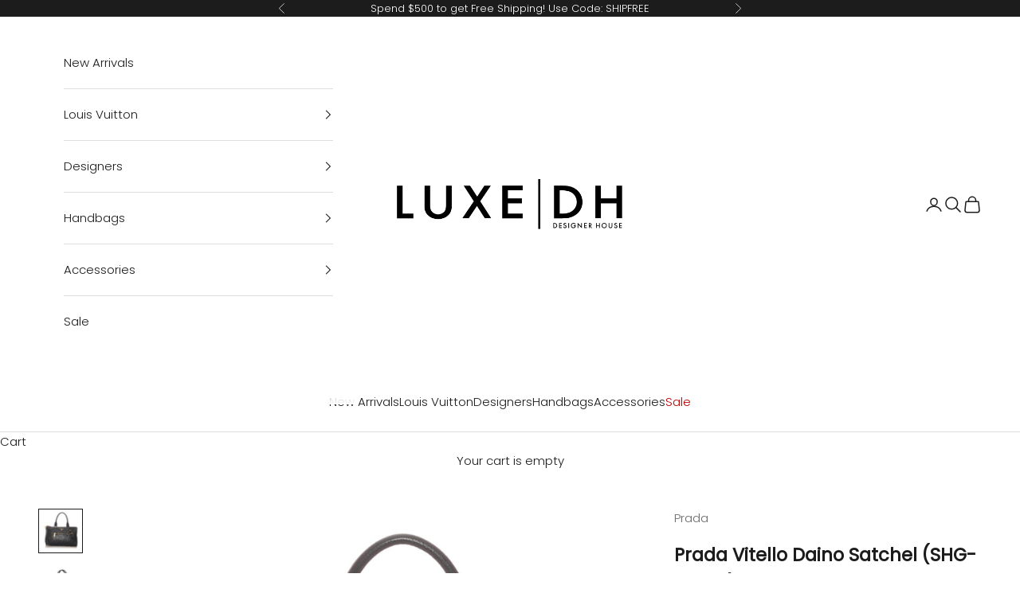

--- FILE ---
content_type: text/html; charset=utf-8
request_url: https://www.luxedh.com/products/prada-vitello-daino-satchel-shg-28038
body_size: 38757
content:
<!doctype html>

<html lang="en" dir="ltr">
  <head>
    <meta charset="utf-8">
    <meta name="viewport" content="width=device-width, initial-scale=1.0, height=device-height, minimum-scale=1.0, maximum-scale=5.0">

    <title>Prada Vitello Daino Satchel (SHG-28038)</title><meta name="description" content="Founded by Mario Prada in 1913, the Italian fashion label of Prada is renowned for its original, yet practical designs. Each piece of the collection is meticulously crafted with the finest materials, consistent with its heritage as a leather goods shop. In 1978, the granddaughter of Prada, Miuccia Prada, took position "><link rel="canonical" href="https://www.luxedh.com/products/prada-vitello-daino-satchel-shg-28038"><link rel="shortcut icon" href="//www.luxedh.com/cdn/shop/files/Untitled-1.png?v=1705942834&width=96">
      <link rel="apple-touch-icon" href="//www.luxedh.com/cdn/shop/files/Untitled-1.png?v=1705942834&width=180"><link rel="preconnect" href="https://fonts.shopifycdn.com" crossorigin><link rel="preload" href="//www.luxedh.com/cdn/fonts/jost/jost_n4.d47a1b6347ce4a4c9f437608011273009d91f2b7.woff2" as="font" type="font/woff2" crossorigin><link rel="preload" href="//www.luxedh.com/cdn/fonts/poppins/poppins_n3.05f58335c3209cce17da4f1f1ab324ebe2982441.woff2" as="font" type="font/woff2" crossorigin><meta property="og:type" content="product">
  <meta property="og:title" content="Prada Vitello Daino Satchel (SHG-28038)">
  <meta property="product:price:amount" content="1,510.00">
  <meta property="product:price:currency" content="USD"><meta property="og:image" content="http://www.luxedh.com/cdn/shop/products/Prada-Vitello-Daino-Satchel_162682_front_0_parent.jpg?v=1643837754&width=2048">
  <meta property="og:image:secure_url" content="https://www.luxedh.com/cdn/shop/products/Prada-Vitello-Daino-Satchel_162682_front_0_parent.jpg?v=1643837754&width=2048">
  <meta property="og:image:width" content="2000">
  <meta property="og:image:height" content="2000"><meta property="og:description" content="Founded by Mario Prada in 1913, the Italian fashion label of Prada is renowned for its original, yet practical designs. Each piece of the collection is meticulously crafted with the finest materials, consistent with its heritage as a leather goods shop. In 1978, the granddaughter of Prada, Miuccia Prada, took position "><meta property="og:url" content="https://www.luxedh.com/products/prada-vitello-daino-satchel-shg-28038">
<meta property="og:site_name" content="LuxeDH"><meta name="twitter:card" content="summary"><meta name="twitter:title" content="Prada Vitello Daino Satchel (SHG-28038)">
  <meta name="twitter:description" content="Founded by Mario Prada in 1913, the Italian fashion label of Prada is renowned for its original, yet practical designs. Each piece of the collection is meticulously crafted with the finest materials, consistent with its heritage as a leather goods shop. In 1978, the granddaughter of Prada, Miuccia Prada, took position as the brand’s lead designer.  Prada was awarded the &#39;Council of Fashion Designers of America&#39; award for accessories. The brand is also known for reviving the industry’s use of nylons. With a continuously artistic array of handbags and accessories, the brand remains a highly-coveted household name."><meta name="twitter:image" content="https://www.luxedh.com/cdn/shop/products/Prada-Vitello-Daino-Satchel_162682_front_0_parent.jpg?crop=center&height=1200&v=1643837754&width=1200">
  <meta name="twitter:image:alt" content=""><script async crossorigin fetchpriority="high" src="/cdn/shopifycloud/importmap-polyfill/es-modules-shim.2.4.0.js"></script>
<script type="application/ld+json">{"@context":"http:\/\/schema.org\/","@id":"\/products\/prada-vitello-daino-satchel-shg-28038#product","@type":"Product","brand":{"@type":"Brand","name":"Prada"},"category":"Handbags","description":"Founded by Mario Prada in 1913, the Italian fashion label of Prada is renowned for its original, yet practical designs. Each piece of the collection is meticulously crafted with the finest materials, consistent with its heritage as a leather goods shop. In 1978, the granddaughter of Prada, Miuccia Prada, took position as the brand’s lead designer.  Prada was awarded the 'Council of Fashion Designers of America' award for accessories. The brand is also known for reviving the industry’s use of nylons. With a continuously artistic array of handbags and accessories, the brand remains a highly-coveted household name.","image":"https:\/\/www.luxedh.com\/cdn\/shop\/products\/Prada-Vitello-Daino-Satchel_162682_front_0_parent.jpg?v=1643837754\u0026width=1920","name":"Prada Vitello Daino Satchel (SHG-28038)","offers":{"@id":"\/products\/prada-vitello-daino-satchel-shg-28038?variant=39421928013896#offer","@type":"Offer","availability":"http:\/\/schema.org\/OutOfStock","price":"1510.00","priceCurrency":"USD","url":"https:\/\/www.luxedh.com\/products\/prada-vitello-daino-satchel-shg-28038?variant=39421928013896"},"sku":"162682","url":"https:\/\/www.luxedh.com\/products\/prada-vitello-daino-satchel-shg-28038"}</script><script type="application/ld+json">
  {
    "@context": "https://schema.org",
    "@type": "BreadcrumbList",
    "itemListElement": [{
        "@type": "ListItem",
        "position": 1,
        "name": "Home",
        "item": "https://www.luxedh.com"
      },{
            "@type": "ListItem",
            "position": 2,
            "name": "Prada Vitello Daino Satchel (SHG-28038)",
            "item": "https://www.luxedh.com/products/prada-vitello-daino-satchel-shg-28038"
          }]
  }
</script><style>/* Typography (heading) */
  @font-face {
  font-family: Jost;
  font-weight: 400;
  font-style: normal;
  font-display: fallback;
  src: url("//www.luxedh.com/cdn/fonts/jost/jost_n4.d47a1b6347ce4a4c9f437608011273009d91f2b7.woff2") format("woff2"),
       url("//www.luxedh.com/cdn/fonts/jost/jost_n4.791c46290e672b3f85c3d1c651ef2efa3819eadd.woff") format("woff");
}

@font-face {
  font-family: Jost;
  font-weight: 400;
  font-style: italic;
  font-display: fallback;
  src: url("//www.luxedh.com/cdn/fonts/jost/jost_i4.b690098389649750ada222b9763d55796c5283a5.woff2") format("woff2"),
       url("//www.luxedh.com/cdn/fonts/jost/jost_i4.fd766415a47e50b9e391ae7ec04e2ae25e7e28b0.woff") format("woff");
}

/* Typography (body) */
  @font-face {
  font-family: Poppins;
  font-weight: 300;
  font-style: normal;
  font-display: fallback;
  src: url("//www.luxedh.com/cdn/fonts/poppins/poppins_n3.05f58335c3209cce17da4f1f1ab324ebe2982441.woff2") format("woff2"),
       url("//www.luxedh.com/cdn/fonts/poppins/poppins_n3.6971368e1f131d2c8ff8e3a44a36b577fdda3ff5.woff") format("woff");
}

@font-face {
  font-family: Poppins;
  font-weight: 300;
  font-style: italic;
  font-display: fallback;
  src: url("//www.luxedh.com/cdn/fonts/poppins/poppins_i3.8536b4423050219f608e17f134fe9ea3b01ed890.woff2") format("woff2"),
       url("//www.luxedh.com/cdn/fonts/poppins/poppins_i3.0f4433ada196bcabf726ed78f8e37e0995762f7f.woff") format("woff");
}

@font-face {
  font-family: Poppins;
  font-weight: 400;
  font-style: normal;
  font-display: fallback;
  src: url("//www.luxedh.com/cdn/fonts/poppins/poppins_n4.0ba78fa5af9b0e1a374041b3ceaadf0a43b41362.woff2") format("woff2"),
       url("//www.luxedh.com/cdn/fonts/poppins/poppins_n4.214741a72ff2596839fc9760ee7a770386cf16ca.woff") format("woff");
}

@font-face {
  font-family: Poppins;
  font-weight: 400;
  font-style: italic;
  font-display: fallback;
  src: url("//www.luxedh.com/cdn/fonts/poppins/poppins_i4.846ad1e22474f856bd6b81ba4585a60799a9f5d2.woff2") format("woff2"),
       url("//www.luxedh.com/cdn/fonts/poppins/poppins_i4.56b43284e8b52fc64c1fd271f289a39e8477e9ec.woff") format("woff");
}

:root {
    /* Container */
    --container-max-width: 100%;
    --container-xxs-max-width: 27.5rem; /* 440px */
    --container-xs-max-width: 42.5rem; /* 680px */
    --container-sm-max-width: 61.25rem; /* 980px */
    --container-md-max-width: 71.875rem; /* 1150px */
    --container-lg-max-width: 78.75rem; /* 1260px */
    --container-xl-max-width: 85rem; /* 1360px */
    --container-gutter: 1.25rem;

    --section-vertical-spacing: 2.5rem;
    --section-vertical-spacing-tight:2.5rem;

    --section-stack-gap:2.25rem;
    --section-stack-gap-tight:2.25rem;

    /* Form settings */
    --form-gap: 1.25rem; /* Gap between fieldset and submit button */
    --fieldset-gap: 1rem; /* Gap between each form input within a fieldset */
    --form-control-gap: 0.625rem; /* Gap between input and label (ignored for floating label) */
    --checkbox-control-gap: 0.75rem; /* Horizontal gap between checkbox and its associated label */
    --input-padding-block: 0.65rem; /* Vertical padding for input, textarea and native select */
    --input-padding-inline: 0.8rem; /* Horizontal padding for input, textarea and native select */
    --checkbox-size: 0.875rem; /* Size (width and height) for checkbox */

    /* Other sizes */
    --sticky-area-height: calc(var(--announcement-bar-is-sticky, 0) * var(--announcement-bar-height, 0px) + var(--header-is-sticky, 0) * var(--header-is-visible, 1) * var(--header-height, 0px));

    /* RTL support */
    --transform-logical-flip: 1;
    --transform-origin-start: left;
    --transform-origin-end: right;

    /**
     * ---------------------------------------------------------------------
     * TYPOGRAPHY
     * ---------------------------------------------------------------------
     */

    /* Font properties */
    --heading-font-family: Jost, sans-serif;
    --heading-font-weight: 400;
    --heading-font-style: normal;
    --heading-text-transform: normal;
    --heading-letter-spacing: 0.0em;
    --text-font-family: Poppins, sans-serif;
    --text-font-weight: 300;
    --text-font-style: normal;
    --text-letter-spacing: 0.0em;
    --button-font: var(--heading-font-style) var(--heading-font-weight) var(--text-sm) / 1.65 var(--heading-font-family);
    --button-text-transform: uppercase;
    --button-letter-spacing: 0.0em;

    /* Font sizes */--text-heading-size-factor: 1.3;
    --text-h1: max(0.6875rem, clamp(1.375rem, 1.146341463414634rem + 0.975609756097561vw, 2rem) * var(--text-heading-size-factor));
    --text-h2: max(0.6875rem, clamp(1.25rem, 1.0670731707317074rem + 0.7804878048780488vw, 1.75rem) * var(--text-heading-size-factor));
    --text-h3: max(0.6875rem, clamp(1.125rem, 1.0335365853658536rem + 0.3902439024390244vw, 1.375rem) * var(--text-heading-size-factor));
    --text-h4: max(0.6875rem, clamp(1rem, 0.9542682926829268rem + 0.1951219512195122vw, 1.125rem) * var(--text-heading-size-factor));
    --text-h5: calc(0.875rem * var(--text-heading-size-factor));
    --text-h6: calc(0.75rem * var(--text-heading-size-factor));

    --text-xs: 0.8125rem;
    --text-sm: 0.875rem;
    --text-base: 0.9375rem;
    --text-lg: 1.0625rem;
    --text-xl: 1.1875rem;

    /* Rounded variables (used for border radius) */
    --rounded-full: 9999px;
    --button-border-radius: 0.0rem;
    --input-border-radius: 0.0rem;

    /* Box shadow */
    --shadow-sm: 0 2px 8px rgb(0 0 0 / 0.05);
    --shadow: 0 5px 15px rgb(0 0 0 / 0.05);
    --shadow-md: 0 5px 30px rgb(0 0 0 / 0.05);
    --shadow-block: px px px rgb(var(--text-primary) / 0.0);

    /**
     * ---------------------------------------------------------------------
     * OTHER
     * ---------------------------------------------------------------------
     */

    --checkmark-svg-url: url(//www.luxedh.com/cdn/shop/t/126/assets/checkmark.svg?v=77552481021870063511728395968);
    --cursor-zoom-in-svg-url: url(//www.luxedh.com/cdn/shop/t/126/assets/cursor-zoom-in.svg?v=112480252220988712521728395968);
  }

  [dir="rtl"]:root {
    /* RTL support */
    --transform-logical-flip: -1;
    --transform-origin-start: right;
    --transform-origin-end: left;
  }

  @media screen and (min-width: 700px) {
    :root {
      /* Typography (font size) */
      --text-xs: 0.8125rem;
      --text-sm: 0.875rem;
      --text-base: 0.9375rem;
      --text-lg: 1.0625rem;
      --text-xl: 1.3125rem;

      /* Spacing settings */
      --container-gutter: 2rem;
    }
  }

  @media screen and (min-width: 1000px) {
    :root {
      /* Spacing settings */
      --container-gutter: 3rem;

      --section-vertical-spacing: 4rem;
      --section-vertical-spacing-tight: 4rem;

      --section-stack-gap:3rem;
      --section-stack-gap-tight:3rem;
    }
  }:root {/* Overlay used for modal */
    --page-overlay: 0 0 0 / 0.4;

    /* We use the first scheme background as default */
    --page-background: ;

    /* Product colors */
    --on-sale-text: 227 44 43;
    --on-sale-badge-background: 227 44 43;
    --on-sale-badge-text: 255 255 255;
    --sold-out-badge-background: 239 239 239;
    --sold-out-badge-text: 0 0 0 / 0.65;
    --custom-badge-background: 28 28 28;
    --custom-badge-text: 255 255 255;
    --star-color: 28 28 28;

    /* Status colors */
    --success-background: 212 227 203;
    --success-text: 48 122 7;
    --warning-background: 253 241 224;
    --warning-text: 237 138 0;
    --error-background: 243 204 204;
    --error-text: 203 43 43;
  }.color-scheme--scheme-1 {
      /* Color settings */--accent: 0 0 0;
      --text-color: 28 28 28;
      --background: 255 255 255 / 1.0;
      --background-without-opacity: 255 255 255;
      --background-gradient: ;--border-color: 221 221 221;/* Button colors */
      --button-background: 0 0 0;
      --button-text-color: 255 255 255;

      /* Circled buttons */
      --circle-button-background: 255 255 255;
      --circle-button-text-color: 28 28 28;
    }.shopify-section:has(.section-spacing.color-scheme--bg-54922f2e920ba8346f6dc0fba343d673) + .shopify-section:has(.section-spacing.color-scheme--bg-54922f2e920ba8346f6dc0fba343d673:not(.bordered-section)) .section-spacing {
      padding-block-start: 0;
    }.color-scheme--scheme-2 {
      /* Color settings */--accent: 28 28 28;
      --text-color: 28 28 28;
      --background: 255 255 255 / 1.0;
      --background-without-opacity: 255 255 255;
      --background-gradient: ;--border-color: 221 221 221;/* Button colors */
      --button-background: 28 28 28;
      --button-text-color: 255 255 255;

      /* Circled buttons */
      --circle-button-background: 255 255 255;
      --circle-button-text-color: 28 28 28;
    }.shopify-section:has(.section-spacing.color-scheme--bg-54922f2e920ba8346f6dc0fba343d673) + .shopify-section:has(.section-spacing.color-scheme--bg-54922f2e920ba8346f6dc0fba343d673:not(.bordered-section)) .section-spacing {
      padding-block-start: 0;
    }.color-scheme--scheme-3 {
      /* Color settings */--accent: 255 255 255;
      --text-color: 255 255 255;
      --background: 28 28 28 / 1.0;
      --background-without-opacity: 28 28 28;
      --background-gradient: ;--border-color: 62 62 62;/* Button colors */
      --button-background: 255 255 255;
      --button-text-color: 28 28 28;

      /* Circled buttons */
      --circle-button-background: 255 255 255;
      --circle-button-text-color: 28 28 28;
    }.shopify-section:has(.section-spacing.color-scheme--bg-c1f8cb21047e4797e94d0969dc5d1e44) + .shopify-section:has(.section-spacing.color-scheme--bg-c1f8cb21047e4797e94d0969dc5d1e44:not(.bordered-section)) .section-spacing {
      padding-block-start: 0;
    }.color-scheme--scheme-4 {
      /* Color settings */--accent: 255 255 255;
      --text-color: 0 0 0;
      --background: 255 255 255 / 1.0;
      --background-without-opacity: 255 255 255;
      --background-gradient: ;--border-color: 217 217 217;/* Button colors */
      --button-background: 255 255 255;
      --button-text-color: 28 28 28;

      /* Circled buttons */
      --circle-button-background: 255 255 255;
      --circle-button-text-color: 28 28 28;
    }.shopify-section:has(.section-spacing.color-scheme--bg-54922f2e920ba8346f6dc0fba343d673) + .shopify-section:has(.section-spacing.color-scheme--bg-54922f2e920ba8346f6dc0fba343d673:not(.bordered-section)) .section-spacing {
      padding-block-start: 0;
    }.color-scheme--dialog {
      /* Color settings */--accent: 28 28 28;
      --text-color: 28 28 28;
      --background: 255 255 255 / 1.0;
      --background-without-opacity: 255 255 255;
      --background-gradient: ;--border-color: 221 221 221;/* Button colors */
      --button-background: 28 28 28;
      --button-text-color: 255 255 255;

      /* Circled buttons */
      --circle-button-background: 255 255 255;
      --circle-button-text-color: 28 28 28;
    }
</style><script>
  // This allows to expose several variables to the global scope, to be used in scripts
  window.themeVariables = {
    settings: {
      showPageTransition: null,
      pageType: "product",
      moneyFormat: "${{amount}}",
      moneyWithCurrencyFormat: "${{amount}} USD",
      currencyCodeEnabled: false,
      cartType: "drawer",
      staggerMenuApparition: false
    },

    strings: {
      addedToCart: "Added to your cart!",
      closeGallery: "Close gallery",
      zoomGallery: "Zoom picture",
      errorGallery: "Image cannot be loaded",
      shippingEstimatorNoResults: "Sorry, we do not ship to your address.",
      shippingEstimatorOneResult: "There is one shipping rate for your address:",
      shippingEstimatorMultipleResults: "There are several shipping rates for your address:",
      shippingEstimatorError: "One or more error occurred while retrieving shipping rates:",
      next: "Next",
      previous: "Previous"
    },

    mediaQueries: {
      'sm': 'screen and (min-width: 700px)',
      'md': 'screen and (min-width: 1000px)',
      'lg': 'screen and (min-width: 1150px)',
      'xl': 'screen and (min-width: 1400px)',
      '2xl': 'screen and (min-width: 1600px)',
      'sm-max': 'screen and (max-width: 699px)',
      'md-max': 'screen and (max-width: 999px)',
      'lg-max': 'screen and (max-width: 1149px)',
      'xl-max': 'screen and (max-width: 1399px)',
      '2xl-max': 'screen and (max-width: 1599px)',
      'motion-safe': '(prefers-reduced-motion: no-preference)',
      'motion-reduce': '(prefers-reduced-motion: reduce)',
      'supports-hover': 'screen and (pointer: fine)',
      'supports-touch': 'screen and (hover: none)'
    }
  };</script><script>
      if (!(HTMLScriptElement.supports && HTMLScriptElement.supports('importmap'))) {
        const importMapPolyfill = document.createElement('script');
        importMapPolyfill.async = true;
        importMapPolyfill.src = "//www.luxedh.com/cdn/shop/t/126/assets/es-module-shims.min.js?v=140375185335194536761728395968";

        document.head.appendChild(importMapPolyfill);
      }
    </script>

    <script type="importmap">{
        "imports": {
          "vendor": "//www.luxedh.com/cdn/shop/t/126/assets/vendor.min.js?v=97444456987200009421728395968",
          "theme": "//www.luxedh.com/cdn/shop/t/126/assets/theme.js?v=180276033083214723051728395968",
          "photoswipe": "//www.luxedh.com/cdn/shop/t/126/assets/photoswipe.min.js?v=13374349288281597431728395968"
        }
      }
    </script>

    <script type="module" src="//www.luxedh.com/cdn/shop/t/126/assets/vendor.min.js?v=97444456987200009421728395968"></script>
    <script type="module" src="//www.luxedh.com/cdn/shop/t/126/assets/theme.js?v=180276033083214723051728395968"></script>

    <script>window.performance && window.performance.mark && window.performance.mark('shopify.content_for_header.start');</script><meta name="google-site-verification" content="P0HsfPrBvNAr3Nzay-FCN-TgujzzgcZPuTw7E1Bf4Cs">
<meta name="facebook-domain-verification" content="ml9jcpn3128ytl54cl8100qijuy7g9">
<meta id="shopify-digital-wallet" name="shopify-digital-wallet" content="/665272/digital_wallets/dialog">
<meta name="shopify-checkout-api-token" content="ed7c3bc2a76248a3d06c79428eb1658f">
<meta id="in-context-paypal-metadata" data-shop-id="665272" data-venmo-supported="false" data-environment="production" data-locale="en_US" data-paypal-v4="true" data-currency="USD">
<link rel="alternate" type="application/json+oembed" href="https://www.luxedh.com/products/prada-vitello-daino-satchel-shg-28038.oembed">
<script async="async" src="/checkouts/internal/preloads.js?locale=en-US"></script>
<link rel="preconnect" href="https://shop.app" crossorigin="anonymous">
<script async="async" src="https://shop.app/checkouts/internal/preloads.js?locale=en-US&shop_id=665272" crossorigin="anonymous"></script>
<script id="apple-pay-shop-capabilities" type="application/json">{"shopId":665272,"countryCode":"US","currencyCode":"USD","merchantCapabilities":["supports3DS"],"merchantId":"gid:\/\/shopify\/Shop\/665272","merchantName":"LuxeDH","requiredBillingContactFields":["postalAddress","email","phone"],"requiredShippingContactFields":["postalAddress","email","phone"],"shippingType":"shipping","supportedNetworks":["visa","masterCard","amex","discover","elo","jcb"],"total":{"type":"pending","label":"LuxeDH","amount":"1.00"},"shopifyPaymentsEnabled":true,"supportsSubscriptions":true}</script>
<script id="shopify-features" type="application/json">{"accessToken":"ed7c3bc2a76248a3d06c79428eb1658f","betas":["rich-media-storefront-analytics"],"domain":"www.luxedh.com","predictiveSearch":true,"shopId":665272,"locale":"en"}</script>
<script>var Shopify = Shopify || {};
Shopify.shop = "luxedesignerhandbags.myshopify.com";
Shopify.locale = "en";
Shopify.currency = {"active":"USD","rate":"1.0"};
Shopify.country = "US";
Shopify.theme = {"name":"Findify Prestige Theme (Tested Last 1\/15)","id":124844408904,"schema_name":"Prestige","schema_version":"10.3.0","theme_store_id":855,"role":"main"};
Shopify.theme.handle = "null";
Shopify.theme.style = {"id":null,"handle":null};
Shopify.cdnHost = "www.luxedh.com/cdn";
Shopify.routes = Shopify.routes || {};
Shopify.routes.root = "/";</script>
<script type="module">!function(o){(o.Shopify=o.Shopify||{}).modules=!0}(window);</script>
<script>!function(o){function n(){var o=[];function n(){o.push(Array.prototype.slice.apply(arguments))}return n.q=o,n}var t=o.Shopify=o.Shopify||{};t.loadFeatures=n(),t.autoloadFeatures=n()}(window);</script>
<script>
  window.ShopifyPay = window.ShopifyPay || {};
  window.ShopifyPay.apiHost = "shop.app\/pay";
  window.ShopifyPay.redirectState = null;
</script>
<script id="shop-js-analytics" type="application/json">{"pageType":"product"}</script>
<script defer="defer" async type="module" src="//www.luxedh.com/cdn/shopifycloud/shop-js/modules/v2/client.init-shop-cart-sync_DtuiiIyl.en.esm.js"></script>
<script defer="defer" async type="module" src="//www.luxedh.com/cdn/shopifycloud/shop-js/modules/v2/chunk.common_CUHEfi5Q.esm.js"></script>
<script type="module">
  await import("//www.luxedh.com/cdn/shopifycloud/shop-js/modules/v2/client.init-shop-cart-sync_DtuiiIyl.en.esm.js");
await import("//www.luxedh.com/cdn/shopifycloud/shop-js/modules/v2/chunk.common_CUHEfi5Q.esm.js");

  window.Shopify.SignInWithShop?.initShopCartSync?.({"fedCMEnabled":true,"windoidEnabled":true});

</script>
<script defer="defer" async type="module" src="//www.luxedh.com/cdn/shopifycloud/shop-js/modules/v2/client.payment-terms_CAtGlQYS.en.esm.js"></script>
<script defer="defer" async type="module" src="//www.luxedh.com/cdn/shopifycloud/shop-js/modules/v2/chunk.common_CUHEfi5Q.esm.js"></script>
<script defer="defer" async type="module" src="//www.luxedh.com/cdn/shopifycloud/shop-js/modules/v2/chunk.modal_BewljZkx.esm.js"></script>
<script type="module">
  await import("//www.luxedh.com/cdn/shopifycloud/shop-js/modules/v2/client.payment-terms_CAtGlQYS.en.esm.js");
await import("//www.luxedh.com/cdn/shopifycloud/shop-js/modules/v2/chunk.common_CUHEfi5Q.esm.js");
await import("//www.luxedh.com/cdn/shopifycloud/shop-js/modules/v2/chunk.modal_BewljZkx.esm.js");

  
</script>
<script>
  window.Shopify = window.Shopify || {};
  if (!window.Shopify.featureAssets) window.Shopify.featureAssets = {};
  window.Shopify.featureAssets['shop-js'] = {"shop-cart-sync":["modules/v2/client.shop-cart-sync_DFoTY42P.en.esm.js","modules/v2/chunk.common_CUHEfi5Q.esm.js"],"init-fed-cm":["modules/v2/client.init-fed-cm_D2UNy1i2.en.esm.js","modules/v2/chunk.common_CUHEfi5Q.esm.js"],"init-shop-email-lookup-coordinator":["modules/v2/client.init-shop-email-lookup-coordinator_BQEe2rDt.en.esm.js","modules/v2/chunk.common_CUHEfi5Q.esm.js"],"shop-cash-offers":["modules/v2/client.shop-cash-offers_3CTtReFF.en.esm.js","modules/v2/chunk.common_CUHEfi5Q.esm.js","modules/v2/chunk.modal_BewljZkx.esm.js"],"shop-button":["modules/v2/client.shop-button_C6oxCjDL.en.esm.js","modules/v2/chunk.common_CUHEfi5Q.esm.js"],"init-windoid":["modules/v2/client.init-windoid_5pix8xhK.en.esm.js","modules/v2/chunk.common_CUHEfi5Q.esm.js"],"avatar":["modules/v2/client.avatar_BTnouDA3.en.esm.js"],"init-shop-cart-sync":["modules/v2/client.init-shop-cart-sync_DtuiiIyl.en.esm.js","modules/v2/chunk.common_CUHEfi5Q.esm.js"],"shop-toast-manager":["modules/v2/client.shop-toast-manager_BYv_8cH1.en.esm.js","modules/v2/chunk.common_CUHEfi5Q.esm.js"],"pay-button":["modules/v2/client.pay-button_FnF9EIkY.en.esm.js","modules/v2/chunk.common_CUHEfi5Q.esm.js"],"shop-login-button":["modules/v2/client.shop-login-button_CH1KUpOf.en.esm.js","modules/v2/chunk.common_CUHEfi5Q.esm.js","modules/v2/chunk.modal_BewljZkx.esm.js"],"init-customer-accounts-sign-up":["modules/v2/client.init-customer-accounts-sign-up_aj7QGgYS.en.esm.js","modules/v2/client.shop-login-button_CH1KUpOf.en.esm.js","modules/v2/chunk.common_CUHEfi5Q.esm.js","modules/v2/chunk.modal_BewljZkx.esm.js"],"init-shop-for-new-customer-accounts":["modules/v2/client.init-shop-for-new-customer-accounts_NbnYRf_7.en.esm.js","modules/v2/client.shop-login-button_CH1KUpOf.en.esm.js","modules/v2/chunk.common_CUHEfi5Q.esm.js","modules/v2/chunk.modal_BewljZkx.esm.js"],"init-customer-accounts":["modules/v2/client.init-customer-accounts_ppedhqCH.en.esm.js","modules/v2/client.shop-login-button_CH1KUpOf.en.esm.js","modules/v2/chunk.common_CUHEfi5Q.esm.js","modules/v2/chunk.modal_BewljZkx.esm.js"],"shop-follow-button":["modules/v2/client.shop-follow-button_CMIBBa6u.en.esm.js","modules/v2/chunk.common_CUHEfi5Q.esm.js","modules/v2/chunk.modal_BewljZkx.esm.js"],"lead-capture":["modules/v2/client.lead-capture_But0hIyf.en.esm.js","modules/v2/chunk.common_CUHEfi5Q.esm.js","modules/v2/chunk.modal_BewljZkx.esm.js"],"checkout-modal":["modules/v2/client.checkout-modal_BBxc70dQ.en.esm.js","modules/v2/chunk.common_CUHEfi5Q.esm.js","modules/v2/chunk.modal_BewljZkx.esm.js"],"shop-login":["modules/v2/client.shop-login_hM3Q17Kl.en.esm.js","modules/v2/chunk.common_CUHEfi5Q.esm.js","modules/v2/chunk.modal_BewljZkx.esm.js"],"payment-terms":["modules/v2/client.payment-terms_CAtGlQYS.en.esm.js","modules/v2/chunk.common_CUHEfi5Q.esm.js","modules/v2/chunk.modal_BewljZkx.esm.js"]};
</script>
<script>(function() {
  var isLoaded = false;
  function asyncLoad() {
    if (isLoaded) return;
    isLoaded = true;
    var urls = ["https:\/\/cdn-scripts.signifyd.com\/shopify\/script-tag.js?shop=luxedesignerhandbags.myshopify.com","https:\/\/d23dclunsivw3h.cloudfront.net\/redirect-app.js?shop=luxedesignerhandbags.myshopify.com","https:\/\/gdprcdn.b-cdn.net\/js\/gdpr_cookie_consent.min.js?shop=luxedesignerhandbags.myshopify.com","\/\/app.backinstock.org\/widget\/7630_1675165410.js?category=bis\u0026v=6\u0026shop=luxedesignerhandbags.myshopify.com","https:\/\/d26ky332zktp97.cloudfront.net\/shops\/6eusDrQHcToeqpRHY\/colibrius-m.js?shop=luxedesignerhandbags.myshopify.com","\/\/cdn.shopify.com\/proxy\/3190ce797fb956f489ad97625ac7ef32c9ab31e2a740d8fd397890bb12ffd6e6\/s3-us-west-2.amazonaws.com\/jsstore\/a\/WN2H2E4\/reids.js?shop=luxedesignerhandbags.myshopify.com\u0026sp-cache-control=cHVibGljLCBtYXgtYWdlPTkwMA","https:\/\/cdn.shopify.com\/s\/files\/1\/0066\/5272\/t\/120\/assets\/affirmShopify.js?v=1730688514\u0026shop=luxedesignerhandbags.myshopify.com","\/\/cdn.shopify.com\/proxy\/ba1e905a7ff08be3e15524885dd98b24de2eda385dfb0227e26ba932405b55f0\/app.retention.com\/shopify\/shopify_app_add_to_cart_script.js?shop=luxedesignerhandbags.myshopify.com\u0026sp-cache-control=cHVibGljLCBtYXgtYWdlPTkwMA"];
    for (var i = 0; i < urls.length; i++) {
      var s = document.createElement('script');
      s.type = 'text/javascript';
      s.async = true;
      s.src = urls[i];
      var x = document.getElementsByTagName('script')[0];
      x.parentNode.insertBefore(s, x);
    }
  };
  if(window.attachEvent) {
    window.attachEvent('onload', asyncLoad);
  } else {
    window.addEventListener('load', asyncLoad, false);
  }
})();</script>
<script id="__st">var __st={"a":665272,"offset":-21600,"reqid":"0f9241c8-e228-459d-b4fc-0122349ffa58-1766675716","pageurl":"www.luxedh.com\/products\/prada-vitello-daino-satchel-shg-28038","u":"daec4587f9c9","p":"product","rtyp":"product","rid":6608327671880};</script>
<script>window.ShopifyPaypalV4VisibilityTracking = true;</script>
<script id="captcha-bootstrap">!function(){'use strict';const t='contact',e='account',n='new_comment',o=[[t,t],['blogs',n],['comments',n],[t,'customer']],c=[[e,'customer_login'],[e,'guest_login'],[e,'recover_customer_password'],[e,'create_customer']],r=t=>t.map((([t,e])=>`form[action*='/${t}']:not([data-nocaptcha='true']) input[name='form_type'][value='${e}']`)).join(','),a=t=>()=>t?[...document.querySelectorAll(t)].map((t=>t.form)):[];function s(){const t=[...o],e=r(t);return a(e)}const i='password',u='form_key',d=['recaptcha-v3-token','g-recaptcha-response','h-captcha-response',i],f=()=>{try{return window.sessionStorage}catch{return}},m='__shopify_v',_=t=>t.elements[u];function p(t,e,n=!1){try{const o=window.sessionStorage,c=JSON.parse(o.getItem(e)),{data:r}=function(t){const{data:e,action:n}=t;return t[m]||n?{data:e,action:n}:{data:t,action:n}}(c);for(const[e,n]of Object.entries(r))t.elements[e]&&(t.elements[e].value=n);n&&o.removeItem(e)}catch(o){console.error('form repopulation failed',{error:o})}}const l='form_type',E='cptcha';function T(t){t.dataset[E]=!0}const w=window,h=w.document,L='Shopify',v='ce_forms',y='captcha';let A=!1;((t,e)=>{const n=(g='f06e6c50-85a8-45c8-87d0-21a2b65856fe',I='https://cdn.shopify.com/shopifycloud/storefront-forms-hcaptcha/ce_storefront_forms_captcha_hcaptcha.v1.5.2.iife.js',D={infoText:'Protected by hCaptcha',privacyText:'Privacy',termsText:'Terms'},(t,e,n)=>{const o=w[L][v],c=o.bindForm;if(c)return c(t,g,e,D).then(n);var r;o.q.push([[t,g,e,D],n]),r=I,A||(h.body.append(Object.assign(h.createElement('script'),{id:'captcha-provider',async:!0,src:r})),A=!0)});var g,I,D;w[L]=w[L]||{},w[L][v]=w[L][v]||{},w[L][v].q=[],w[L][y]=w[L][y]||{},w[L][y].protect=function(t,e){n(t,void 0,e),T(t)},Object.freeze(w[L][y]),function(t,e,n,w,h,L){const[v,y,A,g]=function(t,e,n){const i=e?o:[],u=t?c:[],d=[...i,...u],f=r(d),m=r(i),_=r(d.filter((([t,e])=>n.includes(e))));return[a(f),a(m),a(_),s()]}(w,h,L),I=t=>{const e=t.target;return e instanceof HTMLFormElement?e:e&&e.form},D=t=>v().includes(t);t.addEventListener('submit',(t=>{const e=I(t);if(!e)return;const n=D(e)&&!e.dataset.hcaptchaBound&&!e.dataset.recaptchaBound,o=_(e),c=g().includes(e)&&(!o||!o.value);(n||c)&&t.preventDefault(),c&&!n&&(function(t){try{if(!f())return;!function(t){const e=f();if(!e)return;const n=_(t);if(!n)return;const o=n.value;o&&e.removeItem(o)}(t);const e=Array.from(Array(32),(()=>Math.random().toString(36)[2])).join('');!function(t,e){_(t)||t.append(Object.assign(document.createElement('input'),{type:'hidden',name:u})),t.elements[u].value=e}(t,e),function(t,e){const n=f();if(!n)return;const o=[...t.querySelectorAll(`input[type='${i}']`)].map((({name:t})=>t)),c=[...d,...o],r={};for(const[a,s]of new FormData(t).entries())c.includes(a)||(r[a]=s);n.setItem(e,JSON.stringify({[m]:1,action:t.action,data:r}))}(t,e)}catch(e){console.error('failed to persist form',e)}}(e),e.submit())}));const S=(t,e)=>{t&&!t.dataset[E]&&(n(t,e.some((e=>e===t))),T(t))};for(const o of['focusin','change'])t.addEventListener(o,(t=>{const e=I(t);D(e)&&S(e,y())}));const B=e.get('form_key'),M=e.get(l),P=B&&M;t.addEventListener('DOMContentLoaded',(()=>{const t=y();if(P)for(const e of t)e.elements[l].value===M&&p(e,B);[...new Set([...A(),...v().filter((t=>'true'===t.dataset.shopifyCaptcha))])].forEach((e=>S(e,t)))}))}(h,new URLSearchParams(w.location.search),n,t,e,['guest_login'])})(!0,!0)}();</script>
<script integrity="sha256-4kQ18oKyAcykRKYeNunJcIwy7WH5gtpwJnB7kiuLZ1E=" data-source-attribution="shopify.loadfeatures" defer="defer" src="//www.luxedh.com/cdn/shopifycloud/storefront/assets/storefront/load_feature-a0a9edcb.js" crossorigin="anonymous"></script>
<script crossorigin="anonymous" defer="defer" src="//www.luxedh.com/cdn/shopifycloud/storefront/assets/shopify_pay/storefront-65b4c6d7.js?v=20250812"></script>
<script data-source-attribution="shopify.dynamic_checkout.dynamic.init">var Shopify=Shopify||{};Shopify.PaymentButton=Shopify.PaymentButton||{isStorefrontPortableWallets:!0,init:function(){window.Shopify.PaymentButton.init=function(){};var t=document.createElement("script");t.src="https://www.luxedh.com/cdn/shopifycloud/portable-wallets/latest/portable-wallets.en.js",t.type="module",document.head.appendChild(t)}};
</script>
<script data-source-attribution="shopify.dynamic_checkout.buyer_consent">
  function portableWalletsHideBuyerConsent(e){var t=document.getElementById("shopify-buyer-consent"),n=document.getElementById("shopify-subscription-policy-button");t&&n&&(t.classList.add("hidden"),t.setAttribute("aria-hidden","true"),n.removeEventListener("click",e))}function portableWalletsShowBuyerConsent(e){var t=document.getElementById("shopify-buyer-consent"),n=document.getElementById("shopify-subscription-policy-button");t&&n&&(t.classList.remove("hidden"),t.removeAttribute("aria-hidden"),n.addEventListener("click",e))}window.Shopify?.PaymentButton&&(window.Shopify.PaymentButton.hideBuyerConsent=portableWalletsHideBuyerConsent,window.Shopify.PaymentButton.showBuyerConsent=portableWalletsShowBuyerConsent);
</script>
<script>
  function portableWalletsCleanup(e){e&&e.src&&console.error("Failed to load portable wallets script "+e.src);var t=document.querySelectorAll("shopify-accelerated-checkout .shopify-payment-button__skeleton, shopify-accelerated-checkout-cart .wallet-cart-button__skeleton"),e=document.getElementById("shopify-buyer-consent");for(let e=0;e<t.length;e++)t[e].remove();e&&e.remove()}function portableWalletsNotLoadedAsModule(e){e instanceof ErrorEvent&&"string"==typeof e.message&&e.message.includes("import.meta")&&"string"==typeof e.filename&&e.filename.includes("portable-wallets")&&(window.removeEventListener("error",portableWalletsNotLoadedAsModule),window.Shopify.PaymentButton.failedToLoad=e,"loading"===document.readyState?document.addEventListener("DOMContentLoaded",window.Shopify.PaymentButton.init):window.Shopify.PaymentButton.init())}window.addEventListener("error",portableWalletsNotLoadedAsModule);
</script>

<script type="module" src="https://www.luxedh.com/cdn/shopifycloud/portable-wallets/latest/portable-wallets.en.js" onError="portableWalletsCleanup(this)" crossorigin="anonymous"></script>
<script nomodule>
  document.addEventListener("DOMContentLoaded", portableWalletsCleanup);
</script>

<link id="shopify-accelerated-checkout-styles" rel="stylesheet" media="screen" href="https://www.luxedh.com/cdn/shopifycloud/portable-wallets/latest/accelerated-checkout-backwards-compat.css" crossorigin="anonymous">
<style id="shopify-accelerated-checkout-cart">
        #shopify-buyer-consent {
  margin-top: 1em;
  display: inline-block;
  width: 100%;
}

#shopify-buyer-consent.hidden {
  display: none;
}

#shopify-subscription-policy-button {
  background: none;
  border: none;
  padding: 0;
  text-decoration: underline;
  font-size: inherit;
  cursor: pointer;
}

#shopify-subscription-policy-button::before {
  box-shadow: none;
}

      </style>

<script>window.performance && window.performance.mark && window.performance.mark('shopify.content_for_header.end');</script>
<link href="//www.luxedh.com/cdn/shop/t/126/assets/theme.css?v=43566822378926449181732854355" rel="stylesheet" type="text/css" media="all" /><!-- KLAVIYO BEGIN -->
    <script>
        window.addEventListener("klaviyoForms", function(e) {
            console.log("Klaviyo form event detected:", e.detail);
            if (e.detail.type == 'submit') {
                console.log("Form submitted:", e.detail.formId);
    
                // Send GA4 event
                gtag('event', 'klaviyo_form_submit', {
                    'form_category': 'Klaviyo form',
                    'form_action': 'form_submit',
                    'form_label': e.detail.formId
                });
            }
        });
    </script>
    <!-- KLAVIYO END -->

    <!-- YOTTAA START -->
    <script async src=https://rapid-cdn.yottaa.com/rapid/lib/RQgj912eSDWI2w.js></script>
    <!-- YOTTAA END -->
  <!-- BEGIN app block: shopify://apps/findify-search-merchandise/blocks/findify-BG-operations/861ae6ec-2c4a-4ae9-bd1b-43913344990c -->

<!-- Findify core -->
<script src="https://cdn.shopify.com/extensions/019b36a9-21e8-7469-b9af-47499f13fe6b/findify-liquid-ts-130/assets/core.js"></script>
<script src="//assets.findify.io/luxedesignerhandbags-liquid.myshopify.com-config-json.js" async></script>
<script src="https://cdn.shopify.com/extensions/019b36a9-21e8-7469-b9af-47499f13fe6b/findify-liquid-ts-130/assets/libraries.js" async></script>
<script src="https://cdn.shopify.com/extensions/019b36a9-21e8-7469-b9af-47499f13fe6b/findify-liquid-ts-130/assets/utils.js" async></script>
<script src="https://cdn.shopify.com/extensions/019b36a9-21e8-7469-b9af-47499f13fe6b/findify-liquid-ts-130/assets/products.js" async></script>
<script src="https://cdn.shopify.com/extensions/019b36a9-21e8-7469-b9af-47499f13fe6b/findify-liquid-ts-130/assets/autocomplete.js" async></script>
<script src="https://cdn.shopify.com/extensions/019b36a9-21e8-7469-b9af-47499f13fe6b/findify-liquid-ts-130/assets/grid.js" async></script>
<script src="https://cdn.shopify.com/extensions/019b36a9-21e8-7469-b9af-47499f13fe6b/findify-liquid-ts-130/assets/contents.js" async></script>
<script src="https://cdn.shopify.com/extensions/019b36a9-21e8-7469-b9af-47499f13fe6b/findify-liquid-ts-130/assets/promo.js" async></script>
<script src="https://cdn.shopify.com/extensions/019b36a9-21e8-7469-b9af-47499f13fe6b/findify-liquid-ts-130/assets/pagination.js" async></script>
<script src="https://cdn.shopify.com/extensions/019b36a9-21e8-7469-b9af-47499f13fe6b/findify-liquid-ts-130/assets/filters.js" async></script>
<script src="https://cdn.shopify.com/extensions/019b36a9-21e8-7469-b9af-47499f13fe6b/findify-liquid-ts-130/assets/sorting.js" async></script>
<script src="https://cdn.shopify.com/extensions/019b36a9-21e8-7469-b9af-47499f13fe6b/findify-liquid-ts-130/assets/recommendation.js" async></script>



<script>
  // set image aspect ratio
  const product_card_image_aspect_ratio = 100;
  const aspect_ratio = product_card_image_aspect_ratio <= 0 ? 100 : product_card_image_aspect_ratio;
  document.documentElement.style.setProperty('--findify-product-card-aspect-ratio', `${aspect_ratio}%`);

  window.findifyBGOperationsBlockSettings = {
    useCurrencyConverter : false,
    showProductCardHoverImage: true,
    productQuantityPerBatchRender: 1,
    showColorSwatchesOnDesktop: false, 
    showColorSwatchesOnMobile: false, 
    colorSwatchesStyleDesktop:  2, 
    colorSwatchesStyleMobile: 2, 
    colorSwatchesVisibility: 1
  };
</script>


<!-- END app block --><!-- BEGIN app block: shopify://apps/klaviyo-email-marketing-sms/blocks/klaviyo-onsite-embed/2632fe16-c075-4321-a88b-50b567f42507 -->












  <script async src="https://static.klaviyo.com/onsite/js/KXNDnA/klaviyo.js?company_id=KXNDnA"></script>
  <script>!function(){if(!window.klaviyo){window._klOnsite=window._klOnsite||[];try{window.klaviyo=new Proxy({},{get:function(n,i){return"push"===i?function(){var n;(n=window._klOnsite).push.apply(n,arguments)}:function(){for(var n=arguments.length,o=new Array(n),w=0;w<n;w++)o[w]=arguments[w];var t="function"==typeof o[o.length-1]?o.pop():void 0,e=new Promise((function(n){window._klOnsite.push([i].concat(o,[function(i){t&&t(i),n(i)}]))}));return e}}})}catch(n){window.klaviyo=window.klaviyo||[],window.klaviyo.push=function(){var n;(n=window._klOnsite).push.apply(n,arguments)}}}}();</script>

  
    <script id="viewed_product">
      if (item == null) {
        var _learnq = _learnq || [];

        var MetafieldReviews = null
        var MetafieldYotpoRating = null
        var MetafieldYotpoCount = null
        var MetafieldLooxRating = null
        var MetafieldLooxCount = null
        var okendoProduct = null
        var okendoProductReviewCount = null
        var okendoProductReviewAverageValue = null
        try {
          // The following fields are used for Customer Hub recently viewed in order to add reviews.
          // This information is not part of __kla_viewed. Instead, it is part of __kla_viewed_reviewed_items
          MetafieldReviews = {};
          MetafieldYotpoRating = null
          MetafieldYotpoCount = null
          MetafieldLooxRating = null
          MetafieldLooxCount = null

          okendoProduct = null
          // If the okendo metafield is not legacy, it will error, which then requires the new json formatted data
          if (okendoProduct && 'error' in okendoProduct) {
            okendoProduct = null
          }
          okendoProductReviewCount = okendoProduct ? okendoProduct.reviewCount : null
          okendoProductReviewAverageValue = okendoProduct ? okendoProduct.reviewAverageValue : null
        } catch (error) {
          console.error('Error in Klaviyo onsite reviews tracking:', error);
        }

        var item = {
          Name: "Prada Vitello Daino Satchel (SHG-28038)",
          ProductID: 6608327671880,
          Categories: ["Prada","Prada Sunglasses","Satchels"],
          ImageURL: "https://www.luxedh.com/cdn/shop/products/Prada-Vitello-Daino-Satchel_162682_front_0_parent_grande.jpg?v=1643837754",
          URL: "https://www.luxedh.com/products/prada-vitello-daino-satchel-shg-28038",
          Brand: "Prada",
          Price: "$1,510.00",
          Value: "1,510.00",
          CompareAtPrice: "$0.00"
        };
        _learnq.push(['track', 'Viewed Product', item]);
        _learnq.push(['trackViewedItem', {
          Title: item.Name,
          ItemId: item.ProductID,
          Categories: item.Categories,
          ImageUrl: item.ImageURL,
          Url: item.URL,
          Metadata: {
            Brand: item.Brand,
            Price: item.Price,
            Value: item.Value,
            CompareAtPrice: item.CompareAtPrice
          },
          metafields:{
            reviews: MetafieldReviews,
            yotpo:{
              rating: MetafieldYotpoRating,
              count: MetafieldYotpoCount,
            },
            loox:{
              rating: MetafieldLooxRating,
              count: MetafieldLooxCount,
            },
            okendo: {
              rating: okendoProductReviewAverageValue,
              count: okendoProductReviewCount,
            }
          }
        }]);
      }
    </script>
  




  <script>
    window.klaviyoReviewsProductDesignMode = false
  </script>







<!-- END app block --><script src="https://cdn.shopify.com/extensions/c1eb4680-ad4e-49c3-898d-493ebb06e626/affirm-pay-over-time-messaging-9/assets/affirm-product-handler.js" type="text/javascript" defer="defer"></script>
<link href="https://monorail-edge.shopifysvc.com" rel="dns-prefetch">
<script>(function(){if ("sendBeacon" in navigator && "performance" in window) {try {var session_token_from_headers = performance.getEntriesByType('navigation')[0].serverTiming.find(x => x.name == '_s').description;} catch {var session_token_from_headers = undefined;}var session_cookie_matches = document.cookie.match(/_shopify_s=([^;]*)/);var session_token_from_cookie = session_cookie_matches && session_cookie_matches.length === 2 ? session_cookie_matches[1] : "";var session_token = session_token_from_headers || session_token_from_cookie || "";function handle_abandonment_event(e) {var entries = performance.getEntries().filter(function(entry) {return /monorail-edge.shopifysvc.com/.test(entry.name);});if (!window.abandonment_tracked && entries.length === 0) {window.abandonment_tracked = true;var currentMs = Date.now();var navigation_start = performance.timing.navigationStart;var payload = {shop_id: 665272,url: window.location.href,navigation_start,duration: currentMs - navigation_start,session_token,page_type: "product"};window.navigator.sendBeacon("https://monorail-edge.shopifysvc.com/v1/produce", JSON.stringify({schema_id: "online_store_buyer_site_abandonment/1.1",payload: payload,metadata: {event_created_at_ms: currentMs,event_sent_at_ms: currentMs}}));}}window.addEventListener('pagehide', handle_abandonment_event);}}());</script>
<script id="web-pixels-manager-setup">(function e(e,d,r,n,o){if(void 0===o&&(o={}),!Boolean(null===(a=null===(i=window.Shopify)||void 0===i?void 0:i.analytics)||void 0===a?void 0:a.replayQueue)){var i,a;window.Shopify=window.Shopify||{};var t=window.Shopify;t.analytics=t.analytics||{};var s=t.analytics;s.replayQueue=[],s.publish=function(e,d,r){return s.replayQueue.push([e,d,r]),!0};try{self.performance.mark("wpm:start")}catch(e){}var l=function(){var e={modern:/Edge?\/(1{2}[4-9]|1[2-9]\d|[2-9]\d{2}|\d{4,})\.\d+(\.\d+|)|Firefox\/(1{2}[4-9]|1[2-9]\d|[2-9]\d{2}|\d{4,})\.\d+(\.\d+|)|Chrom(ium|e)\/(9{2}|\d{3,})\.\d+(\.\d+|)|(Maci|X1{2}).+ Version\/(15\.\d+|(1[6-9]|[2-9]\d|\d{3,})\.\d+)([,.]\d+|)( \(\w+\)|)( Mobile\/\w+|) Safari\/|Chrome.+OPR\/(9{2}|\d{3,})\.\d+\.\d+|(CPU[ +]OS|iPhone[ +]OS|CPU[ +]iPhone|CPU IPhone OS|CPU iPad OS)[ +]+(15[._]\d+|(1[6-9]|[2-9]\d|\d{3,})[._]\d+)([._]\d+|)|Android:?[ /-](13[3-9]|1[4-9]\d|[2-9]\d{2}|\d{4,})(\.\d+|)(\.\d+|)|Android.+Firefox\/(13[5-9]|1[4-9]\d|[2-9]\d{2}|\d{4,})\.\d+(\.\d+|)|Android.+Chrom(ium|e)\/(13[3-9]|1[4-9]\d|[2-9]\d{2}|\d{4,})\.\d+(\.\d+|)|SamsungBrowser\/([2-9]\d|\d{3,})\.\d+/,legacy:/Edge?\/(1[6-9]|[2-9]\d|\d{3,})\.\d+(\.\d+|)|Firefox\/(5[4-9]|[6-9]\d|\d{3,})\.\d+(\.\d+|)|Chrom(ium|e)\/(5[1-9]|[6-9]\d|\d{3,})\.\d+(\.\d+|)([\d.]+$|.*Safari\/(?![\d.]+ Edge\/[\d.]+$))|(Maci|X1{2}).+ Version\/(10\.\d+|(1[1-9]|[2-9]\d|\d{3,})\.\d+)([,.]\d+|)( \(\w+\)|)( Mobile\/\w+|) Safari\/|Chrome.+OPR\/(3[89]|[4-9]\d|\d{3,})\.\d+\.\d+|(CPU[ +]OS|iPhone[ +]OS|CPU[ +]iPhone|CPU IPhone OS|CPU iPad OS)[ +]+(10[._]\d+|(1[1-9]|[2-9]\d|\d{3,})[._]\d+)([._]\d+|)|Android:?[ /-](13[3-9]|1[4-9]\d|[2-9]\d{2}|\d{4,})(\.\d+|)(\.\d+|)|Mobile Safari.+OPR\/([89]\d|\d{3,})\.\d+\.\d+|Android.+Firefox\/(13[5-9]|1[4-9]\d|[2-9]\d{2}|\d{4,})\.\d+(\.\d+|)|Android.+Chrom(ium|e)\/(13[3-9]|1[4-9]\d|[2-9]\d{2}|\d{4,})\.\d+(\.\d+|)|Android.+(UC? ?Browser|UCWEB|U3)[ /]?(15\.([5-9]|\d{2,})|(1[6-9]|[2-9]\d|\d{3,})\.\d+)\.\d+|SamsungBrowser\/(5\.\d+|([6-9]|\d{2,})\.\d+)|Android.+MQ{2}Browser\/(14(\.(9|\d{2,})|)|(1[5-9]|[2-9]\d|\d{3,})(\.\d+|))(\.\d+|)|K[Aa][Ii]OS\/(3\.\d+|([4-9]|\d{2,})\.\d+)(\.\d+|)/},d=e.modern,r=e.legacy,n=navigator.userAgent;return n.match(d)?"modern":n.match(r)?"legacy":"unknown"}(),u="modern"===l?"modern":"legacy",c=(null!=n?n:{modern:"",legacy:""})[u],f=function(e){return[e.baseUrl,"/wpm","/b",e.hashVersion,"modern"===e.buildTarget?"m":"l",".js"].join("")}({baseUrl:d,hashVersion:r,buildTarget:u}),m=function(e){var d=e.version,r=e.bundleTarget,n=e.surface,o=e.pageUrl,i=e.monorailEndpoint;return{emit:function(e){var a=e.status,t=e.errorMsg,s=(new Date).getTime(),l=JSON.stringify({metadata:{event_sent_at_ms:s},events:[{schema_id:"web_pixels_manager_load/3.1",payload:{version:d,bundle_target:r,page_url:o,status:a,surface:n,error_msg:t},metadata:{event_created_at_ms:s}}]});if(!i)return console&&console.warn&&console.warn("[Web Pixels Manager] No Monorail endpoint provided, skipping logging."),!1;try{return self.navigator.sendBeacon.bind(self.navigator)(i,l)}catch(e){}var u=new XMLHttpRequest;try{return u.open("POST",i,!0),u.setRequestHeader("Content-Type","text/plain"),u.send(l),!0}catch(e){return console&&console.warn&&console.warn("[Web Pixels Manager] Got an unhandled error while logging to Monorail."),!1}}}}({version:r,bundleTarget:l,surface:e.surface,pageUrl:self.location.href,monorailEndpoint:e.monorailEndpoint});try{o.browserTarget=l,function(e){var d=e.src,r=e.async,n=void 0===r||r,o=e.onload,i=e.onerror,a=e.sri,t=e.scriptDataAttributes,s=void 0===t?{}:t,l=document.createElement("script"),u=document.querySelector("head"),c=document.querySelector("body");if(l.async=n,l.src=d,a&&(l.integrity=a,l.crossOrigin="anonymous"),s)for(var f in s)if(Object.prototype.hasOwnProperty.call(s,f))try{l.dataset[f]=s[f]}catch(e){}if(o&&l.addEventListener("load",o),i&&l.addEventListener("error",i),u)u.appendChild(l);else{if(!c)throw new Error("Did not find a head or body element to append the script");c.appendChild(l)}}({src:f,async:!0,onload:function(){if(!function(){var e,d;return Boolean(null===(d=null===(e=window.Shopify)||void 0===e?void 0:e.analytics)||void 0===d?void 0:d.initialized)}()){var d=window.webPixelsManager.init(e)||void 0;if(d){var r=window.Shopify.analytics;r.replayQueue.forEach((function(e){var r=e[0],n=e[1],o=e[2];d.publishCustomEvent(r,n,o)})),r.replayQueue=[],r.publish=d.publishCustomEvent,r.visitor=d.visitor,r.initialized=!0}}},onerror:function(){return m.emit({status:"failed",errorMsg:"".concat(f," has failed to load")})},sri:function(e){var d=/^sha384-[A-Za-z0-9+/=]+$/;return"string"==typeof e&&d.test(e)}(c)?c:"",scriptDataAttributes:o}),m.emit({status:"loading"})}catch(e){m.emit({status:"failed",errorMsg:(null==e?void 0:e.message)||"Unknown error"})}}})({shopId: 665272,storefrontBaseUrl: "https://www.luxedh.com",extensionsBaseUrl: "https://extensions.shopifycdn.com/cdn/shopifycloud/web-pixels-manager",monorailEndpoint: "https://monorail-edge.shopifysvc.com/unstable/produce_batch",surface: "storefront-renderer",enabledBetaFlags: ["2dca8a86","a0d5f9d2"],webPixelsConfigList: [{"id":"520486984","configuration":"{\"accountID\":\"KXNDnA\",\"webPixelConfig\":\"eyJlbmFibGVBZGRlZFRvQ2FydEV2ZW50cyI6IHRydWV9\"}","eventPayloadVersion":"v1","runtimeContext":"STRICT","scriptVersion":"524f6c1ee37bacdca7657a665bdca589","type":"APP","apiClientId":123074,"privacyPurposes":["ANALYTICS","MARKETING"],"dataSharingAdjustments":{"protectedCustomerApprovalScopes":["read_customer_address","read_customer_email","read_customer_name","read_customer_personal_data","read_customer_phone"]}},{"id":"139558984","configuration":"{\"config\":\"{\\\"pixel_id\\\":\\\"G-6RJWD29H34\\\",\\\"google_tag_ids\\\":[\\\"G-6RJWD29H34\\\"],\\\"target_country\\\":\\\"US\\\",\\\"gtag_events\\\":[{\\\"type\\\":\\\"search\\\",\\\"action_label\\\":\\\"G-6RJWD29H34\\\"},{\\\"type\\\":\\\"begin_checkout\\\",\\\"action_label\\\":\\\"G-6RJWD29H34\\\"},{\\\"type\\\":\\\"view_item\\\",\\\"action_label\\\":\\\"G-6RJWD29H34\\\"},{\\\"type\\\":\\\"purchase\\\",\\\"action_label\\\":\\\"G-6RJWD29H34\\\"},{\\\"type\\\":\\\"page_view\\\",\\\"action_label\\\":\\\"G-6RJWD29H34\\\"},{\\\"type\\\":\\\"add_payment_info\\\",\\\"action_label\\\":\\\"G-6RJWD29H34\\\"},{\\\"type\\\":\\\"add_to_cart\\\",\\\"action_label\\\":\\\"G-6RJWD29H34\\\"}],\\\"enable_monitoring_mode\\\":false}\"}","eventPayloadVersion":"v1","runtimeContext":"OPEN","scriptVersion":"b2a88bafab3e21179ed38636efcd8a93","type":"APP","apiClientId":1780363,"privacyPurposes":[],"dataSharingAdjustments":{"protectedCustomerApprovalScopes":["read_customer_address","read_customer_email","read_customer_name","read_customer_personal_data","read_customer_phone"]}},{"id":"64651336","configuration":"{\"pixel_id\":\"874212255982705\",\"pixel_type\":\"facebook_pixel\",\"metaapp_system_user_token\":\"-\"}","eventPayloadVersion":"v1","runtimeContext":"OPEN","scriptVersion":"ca16bc87fe92b6042fbaa3acc2fbdaa6","type":"APP","apiClientId":2329312,"privacyPurposes":["ANALYTICS","MARKETING","SALE_OF_DATA"],"dataSharingAdjustments":{"protectedCustomerApprovalScopes":["read_customer_address","read_customer_email","read_customer_name","read_customer_personal_data","read_customer_phone"]}},{"id":"43319368","configuration":"{\"partnerId\": \"97414\", \"environment\": \"prod\", \"countryCode\": \"US\", \"logLevel\": \"debug\"}","eventPayloadVersion":"v1","runtimeContext":"STRICT","scriptVersion":"3add57fd2056b63da5cf857b4ed8b1f3","type":"APP","apiClientId":5829751,"privacyPurposes":["ANALYTICS","MARKETING","SALE_OF_DATA"],"dataSharingAdjustments":{"protectedCustomerApprovalScopes":[]}},{"id":"12943432","eventPayloadVersion":"1","runtimeContext":"LAX","scriptVersion":"1","type":"CUSTOM","privacyPurposes":["ANALYTICS","MARKETING","SALE_OF_DATA"],"name":"Retention.com Script"},{"id":"24379464","eventPayloadVersion":"1","runtimeContext":"LAX","scriptVersion":"2","type":"CUSTOM","privacyPurposes":["ANALYTICS","MARKETING"],"name":"Google Tag Manager"},{"id":"33456200","eventPayloadVersion":"1","runtimeContext":"LAX","scriptVersion":"1","type":"CUSTOM","privacyPurposes":[],"name":"Yottaa Checkout Pixel"},{"id":"shopify-app-pixel","configuration":"{}","eventPayloadVersion":"v1","runtimeContext":"STRICT","scriptVersion":"0450","apiClientId":"shopify-pixel","type":"APP","privacyPurposes":["ANALYTICS","MARKETING"]},{"id":"shopify-custom-pixel","eventPayloadVersion":"v1","runtimeContext":"LAX","scriptVersion":"0450","apiClientId":"shopify-pixel","type":"CUSTOM","privacyPurposes":["ANALYTICS","MARKETING"]}],isMerchantRequest: false,initData: {"shop":{"name":"LuxeDH","paymentSettings":{"currencyCode":"USD"},"myshopifyDomain":"luxedesignerhandbags.myshopify.com","countryCode":"US","storefrontUrl":"https:\/\/www.luxedh.com"},"customer":null,"cart":null,"checkout":null,"productVariants":[{"price":{"amount":1510.0,"currencyCode":"USD"},"product":{"title":"Prada Vitello Daino Satchel (SHG-28038)","vendor":"Prada","id":"6608327671880","untranslatedTitle":"Prada Vitello Daino Satchel (SHG-28038)","url":"\/products\/prada-vitello-daino-satchel-shg-28038","type":"Handbags"},"id":"39421928013896","image":{"src":"\/\/www.luxedh.com\/cdn\/shop\/products\/Prada-Vitello-Daino-Satchel_162682_front_0_parent.jpg?v=1643837754"},"sku":"162682","title":"Default Title","untranslatedTitle":"Default Title"}],"purchasingCompany":null},},"https://www.luxedh.com/cdn","da62cc92w68dfea28pcf9825a4m392e00d0",{"modern":"","legacy":""},{"shopId":"665272","storefrontBaseUrl":"https:\/\/www.luxedh.com","extensionBaseUrl":"https:\/\/extensions.shopifycdn.com\/cdn\/shopifycloud\/web-pixels-manager","surface":"storefront-renderer","enabledBetaFlags":"[\"2dca8a86\", \"a0d5f9d2\"]","isMerchantRequest":"false","hashVersion":"da62cc92w68dfea28pcf9825a4m392e00d0","publish":"custom","events":"[[\"page_viewed\",{}],[\"product_viewed\",{\"productVariant\":{\"price\":{\"amount\":1510.0,\"currencyCode\":\"USD\"},\"product\":{\"title\":\"Prada Vitello Daino Satchel (SHG-28038)\",\"vendor\":\"Prada\",\"id\":\"6608327671880\",\"untranslatedTitle\":\"Prada Vitello Daino Satchel (SHG-28038)\",\"url\":\"\/products\/prada-vitello-daino-satchel-shg-28038\",\"type\":\"Handbags\"},\"id\":\"39421928013896\",\"image\":{\"src\":\"\/\/www.luxedh.com\/cdn\/shop\/products\/Prada-Vitello-Daino-Satchel_162682_front_0_parent.jpg?v=1643837754\"},\"sku\":\"162682\",\"title\":\"Default Title\",\"untranslatedTitle\":\"Default Title\"}}]]"});</script><script>
  window.ShopifyAnalytics = window.ShopifyAnalytics || {};
  window.ShopifyAnalytics.meta = window.ShopifyAnalytics.meta || {};
  window.ShopifyAnalytics.meta.currency = 'USD';
  var meta = {"product":{"id":6608327671880,"gid":"gid:\/\/shopify\/Product\/6608327671880","vendor":"Prada","type":"Handbags","handle":"prada-vitello-daino-satchel-shg-28038","variants":[{"id":39421928013896,"price":151000,"name":"Prada Vitello Daino Satchel (SHG-28038)","public_title":null,"sku":"162682"}],"remote":false},"page":{"pageType":"product","resourceType":"product","resourceId":6608327671880,"requestId":"0f9241c8-e228-459d-b4fc-0122349ffa58-1766675716"}};
  for (var attr in meta) {
    window.ShopifyAnalytics.meta[attr] = meta[attr];
  }
</script>
<script class="analytics">
  (function () {
    var customDocumentWrite = function(content) {
      var jquery = null;

      if (window.jQuery) {
        jquery = window.jQuery;
      } else if (window.Checkout && window.Checkout.$) {
        jquery = window.Checkout.$;
      }

      if (jquery) {
        jquery('body').append(content);
      }
    };

    var hasLoggedConversion = function(token) {
      if (token) {
        return document.cookie.indexOf('loggedConversion=' + token) !== -1;
      }
      return false;
    }

    var setCookieIfConversion = function(token) {
      if (token) {
        var twoMonthsFromNow = new Date(Date.now());
        twoMonthsFromNow.setMonth(twoMonthsFromNow.getMonth() + 2);

        document.cookie = 'loggedConversion=' + token + '; expires=' + twoMonthsFromNow;
      }
    }

    var trekkie = window.ShopifyAnalytics.lib = window.trekkie = window.trekkie || [];
    if (trekkie.integrations) {
      return;
    }
    trekkie.methods = [
      'identify',
      'page',
      'ready',
      'track',
      'trackForm',
      'trackLink'
    ];
    trekkie.factory = function(method) {
      return function() {
        var args = Array.prototype.slice.call(arguments);
        args.unshift(method);
        trekkie.push(args);
        return trekkie;
      };
    };
    for (var i = 0; i < trekkie.methods.length; i++) {
      var key = trekkie.methods[i];
      trekkie[key] = trekkie.factory(key);
    }
    trekkie.load = function(config) {
      trekkie.config = config || {};
      trekkie.config.initialDocumentCookie = document.cookie;
      var first = document.getElementsByTagName('script')[0];
      var script = document.createElement('script');
      script.type = 'text/javascript';
      script.onerror = function(e) {
        var scriptFallback = document.createElement('script');
        scriptFallback.type = 'text/javascript';
        scriptFallback.onerror = function(error) {
                var Monorail = {
      produce: function produce(monorailDomain, schemaId, payload) {
        var currentMs = new Date().getTime();
        var event = {
          schema_id: schemaId,
          payload: payload,
          metadata: {
            event_created_at_ms: currentMs,
            event_sent_at_ms: currentMs
          }
        };
        return Monorail.sendRequest("https://" + monorailDomain + "/v1/produce", JSON.stringify(event));
      },
      sendRequest: function sendRequest(endpointUrl, payload) {
        // Try the sendBeacon API
        if (window && window.navigator && typeof window.navigator.sendBeacon === 'function' && typeof window.Blob === 'function' && !Monorail.isIos12()) {
          var blobData = new window.Blob([payload], {
            type: 'text/plain'
          });

          if (window.navigator.sendBeacon(endpointUrl, blobData)) {
            return true;
          } // sendBeacon was not successful

        } // XHR beacon

        var xhr = new XMLHttpRequest();

        try {
          xhr.open('POST', endpointUrl);
          xhr.setRequestHeader('Content-Type', 'text/plain');
          xhr.send(payload);
        } catch (e) {
          console.log(e);
        }

        return false;
      },
      isIos12: function isIos12() {
        return window.navigator.userAgent.lastIndexOf('iPhone; CPU iPhone OS 12_') !== -1 || window.navigator.userAgent.lastIndexOf('iPad; CPU OS 12_') !== -1;
      }
    };
    Monorail.produce('monorail-edge.shopifysvc.com',
      'trekkie_storefront_load_errors/1.1',
      {shop_id: 665272,
      theme_id: 124844408904,
      app_name: "storefront",
      context_url: window.location.href,
      source_url: "//www.luxedh.com/cdn/s/trekkie.storefront.8f32c7f0b513e73f3235c26245676203e1209161.min.js"});

        };
        scriptFallback.async = true;
        scriptFallback.src = '//www.luxedh.com/cdn/s/trekkie.storefront.8f32c7f0b513e73f3235c26245676203e1209161.min.js';
        first.parentNode.insertBefore(scriptFallback, first);
      };
      script.async = true;
      script.src = '//www.luxedh.com/cdn/s/trekkie.storefront.8f32c7f0b513e73f3235c26245676203e1209161.min.js';
      first.parentNode.insertBefore(script, first);
    };
    trekkie.load(
      {"Trekkie":{"appName":"storefront","development":false,"defaultAttributes":{"shopId":665272,"isMerchantRequest":null,"themeId":124844408904,"themeCityHash":"4410849946251753598","contentLanguage":"en","currency":"USD"},"isServerSideCookieWritingEnabled":true,"monorailRegion":"shop_domain","enabledBetaFlags":["65f19447"]},"Session Attribution":{},"S2S":{"facebookCapiEnabled":true,"source":"trekkie-storefront-renderer","apiClientId":580111}}
    );

    var loaded = false;
    trekkie.ready(function() {
      if (loaded) return;
      loaded = true;

      window.ShopifyAnalytics.lib = window.trekkie;

      var originalDocumentWrite = document.write;
      document.write = customDocumentWrite;
      try { window.ShopifyAnalytics.merchantGoogleAnalytics.call(this); } catch(error) {};
      document.write = originalDocumentWrite;

      window.ShopifyAnalytics.lib.page(null,{"pageType":"product","resourceType":"product","resourceId":6608327671880,"requestId":"0f9241c8-e228-459d-b4fc-0122349ffa58-1766675716","shopifyEmitted":true});

      var match = window.location.pathname.match(/checkouts\/(.+)\/(thank_you|post_purchase)/)
      var token = match? match[1]: undefined;
      if (!hasLoggedConversion(token)) {
        setCookieIfConversion(token);
        window.ShopifyAnalytics.lib.track("Viewed Product",{"currency":"USD","variantId":39421928013896,"productId":6608327671880,"productGid":"gid:\/\/shopify\/Product\/6608327671880","name":"Prada Vitello Daino Satchel (SHG-28038)","price":"1510.00","sku":"162682","brand":"Prada","variant":null,"category":"Handbags","nonInteraction":true,"remote":false},undefined,undefined,{"shopifyEmitted":true});
      window.ShopifyAnalytics.lib.track("monorail:\/\/trekkie_storefront_viewed_product\/1.1",{"currency":"USD","variantId":39421928013896,"productId":6608327671880,"productGid":"gid:\/\/shopify\/Product\/6608327671880","name":"Prada Vitello Daino Satchel (SHG-28038)","price":"1510.00","sku":"162682","brand":"Prada","variant":null,"category":"Handbags","nonInteraction":true,"remote":false,"referer":"https:\/\/www.luxedh.com\/products\/prada-vitello-daino-satchel-shg-28038"});
      }
    });


        var eventsListenerScript = document.createElement('script');
        eventsListenerScript.async = true;
        eventsListenerScript.src = "//www.luxedh.com/cdn/shopifycloud/storefront/assets/shop_events_listener-3da45d37.js";
        document.getElementsByTagName('head')[0].appendChild(eventsListenerScript);

})();</script>
  <script>
  if (!window.ga || (window.ga && typeof window.ga !== 'function')) {
    window.ga = function ga() {
      (window.ga.q = window.ga.q || []).push(arguments);
      if (window.Shopify && window.Shopify.analytics && typeof window.Shopify.analytics.publish === 'function') {
        window.Shopify.analytics.publish("ga_stub_called", {}, {sendTo: "google_osp_migration"});
      }
      console.error("Shopify's Google Analytics stub called with:", Array.from(arguments), "\nSee https://help.shopify.com/manual/promoting-marketing/pixels/pixel-migration#google for more information.");
    };
    if (window.Shopify && window.Shopify.analytics && typeof window.Shopify.analytics.publish === 'function') {
      window.Shopify.analytics.publish("ga_stub_initialized", {}, {sendTo: "google_osp_migration"});
    }
  }
</script>
<script
  defer
  src="https://www.luxedh.com/cdn/shopifycloud/perf-kit/shopify-perf-kit-2.1.2.min.js"
  data-application="storefront-renderer"
  data-shop-id="665272"
  data-render-region="gcp-us-central1"
  data-page-type="product"
  data-theme-instance-id="124844408904"
  data-theme-name="Prestige"
  data-theme-version="10.3.0"
  data-monorail-region="shop_domain"
  data-resource-timing-sampling-rate="10"
  data-shs="true"
  data-shs-beacon="true"
  data-shs-export-with-fetch="true"
  data-shs-logs-sample-rate="1"
  data-shs-beacon-endpoint="https://www.luxedh.com/api/collect"
></script>
</head>

  

  <body class=" color-scheme color-scheme--scheme-1"><template id="drawer-default-template">
  <div part="base">
    <div part="overlay"></div>

    <div part="content">
      <header part="header">
        <slot name="header"></slot>

        <dialog-close-button style="display: contents">
          <button type="button" part="close-button tap-area" aria-label="Close"><svg aria-hidden="true" focusable="false" fill="none" width="14" class="icon icon-close" viewBox="0 0 16 16">
      <path d="m1 1 14 14M1 15 15 1" stroke="currentColor" stroke-width="1.5"/>
    </svg>

  </button>
        </dialog-close-button>
      </header>

      <div part="body">
        <slot></slot>
      </div>

      <footer part="footer">
        <slot name="footer"></slot>
      </footer>
    </div>
  </div>
</template><template id="modal-default-template">
  <div part="base">
    <div part="overlay"></div>

    <div part="content">
      <header part="header">
        <slot name="header"></slot>

        <dialog-close-button style="display: contents">
          <button type="button" part="close-button tap-area" aria-label="Close"><svg aria-hidden="true" focusable="false" fill="none" width="14" class="icon icon-close" viewBox="0 0 16 16">
      <path d="m1 1 14 14M1 15 15 1" stroke="currentColor" stroke-width="1.5"/>
    </svg>

  </button>
        </dialog-close-button>
      </header>

      <div part="body">
        <slot></slot>
      </div>
    </div>
  </div>
</template><template id="popover-default-template">
  <div part="base">
    <div part="overlay"></div>

    <div part="content">
      <header part="header">
        <slot name="header"></slot>

        <dialog-close-button style="display: contents">
          <button type="button" part="close-button tap-area" aria-label="Close"><svg aria-hidden="true" focusable="false" fill="none" width="14" class="icon icon-close" viewBox="0 0 16 16">
      <path d="m1 1 14 14M1 15 15 1" stroke="currentColor" stroke-width="1.5"/>
    </svg>

  </button>
        </dialog-close-button>
      </header>

      <div part="body">
        <slot></slot>
      </div>
    </div>
  </div>
</template><template id="header-search-default-template">
  <div part="base">
    <div part="overlay"></div>

    <div part="content">
      <slot></slot>
    </div>
  </div>
</template><template id="video-media-default-template">
  <slot></slot>

  <svg part="play-button" fill="none" width="48" height="48" viewBox="0 0 48 48">
    <path fill-rule="evenodd" clip-rule="evenodd" d="M48 24c0 13.255-10.745 24-24 24S0 37.255 0 24 10.745 0 24 0s24 10.745 24 24Zm-18 0-9-6.6v13.2l9-6.6Z" fill="var(--play-button-background, #ffffff)"/>
  </svg>
</template><loading-bar class="loading-bar" aria-hidden="true"></loading-bar>
    <a href="#main" allow-hash-change class="skip-to-content sr-only">Skip to content</a>

    <span id="header-scroll-tracker" style="position: absolute; width: 1px; height: 1px; top: var(--header-scroll-tracker-offset, 10px); left: 0;"></span><!-- BEGIN sections: header-group -->
<aside id="shopify-section-sections--15289772245064__announcement-bar" class="shopify-section shopify-section-group-header-group shopify-section--announcement-bar"><style>
    :root {
      --announcement-bar-is-sticky: 0;--header-scroll-tracker-offset: var(--announcement-bar-height);}#shopify-section-sections--15289772245064__announcement-bar {
      --announcement-bar-font-size: 0.75rem;
    }

    @media screen and (min-width: 999px) {
      #shopify-section-sections--15289772245064__announcement-bar {
        --announcement-bar-font-size: 0.8125rem;
      }
    }
  </style>

  <height-observer variable="announcement-bar">
    <div class="announcement-bar color-scheme color-scheme--scheme-3"><carousel-prev-button aria-controls="carousel-sections--15289772245064__announcement-bar" class="contents">
          <button type="button" class="tap-area">
            <span class="sr-only">Previous</span><svg aria-hidden="true" focusable="false" fill="none" width="12" class="icon icon-arrow-left  icon--direction-aware" viewBox="0 0 16 18">
      <path d="M11 1 3 9l8 8" stroke="currentColor" stroke-linecap="square"/>
    </svg></button>
        </carousel-prev-button><announcement-bar-carousel allow-swipe autoplay="5" id="carousel-sections--15289772245064__announcement-bar" class="announcement-bar__carousel"><p class="prose heading is-selected" >Spend $500 to get Free Shipping! Use Code: SHIPFREE</p><p class="prose heading " >Click HERE to Follow Us on <a href="https://www.instagram.com/luxedh/" target="_blank" title="https://www.instagram.com/luxedh/">INSTAGRAM!</a></p></announcement-bar-carousel><carousel-next-button aria-controls="carousel-sections--15289772245064__announcement-bar" class="contents">
          <button type="button" class="tap-area">
            <span class="sr-only">Next</span><svg aria-hidden="true" focusable="false" fill="none" width="12" class="icon icon-arrow-right  icon--direction-aware" viewBox="0 0 16 18">
      <path d="m5 17 8-8-8-8" stroke="currentColor" stroke-linecap="square"/>
    </svg></button>
        </carousel-next-button></div>
  </height-observer>

  <script>
    document.documentElement.style.setProperty('--announcement-bar-height', `${document.getElementById('shopify-section-sections--15289772245064__announcement-bar').clientHeight.toFixed(2)}px`);
  </script></aside><header id="shopify-section-sections--15289772245064__header" class="shopify-section shopify-section-group-header-group shopify-section--header"><style>
  :root {
    --header-is-sticky: 1;
  }

  #shopify-section-sections--15289772245064__header {
    --header-grid: "primary-nav logo secondary-nav" / minmax(0, 1fr) auto minmax(0, 1fr);
    --header-padding-block: 1rem;
    --header-transparent-header-text-color: 255 255 255;
    --header-separation-border-color: 28 28 28 / 0.15;

    position: relative;
    z-index: 4;
  }

  @media screen and (min-width: 700px) {
    #shopify-section-sections--15289772245064__header {
      --header-padding-block: 1.6rem;
    }
  }

  @media screen and (min-width: 1000px) {
    #shopify-section-sections--15289772245064__header {--header-grid: ". logo secondary-nav" "primary-nav primary-nav primary-nav" / minmax(0, 1fr) auto minmax(0, 1fr);}
  }#shopify-section-sections--15289772245064__header {
      position: sticky;
      top: 0;
    }

    .shopify-section--announcement-bar ~ #shopify-section-sections--15289772245064__header {
      top: calc(var(--announcement-bar-is-sticky, 0) * var(--announcement-bar-height, 0px));
    }#shopify-section-sections--15289772245064__header {
      --header-logo-width: 180px;
    }

    @media screen and (min-width: 700px) {
      #shopify-section-sections--15289772245064__header {
        --header-logo-width: 300px;
      }
    }</style>

<height-observer variable="header">
  <x-header  class="header color-scheme color-scheme--scheme-2">
      <a href="/" class="header__logo"><span class="sr-only">LuxeDH</span><img src="//www.luxedh.com/cdn/shop/files/NEWluxe.png?v=1705520815&amp;width=563" alt="" srcset="//www.luxedh.com/cdn/shop/files/NEWluxe.png?v=1705520815&amp;width=563 563w, //www.luxedh.com/cdn/shop/files/NEWluxe.png?v=1705520815&amp;width=563 563w" width="563" height="147" sizes="300px" class="header__logo-image"></a>
    
<nav class="header__primary-nav header__primary-nav--center" aria-label="Primary navigation">
        <button type="button" aria-controls="sidebar-menu" class="md:hidden">
          <span class="sr-only">Navigation menu</span><svg aria-hidden="true" fill="none" focusable="false" width="24" class="header__nav-icon icon icon-hamburger" viewBox="0 0 24 24">
      <path d="M1 19h22M1 12h22M1 5h22" stroke="currentColor" stroke-width="1.5" stroke-linecap="square"/>
    </svg></button><ul class="contents unstyled-list md-max:hidden">

              <li class="header__primary-nav-item" data-title="New Arrivals"><a href="/collections/new-arrivals" class="block h6" >New Arrivals</a></li>

              <li class="header__primary-nav-item" data-title="Louis Vuitton"><dropdown-menu-disclosure follow-summary-link trigger="hover"><details class="header__menu-disclosure">
                      <summary data-follow-link="/collections/authentic-pre-owned-louis-vuitton-handbags" class="h6">Louis Vuitton</summary><ul class="header__dropdown-menu  unstyled-list" role="list"><li><dropdown-menu-disclosure follow-summary-link trigger="hover" class="contents">
                                  <details class="header__menu-disclosure">
                                    <summary data-follow-link="/collections/louis-vuitton" class="link-faded-reverse">
                                      <div class="h-stack gap-4 justify-between">Shop By Style<svg aria-hidden="true" focusable="false" fill="none" width="8" class="icon icon-arrow-right  icon--direction-aware" viewBox="0 0 16 18">
      <path d="m5 17 8-8-8-8" stroke="currentColor" stroke-linecap="square"/>
    </svg></div>
                                    </summary>

                                    <ul class="header__dropdown-menu unstyled-list" role="list"><li>
                                          <a href="/collections/louis-vuitton-speedy-handbags" class="link-faded-reverse" >Speedy</a>
                                        </li><li>
                                          <a href="/collections/louis-vuitton-neverfull" class="link-faded-reverse" >Neverfull</a>
                                        </li><li>
                                          <a href="/collections/louis-vuitton-keepall" class="link-faded-reverse" >Keepall</a>
                                        </li><li>
                                          <a href="/collections/louis-vuitton-pochettes" class="link-faded-reverse" >Pochette</a>
                                        </li><li>
                                          <a href="/collections/louis-vuitton-saumur" class="link-faded-reverse" >Saumur</a>
                                        </li><li>
                                          <a href="/collections/louis-vuitton-alma" class="link-faded-reverse" >Alma</a>
                                        </li><li>
                                          <a href="/collections/louis-vuitton-tivoli" class="link-faded-reverse" >Tivoli</a>
                                        </li></ul>
                                  </details>
                                </dropdown-menu-disclosure></li><li><dropdown-menu-disclosure follow-summary-link trigger="hover" class="contents">
                                  <details class="header__menu-disclosure">
                                    <summary data-follow-link="/collections/louis-vuitton" class="link-faded-reverse">
                                      <div class="h-stack gap-4 justify-between">Shop By Material<svg aria-hidden="true" focusable="false" fill="none" width="8" class="icon icon-arrow-right  icon--direction-aware" viewBox="0 0 16 18">
      <path d="m5 17 8-8-8-8" stroke="currentColor" stroke-linecap="square"/>
    </svg></div>
                                    </summary>

                                    <ul class="header__dropdown-menu unstyled-list" role="list"><li>
                                          <a href="/collections/louis-vuitton-damier-canvas" class="link-faded-reverse" >Damier Canvas</a>
                                        </li><li>
                                          <a href="/collections/louis-vuitton-empreinte-leather" class="link-faded-reverse" >Empreinte Leather</a>
                                        </li><li>
                                          <a href="/collections/louis-vuitton-epi-leather" class="link-faded-reverse" >Epi Leather</a>
                                        </li><li>
                                          <a href="/collections/louis-vuitton-mini-lin" class="link-faded-reverse" >Mini Lin</a>
                                        </li><li>
                                          <a href="/collections/louis-vuitton-monogram" class="link-faded-reverse" >Monogram</a>
                                        </li><li>
                                          <a href="/collections/louis-vuitton-taiga" class="link-faded-reverse" >Taiga Leather</a>
                                        </li><li>
                                          <a href="/collections/louis-vuitton-vernis" class="link-faded-reverse" >Vernis Patent Leather</a>
                                        </li></ul>
                                  </details>
                                </dropdown-menu-disclosure></li></ul></details></dropdown-menu-disclosure></li>

              <li class="header__primary-nav-item" data-title="Designers"><dropdown-menu-disclosure follow-summary-link trigger="hover"><details class="header__menu-disclosure">
                      <summary data-follow-link="/collections" class="h6">Designers</summary><ul class="header__dropdown-menu  unstyled-list" role="list"><li><a href="/collections/louis-vuitton" class="link-faded-reverse" >Louis Vuitton</a></li><li><a href="/collections/gucci" class="link-faded-reverse" >Gucci</a></li><li><a href="/collections/chanel" class="link-faded-reverse" >Chanel</a></li><li><a href="/collections/dior" class="link-faded-reverse" >Dior</a></li><li><a href="/collections/prada" class="link-faded-reverse" >Prada</a></li><li><a href="/collections/saint-laurent" class="link-faded-reverse" >Saint Laurent</a></li><li><a href="/collections/fendi" class="link-faded-reverse" >Fendi</a></li><li><dropdown-menu-disclosure follow-summary-link trigger="hover" class="contents">
                                  <details class="header__menu-disclosure">
                                    <summary data-follow-link="/collections" class="link-faded-reverse">
                                      <div class="h-stack gap-4 justify-between">View All Designers<svg aria-hidden="true" focusable="false" fill="none" width="8" class="icon icon-arrow-right  icon--direction-aware" viewBox="0 0 16 18">
      <path d="m5 17 8-8-8-8" stroke="currentColor" stroke-linecap="square"/>
    </svg></div>
                                    </summary>

                                    <ul class="header__dropdown-menu unstyled-list" role="list"><li>
                                          <a href="/collections/balenciaga" class="link-faded-reverse" >Balenciaga</a>
                                        </li><li>
                                          <a href="/collections/bottega-veneta" class="link-faded-reverse" >Bottega Veneta</a>
                                        </li><li>
                                          <a href="/collections/burberry" class="link-faded-reverse" >Burberry</a>
                                        </li><li>
                                          <a href="/collections/celine" class="link-faded-reverse" >Celine</a>
                                        </li><li>
                                          <a href="/collections/chloe" class="link-faded-reverse" >Chloe</a>
                                        </li><li>
                                          <a href="/collections/givenchy" class="link-faded-reverse" >Givenchy</a>
                                        </li><li>
                                          <a href="/collections/jimmy-choo" class="link-faded-reverse" >Jimmy Choo</a>
                                        </li><li>
                                          <a href="/collections/miu-miu" class="link-faded-reverse" >Miu Miu</a>
                                        </li><li>
                                          <a href="/collections/salvatore-ferragamo" class="link-faded-reverse" >Salvatore Ferragamo</a>
                                        </li><li>
                                          <a href="/collections/tory-burch" class="link-faded-reverse" >Tory Burch</a>
                                        </li><li>
                                          <a href="/collections/valentino" class="link-faded-reverse" >Valentino</a>
                                        </li></ul>
                                  </details>
                                </dropdown-menu-disclosure></li></ul></details></dropdown-menu-disclosure></li>

              <li class="header__primary-nav-item" data-title="Handbags"><dropdown-menu-disclosure follow-summary-link trigger="hover"><details class="header__menu-disclosure">
                      <summary data-follow-link="/collections/designer-handbags" class="h6">Handbags</summary><ul class="header__dropdown-menu header__dropdown-menu--restrictable unstyled-list" role="list"><li><a href="/collections/designer-backpacks" class="link-faded-reverse" >Backpacks</a></li><li><a href="/collections/boston-bags" class="link-faded-reverse" >Boston Bags</a></li><li><a href="/collections/clutches" class="link-faded-reverse" >Clutches</a></li><li><a href="/collections/crossbody-bags" class="link-faded-reverse" >Crossbody Bags</a></li><li><a href="/collections/hobos" class="link-faded-reverse" >Hobos</a></li><li><a href="/collections/messenger-bags" class="link-faded-reverse" >Messenger Bags</a></li><li><a href="/collections/satchels" class="link-faded-reverse" >Satchels</a></li><li><a href="/collections/shoulderbags" class="link-faded-reverse" >Shoulder Bags</a></li><li><a href="/collections/totes" class="link-faded-reverse" >Totes</a></li><li><a href="/collections/weekend-travel-bags" class="link-faded-reverse" >Weekend / Travel Bags</a></li><li><a href="/collections/wristlets" class="link-faded-reverse" >Wristlets</a></li><li><a href="/collections/designer-handbags" class="link-faded-reverse" >View All Styles</a></li></ul></details></dropdown-menu-disclosure></li>

              <li class="header__primary-nav-item" data-title="Accessories"><dropdown-menu-disclosure follow-summary-link trigger="hover"><details class="header__menu-disclosure">
                      <summary data-follow-link="/collections/designer-accessories" class="h6">Accessories</summary><ul class="header__dropdown-menu header__dropdown-menu--restrictable unstyled-list" role="list"><li><a href="/collections/small-leather-goods" class="link-faded-reverse" >Small Leather Goods</a></li><li><a href="/collections/jewelry" class="link-faded-reverse" >Jewelry</a></li><li><a href="/collections/sunglasses" class="link-faded-reverse" >Sunglasses</a></li><li><a href="/collections/shoes" class="link-faded-reverse" >Shoes</a></li><li><a href="/collections/watches" class="link-faded-reverse" >Watches</a></li></ul></details></dropdown-menu-disclosure></li>

              <li class="header__primary-nav-item" data-title="Sale"><a href="/collections/sale" class="block h6" >Sale</a></li></ul></nav><nav class="header__secondary-nav" aria-label="Secondary navigation"><ul class="contents unstyled-list"><li class="header__account-link sm-max:hidden">
            <a href="/account/login">
              <span class="sr-only">Login</span><svg aria-hidden="true" fill="none" focusable="false" width="24" class="header__nav-icon icon icon-account" viewBox="0 0 24 24">
      <path d="M16.125 8.75c-.184 2.478-2.063 4.5-4.125 4.5s-3.944-2.021-4.125-4.5c-.187-2.578 1.64-4.5 4.125-4.5 2.484 0 4.313 1.969 4.125 4.5Z" stroke="currentColor" stroke-width="1.5" stroke-linecap="round" stroke-linejoin="round"/>
      <path d="M3.017 20.747C3.783 16.5 7.922 14.25 12 14.25s8.217 2.25 8.984 6.497" stroke="currentColor" stroke-width="1.5" stroke-miterlimit="10"/>
    </svg></a>
          </li><li class="header__search-link">
            <a href="/search" aria-controls="header-search-sections--15289772245064__header">
              <span class="sr-only">Search</span><svg aria-hidden="true" fill="none" focusable="false" width="24" class="header__nav-icon icon icon-search" viewBox="0 0 24 24">
      <path d="M10.364 3a7.364 7.364 0 1 0 0 14.727 7.364 7.364 0 0 0 0-14.727Z" stroke="currentColor" stroke-width="1.5" stroke-miterlimit="10"/>
      <path d="M15.857 15.858 21 21.001" stroke="currentColor" stroke-width="1.5" stroke-miterlimit="10" stroke-linecap="round"/>
    </svg></a>
          </li><li class="relative header__cart-link">
          <a href="/cart" aria-controls="cart-drawer" data-no-instant>
            <span class="sr-only">Cart</span><svg aria-hidden="true" fill="none" focusable="false" width="24" class="header__nav-icon icon icon-cart" viewBox="0 0 24 24"><path d="M4.75 8.25A.75.75 0 0 0 4 9L3 19.125c0 1.418 1.207 2.625 2.625 2.625h12.75c1.418 0 2.625-1.149 2.625-2.566L20 9a.75.75 0 0 0-.75-.75H4.75Zm2.75 0v-1.5a4.5 4.5 0 0 1 4.5-4.5v0a4.5 4.5 0 0 1 4.5 4.5v1.5" stroke="currentColor" stroke-width="1.5" stroke-linecap="round" stroke-linejoin="round"/></svg><cart-dot class="header__cart-dot  "></cart-dot>
          </a>
        </li>
      </ul>
    </nav><header-search id="header-search-sections--15289772245064__header" class="header-search">
  <div class="container">
    <form id="predictive-search-form" action="/search" method="GET" aria-owns="header-predictive-search" class="header-search__form" role="search">
      <div class="header-search__form-control"><svg aria-hidden="true" fill="none" focusable="false" width="20" class="icon icon-search" viewBox="0 0 24 24">
      <path d="M10.364 3a7.364 7.364 0 1 0 0 14.727 7.364 7.364 0 0 0 0-14.727Z" stroke="currentColor" stroke-width="1.5" stroke-miterlimit="10"/>
      <path d="M15.857 15.858 21 21.001" stroke="currentColor" stroke-width="1.5" stroke-miterlimit="10" stroke-linecap="round"/>
    </svg><input type="search" name="q" spellcheck="false" class="header-search__input h5 sm:h4" aria-label="Search" placeholder="Search for...">

        <dialog-close-button class="contents">
          <button type="button">
            <span class="sr-only">Close</span><svg aria-hidden="true" focusable="false" fill="none" width="16" class="icon icon-close" viewBox="0 0 16 16">
      <path d="m1 1 14 14M1 15 15 1" stroke="currentColor" stroke-width="1.5"/>
    </svg>

  </button>
        </dialog-close-button>
      </div>
    </form>

    <predictive-search id="header-predictive-search" class="predictive-search">
      <div class="predictive-search__content" slot="results"></div>
    </predictive-search>
  </div>
</header-search><template id="header-sidebar-template">
  <div part="base">
    <div part="overlay"></div>

    <div part="content">
      <header part="header">
        <dialog-close-button class="contents">
          <button type="button" part="close-button tap-area" aria-label="Close"><svg aria-hidden="true" focusable="false" fill="none" width="16" class="icon icon-close" viewBox="0 0 16 16">
      <path d="m1 1 14 14M1 15 15 1" stroke="currentColor" stroke-width="1.5"/>
    </svg>

  </button>
        </dialog-close-button>
      </header>

      <div part="panel-list">
        <slot name="main-panel"></slot><slot name="collapsible-panel"></slot></div>
    </div>
  </div>
</template>

<header-sidebar id="sidebar-menu" class="header-sidebar drawer drawer--sm color-scheme color-scheme--scheme-2" template="header-sidebar-template" open-from="left"><div class="header-sidebar__main-panel" slot="main-panel">
    <div class="header-sidebar__scroller">
      <ul class="header-sidebar__linklist divide-y unstyled-list" role="list"><li><a href="/collections/new-arrivals" class="header-sidebar__linklist-button h6">New Arrivals</a></li><li><button type="button" class="header-sidebar__linklist-button h6" aria-controls="header-panel-2" aria-expanded="false">Louis Vuitton<svg aria-hidden="true" focusable="false" fill="none" width="12" class="icon icon-chevron-right  icon--direction-aware" viewBox="0 0 10 10">
      <path d="m3 9 4-4-4-4" stroke="currentColor" stroke-linecap="square"/>
    </svg></button></li><li><button type="button" class="header-sidebar__linklist-button h6" aria-controls="header-panel-3" aria-expanded="false">Designers<svg aria-hidden="true" focusable="false" fill="none" width="12" class="icon icon-chevron-right  icon--direction-aware" viewBox="0 0 10 10">
      <path d="m3 9 4-4-4-4" stroke="currentColor" stroke-linecap="square"/>
    </svg></button></li><li><button type="button" class="header-sidebar__linklist-button h6" aria-controls="header-panel-4" aria-expanded="false">Handbags<svg aria-hidden="true" focusable="false" fill="none" width="12" class="icon icon-chevron-right  icon--direction-aware" viewBox="0 0 10 10">
      <path d="m3 9 4-4-4-4" stroke="currentColor" stroke-linecap="square"/>
    </svg></button></li><li><button type="button" class="header-sidebar__linklist-button h6" aria-controls="header-panel-5" aria-expanded="false">Accessories<svg aria-hidden="true" focusable="false" fill="none" width="12" class="icon icon-chevron-right  icon--direction-aware" viewBox="0 0 10 10">
      <path d="m3 9 4-4-4-4" stroke="currentColor" stroke-linecap="square"/>
    </svg></button></li><li><a href="/collections/sale" class="header-sidebar__linklist-button h6">Sale</a></li></ul>
    </div><div class="header-sidebar__footer"><a href="/account/login" class="text-with-icon smallcaps sm:hidden"><svg aria-hidden="true" fill="none" focusable="false" width="20" class="icon icon-account" viewBox="0 0 24 24">
      <path d="M16.125 8.75c-.184 2.478-2.063 4.5-4.125 4.5s-3.944-2.021-4.125-4.5c-.187-2.578 1.64-4.5 4.125-4.5 2.484 0 4.313 1.969 4.125 4.5Z" stroke="currentColor" stroke-width="1.5" stroke-linecap="round" stroke-linejoin="round"/>
      <path d="M3.017 20.747C3.783 16.5 7.922 14.25 12 14.25s8.217 2.25 8.984 6.497" stroke="currentColor" stroke-width="1.5" stroke-miterlimit="10"/>
    </svg>Login</a></div></div><header-sidebar-collapsible-panel class="header-sidebar__collapsible-panel" slot="collapsible-panel">
      <div class="header-sidebar__scroller"><div id="header-panel-2" class="header-sidebar__sub-panel" hidden>
              <button type="button" class="header-sidebar__back-button link-faded is-divided text-with-icon h6 md:hidden" data-action="close-panel"><svg aria-hidden="true" focusable="false" fill="none" width="12" class="icon icon-chevron-left  icon--direction-aware" viewBox="0 0 10 10">
      <path d="M7 1 3 5l4 4" stroke="currentColor" stroke-linecap="square"/>
    </svg>Louis Vuitton</button>

              <ul class="header-sidebar__linklist divide-y unstyled-list" role="list"><li><a href="/collections/louis-vuitton" class="header-sidebar__linklist-button h6">Shop All Louis Vuitton</a></li><li><accordion-disclosure>
                        <details class="accordion__disclosure group" >
                          <summary class="header-sidebar__linklist-button h6">Shop By Style<span class="animated-plus group-expanded:rotate" aria-hidden="true"></span>
                          </summary>

                          <div class="header-sidebar__nested-linklist"><a href="/collections/louis-vuitton-speedy-handbags" class="link-faded-reverse">Speedy</a><a href="/collections/louis-vuitton-neverfull" class="link-faded-reverse">Neverfull</a><a href="/collections/louis-vuitton-keepall" class="link-faded-reverse">Keepall</a><a href="/collections/louis-vuitton-pochettes" class="link-faded-reverse">Pochette</a><a href="/collections/louis-vuitton-saumur" class="link-faded-reverse">Saumur</a><a href="/collections/louis-vuitton-alma" class="link-faded-reverse">Alma</a><a href="/collections/louis-vuitton-tivoli" class="link-faded-reverse">Tivoli</a></div>
                        </details>
                      </accordion-disclosure></li><li><accordion-disclosure>
                        <details class="accordion__disclosure group" >
                          <summary class="header-sidebar__linklist-button h6">Shop By Material<span class="animated-plus group-expanded:rotate" aria-hidden="true"></span>
                          </summary>

                          <div class="header-sidebar__nested-linklist"><a href="/collections/louis-vuitton-damier-canvas" class="link-faded-reverse">Damier Canvas</a><a href="/collections/louis-vuitton-empreinte-leather" class="link-faded-reverse">Empreinte Leather</a><a href="/collections/louis-vuitton-epi-leather" class="link-faded-reverse">Epi Leather</a><a href="/collections/louis-vuitton-mini-lin" class="link-faded-reverse">Mini Lin</a><a href="/collections/louis-vuitton-monogram" class="link-faded-reverse">Monogram</a><a href="/collections/louis-vuitton-taiga" class="link-faded-reverse">Taiga Leather</a><a href="/collections/louis-vuitton-vernis" class="link-faded-reverse">Vernis Patent Leather</a></div>
                        </details>
                      </accordion-disclosure></li></ul></div><div id="header-panel-3" class="header-sidebar__sub-panel" hidden>
              <button type="button" class="header-sidebar__back-button link-faded is-divided text-with-icon h6 md:hidden" data-action="close-panel"><svg aria-hidden="true" focusable="false" fill="none" width="12" class="icon icon-chevron-left  icon--direction-aware" viewBox="0 0 10 10">
      <path d="M7 1 3 5l4 4" stroke="currentColor" stroke-linecap="square"/>
    </svg>Designers</button>

              <ul class="header-sidebar__linklist divide-y unstyled-list" role="list"><li><a href="/collections" class="header-sidebar__linklist-button h6">View All Designers</a></li><li><a href="/collections/burberry" class="header-sidebar__linklist-button h6">Burberry</a></li><li><a href="/collections/celine" class="header-sidebar__linklist-button h6">Celine</a></li><li><a href="/collections/chanel" class="header-sidebar__linklist-button h6">Chanel</a></li><li><a href="/collections/dior" class="header-sidebar__linklist-button h6">Dior</a></li><li><a href="/collections/fendi" class="header-sidebar__linklist-button h6">Fendi</a></li><li><a href="/collections/gucci" class="header-sidebar__linklist-button h6">Gucci</a></li><li><a href="/collections/hermes" class="header-sidebar__linklist-button h6">Hermes</a></li><li><a href="/collections/authentic-pre-owned-louis-vuitton-handbags" class="header-sidebar__linklist-button h6">Louis Vuitton</a></li><li><a href="/collections/prada" class="header-sidebar__linklist-button h6">Prada</a></li><li><a href="/collections/saint-laurent" class="header-sidebar__linklist-button h6">Saint Laurent</a></li></ul></div><div id="header-panel-4" class="header-sidebar__sub-panel" hidden>
              <button type="button" class="header-sidebar__back-button link-faded is-divided text-with-icon h6 md:hidden" data-action="close-panel"><svg aria-hidden="true" focusable="false" fill="none" width="12" class="icon icon-chevron-left  icon--direction-aware" viewBox="0 0 10 10">
      <path d="M7 1 3 5l4 4" stroke="currentColor" stroke-linecap="square"/>
    </svg>Handbags</button>

              <ul class="header-sidebar__linklist divide-y unstyled-list" role="list"><li><a href="/collections/designer-handbags" class="header-sidebar__linklist-button h6">Shop All Handbags</a></li><li><accordion-disclosure>
                        <details class="accordion__disclosure group" >
                          <summary class="header-sidebar__linklist-button h6">Featured Designers<span class="animated-plus group-expanded:rotate" aria-hidden="true"></span>
                          </summary>

                          <div class="header-sidebar__nested-linklist"><a href="/collections/balenciaga-handbags" class="link-faded-reverse">Balenciaga</a><a href="/collections/burberry-handbags" class="link-faded-reverse">Burberry</a><a href="/collections/celine-handbags" class="link-faded-reverse">Celine</a><a href="/collections/chanel-handbags" class="link-faded-reverse">Chanel</a><a href="/collections/chloe-handbags" class="link-faded-reverse">Chloe</a><a href="/collections/dior-handbags" class="link-faded-reverse">Dior</a><a href="/collections/fendi-handbags" class="link-faded-reverse">Fendi</a><a href="/collections/ferragamo-handbags" class="link-faded-reverse">Ferragamo</a><a href="/collections/gucci-handbags" class="link-faded-reverse">Gucci</a><a href="/collections/hermes-handbags" class="link-faded-reverse">Hermes</a><a href="/collections/louis-vuitton-handbags" class="link-faded-reverse">Louis Vuitton</a><a href="/collections/prada-handbags" class="link-faded-reverse">Prada</a><a href="/collections/saint-laurent-handbags" class="link-faded-reverse">Saint Laurent</a><a href="/collections/designer-handbags" class="link-faded-reverse">View All Designers</a></div>
                        </details>
                      </accordion-disclosure></li><li><accordion-disclosure>
                        <details class="accordion__disclosure group" >
                          <summary class="header-sidebar__linklist-button h6">Shop By Style<span class="animated-plus group-expanded:rotate" aria-hidden="true"></span>
                          </summary>

                          <div class="header-sidebar__nested-linklist"><a href="/collections/designer-backpacks" class="link-faded-reverse">Backpacks</a><a href="/collections/boston-bags" class="link-faded-reverse">Boston Bags</a><a href="/collections/clutches" class="link-faded-reverse">Clutches</a><a href="/collections/crossbody-bags" class="link-faded-reverse">Crossbody Bags</a><a href="/collections/hobos" class="link-faded-reverse">Hobos</a><a href="/collections/messenger-bags" class="link-faded-reverse">Messenger Bags</a><a href="/collections/satchels" class="link-faded-reverse">Satchels</a><a href="/collections/shoulderbags" class="link-faded-reverse">Shoulder Bags</a><a href="/collections/totes" class="link-faded-reverse">Totes</a><a href="/collections/weekend-travel-bags" class="link-faded-reverse">Weekend / Travel Bags</a><a href="/collections/wristlets" class="link-faded-reverse">Wristlets</a><a href="/collections/designer-handbags" class="link-faded-reverse">View All Styles</a></div>
                        </details>
                      </accordion-disclosure></li></ul></div><div id="header-panel-5" class="header-sidebar__sub-panel" hidden>
              <button type="button" class="header-sidebar__back-button link-faded is-divided text-with-icon h6 md:hidden" data-action="close-panel"><svg aria-hidden="true" focusable="false" fill="none" width="12" class="icon icon-chevron-left  icon--direction-aware" viewBox="0 0 10 10">
      <path d="M7 1 3 5l4 4" stroke="currentColor" stroke-linecap="square"/>
    </svg>Accessories</button>

              <ul class="header-sidebar__linklist divide-y unstyled-list" role="list"><li><a href="/collections/designer-accessories" class="header-sidebar__linklist-button h6">View All Categories</a></li><li><a href="/collections/small-leather-goods" class="header-sidebar__linklist-button h6">Small Leather Goods</a></li><li><a href="/collections/jewelry" class="header-sidebar__linklist-button h6">Jewelry</a></li><li><a href="/collections/sunglasses" class="header-sidebar__linklist-button h6">Sunglasses</a></li><li><a href="/collections/shoes" class="header-sidebar__linklist-button h6">Shoes</a></li><li><a href="/collections/watches" class="header-sidebar__linklist-button h6">Watches</a></li></ul></div></div>
    </header-sidebar-collapsible-panel></header-sidebar></x-header>
</height-observer>

<script>
  document.documentElement.style.setProperty('--header-height', `${document.getElementById('shopify-section-sections--15289772245064__header').clientHeight.toFixed(2)}px`);
</script>


<style> #shopify-section-sections--15289772245064__header summary[data-follow-link="/collections/louis-vuitton"].h6 {color: #6b574d; border-color: #bf9163; border-style: solid; border-width: 1px; border-radius: 20px; padding: 0px 10px 0px 10px;} #shopify-section-sections--15289772245064__header li.header__primary-nav-item[data-title="Sale"] a.block.h6 {color: #bd0000;} </style></header>
<!-- END sections: header-group --><!-- BEGIN sections: overlay-group -->
<section id="shopify-section-sections--15289773228104__cart-drawer" class="shopify-section shopify-section-group-overlay-group shopify-section--cart-drawer"><cart-drawer id="cart-drawer" class="cart-drawer drawer drawer--center-body color-scheme color-scheme--scheme-1" initial-focus="false" handle-editor-events>
  <p class="h4" slot="header">Cart</p><p class="h5 text-center">Your cart is empty</p></cart-drawer>

</section>
<!-- END sections: overlay-group --><main id="main" class="anchor">
      <section id="shopify-section-template--15289776046152__main" class="shopify-section shopify-section--main-product"><style>
  #shopify-section-template--15289776046152__main {
    --product-grid: "product-gallery" "product-info" "product-content" / minmax(0, 1fr);
  }

  @media screen and (min-width: 1000px) {
    #shopify-section-template--15289776046152__main {--product-grid: "product-gallery product-info" auto "product-content product-info" minmax(0, 1fr) / minmax(0, 0.65fr) minmax(0, 0.35fr);}
  }
</style><div class="section-spacing section-spacing--tight color-scheme color-scheme--scheme-1 color-scheme--bg-54922f2e920ba8346f6dc0fba343d673">
  <div class="container container--lg">
    <product-rerender id="product-info-6608327671880-template--15289776046152__main" observe-form="product-form-main-6608327671880-template--15289776046152__main" allow-partial-rerender>
      <div class="product"><style>@media screen and (min-width: 1000px) {
    #shopify-section-template--15289776046152__main {/* Thumbnails on the left */
        --product-gallery-flex-direction: row-reverse;
        --product-gallery-thumbnail-list-grid-auto-flow: row;--product-gallery-carousel-grid: auto-flow dense / auto;
        --product-gallery-carousel-scroll-snap-type: none;
        --product-gallery-carousel-gap: 30px;}}
</style>

<product-gallery class="product-gallery" form="product-form-main-6608327671880-template--15289776046152__main" filtered-indexes="[]"  allow-zoom="3"><open-lightbox-button class="contents">
      <button class="product-gallery__zoom-button circle-button circle-button--sm md:hidden">
        <span class="sr-only">Zoom picture</span><svg aria-hidden="true" focusable="false" width="14" class="icon icon-zoom" viewBox="0 0 14 14">
      <path d="M9.432 9.432a4.94 4.94 0 1 1-6.985-6.985 4.94 4.94 0 0 1 6.985 6.985Zm0 0L13 13" fill="none" stroke="currentColor" stroke-linecap="square"/>
      <path d="M6 3.5V6m0 2.5V6m0 0H3.5h5" fill="none" stroke="currentColor" />
    </svg></button>
    </open-lightbox-button><div class="product-gallery__image-list"><div class="contents"><scroll-carousel adaptive-height id="product-gallery-carousel-6608327671880-template--15289776046152__main" class="product-gallery__carousel scroll-area full-bleed md:unbleed" role="region"><div class="product-gallery__media snap-center is-initial" data-media-type="image" data-media-id="20898472788040" role="group" aria-label="Item 1 of 12" ><img src="//www.luxedh.com/cdn/shop/products/Prada-Vitello-Daino-Satchel_162682_front_0_parent.jpg?v=1643837754&amp;width=2000" alt="Prada Vitello Daino Satchel (SHG-28038)" srcset="//www.luxedh.com/cdn/shop/products/Prada-Vitello-Daino-Satchel_162682_front_0_parent.jpg?v=1643837754&amp;width=200 200w, //www.luxedh.com/cdn/shop/products/Prada-Vitello-Daino-Satchel_162682_front_0_parent.jpg?v=1643837754&amp;width=300 300w, //www.luxedh.com/cdn/shop/products/Prada-Vitello-Daino-Satchel_162682_front_0_parent.jpg?v=1643837754&amp;width=400 400w, //www.luxedh.com/cdn/shop/products/Prada-Vitello-Daino-Satchel_162682_front_0_parent.jpg?v=1643837754&amp;width=500 500w, //www.luxedh.com/cdn/shop/products/Prada-Vitello-Daino-Satchel_162682_front_0_parent.jpg?v=1643837754&amp;width=600 600w, //www.luxedh.com/cdn/shop/products/Prada-Vitello-Daino-Satchel_162682_front_0_parent.jpg?v=1643837754&amp;width=700 700w, //www.luxedh.com/cdn/shop/products/Prada-Vitello-Daino-Satchel_162682_front_0_parent.jpg?v=1643837754&amp;width=800 800w, //www.luxedh.com/cdn/shop/products/Prada-Vitello-Daino-Satchel_162682_front_0_parent.jpg?v=1643837754&amp;width=1000 1000w, //www.luxedh.com/cdn/shop/products/Prada-Vitello-Daino-Satchel_162682_front_0_parent.jpg?v=1643837754&amp;width=1200 1200w, //www.luxedh.com/cdn/shop/products/Prada-Vitello-Daino-Satchel_162682_front_0_parent.jpg?v=1643837754&amp;width=1400 1400w, //www.luxedh.com/cdn/shop/products/Prada-Vitello-Daino-Satchel_162682_front_0_parent.jpg?v=1643837754&amp;width=1600 1600w, //www.luxedh.com/cdn/shop/products/Prada-Vitello-Daino-Satchel_162682_front_0_parent.jpg?v=1643837754&amp;width=1800 1800w, //www.luxedh.com/cdn/shop/products/Prada-Vitello-Daino-Satchel_162682_front_0_parent.jpg?v=1643837754&amp;width=2000 2000w" width="2000" height="2000" loading="eager" fetchpriority="high" sizes="(max-width: 699px) calc(100vw - 40px), (max-width: 999px) calc(100vw - 64px), min(1100px, 819px - 96px)"></div><div class="product-gallery__media snap-center " data-media-type="image" data-media-id="20898472624200" role="group" aria-label="Item 2 of 12" ><img src="//www.luxedh.com/cdn/shop/products/Prada-Vitello-Daino-Satchel_162682_right_angle_0_parent.jpg?v=1643837754&amp;width=2000" alt="Prada Vitello Daino Satchel (SHG-28038)" srcset="//www.luxedh.com/cdn/shop/products/Prada-Vitello-Daino-Satchel_162682_right_angle_0_parent.jpg?v=1643837754&amp;width=200 200w, //www.luxedh.com/cdn/shop/products/Prada-Vitello-Daino-Satchel_162682_right_angle_0_parent.jpg?v=1643837754&amp;width=300 300w, //www.luxedh.com/cdn/shop/products/Prada-Vitello-Daino-Satchel_162682_right_angle_0_parent.jpg?v=1643837754&amp;width=400 400w, //www.luxedh.com/cdn/shop/products/Prada-Vitello-Daino-Satchel_162682_right_angle_0_parent.jpg?v=1643837754&amp;width=500 500w, //www.luxedh.com/cdn/shop/products/Prada-Vitello-Daino-Satchel_162682_right_angle_0_parent.jpg?v=1643837754&amp;width=600 600w, //www.luxedh.com/cdn/shop/products/Prada-Vitello-Daino-Satchel_162682_right_angle_0_parent.jpg?v=1643837754&amp;width=700 700w, //www.luxedh.com/cdn/shop/products/Prada-Vitello-Daino-Satchel_162682_right_angle_0_parent.jpg?v=1643837754&amp;width=800 800w, //www.luxedh.com/cdn/shop/products/Prada-Vitello-Daino-Satchel_162682_right_angle_0_parent.jpg?v=1643837754&amp;width=1000 1000w, //www.luxedh.com/cdn/shop/products/Prada-Vitello-Daino-Satchel_162682_right_angle_0_parent.jpg?v=1643837754&amp;width=1200 1200w, //www.luxedh.com/cdn/shop/products/Prada-Vitello-Daino-Satchel_162682_right_angle_0_parent.jpg?v=1643837754&amp;width=1400 1400w, //www.luxedh.com/cdn/shop/products/Prada-Vitello-Daino-Satchel_162682_right_angle_0_parent.jpg?v=1643837754&amp;width=1600 1600w, //www.luxedh.com/cdn/shop/products/Prada-Vitello-Daino-Satchel_162682_right_angle_0_parent.jpg?v=1643837754&amp;width=1800 1800w, //www.luxedh.com/cdn/shop/products/Prada-Vitello-Daino-Satchel_162682_right_angle_0_parent.jpg?v=1643837754&amp;width=2000 2000w" width="2000" height="2000" loading="lazy" fetchpriority="auto" sizes="(max-width: 699px) calc(100vw - 40px), (max-width: 999px) calc(100vw - 64px), min(1100px, 819px - 96px)"></div><div class="product-gallery__media snap-center " data-media-type="image" data-media-id="20898473181256" role="group" aria-label="Item 3 of 12" ><img src="//www.luxedh.com/cdn/shop/products/Prada-Vitello-Daino-Satchel_162682_back_0_parent.jpg?v=1643837754&amp;width=2000" alt="Prada Vitello Daino Satchel (SHG-28038)" srcset="//www.luxedh.com/cdn/shop/products/Prada-Vitello-Daino-Satchel_162682_back_0_parent.jpg?v=1643837754&amp;width=200 200w, //www.luxedh.com/cdn/shop/products/Prada-Vitello-Daino-Satchel_162682_back_0_parent.jpg?v=1643837754&amp;width=300 300w, //www.luxedh.com/cdn/shop/products/Prada-Vitello-Daino-Satchel_162682_back_0_parent.jpg?v=1643837754&amp;width=400 400w, //www.luxedh.com/cdn/shop/products/Prada-Vitello-Daino-Satchel_162682_back_0_parent.jpg?v=1643837754&amp;width=500 500w, //www.luxedh.com/cdn/shop/products/Prada-Vitello-Daino-Satchel_162682_back_0_parent.jpg?v=1643837754&amp;width=600 600w, //www.luxedh.com/cdn/shop/products/Prada-Vitello-Daino-Satchel_162682_back_0_parent.jpg?v=1643837754&amp;width=700 700w, //www.luxedh.com/cdn/shop/products/Prada-Vitello-Daino-Satchel_162682_back_0_parent.jpg?v=1643837754&amp;width=800 800w, //www.luxedh.com/cdn/shop/products/Prada-Vitello-Daino-Satchel_162682_back_0_parent.jpg?v=1643837754&amp;width=1000 1000w, //www.luxedh.com/cdn/shop/products/Prada-Vitello-Daino-Satchel_162682_back_0_parent.jpg?v=1643837754&amp;width=1200 1200w, //www.luxedh.com/cdn/shop/products/Prada-Vitello-Daino-Satchel_162682_back_0_parent.jpg?v=1643837754&amp;width=1400 1400w, //www.luxedh.com/cdn/shop/products/Prada-Vitello-Daino-Satchel_162682_back_0_parent.jpg?v=1643837754&amp;width=1600 1600w, //www.luxedh.com/cdn/shop/products/Prada-Vitello-Daino-Satchel_162682_back_0_parent.jpg?v=1643837754&amp;width=1800 1800w, //www.luxedh.com/cdn/shop/products/Prada-Vitello-Daino-Satchel_162682_back_0_parent.jpg?v=1643837754&amp;width=2000 2000w" width="2000" height="2000" loading="lazy" fetchpriority="auto" sizes="(max-width: 699px) calc(100vw - 40px), (max-width: 999px) calc(100vw - 64px), min(1100px, 819px - 96px)"></div><div class="product-gallery__media snap-center " data-media-type="image" data-media-id="20898473443400" role="group" aria-label="Item 4 of 12" ><img src="//www.luxedh.com/cdn/shop/products/Prada-Vitello-Daino-Satchel_162682_bottom_0_parent.jpg?v=1643837754&amp;width=2000" alt="Prada Vitello Daino Satchel (SHG-28038)" srcset="//www.luxedh.com/cdn/shop/products/Prada-Vitello-Daino-Satchel_162682_bottom_0_parent.jpg?v=1643837754&amp;width=200 200w, //www.luxedh.com/cdn/shop/products/Prada-Vitello-Daino-Satchel_162682_bottom_0_parent.jpg?v=1643837754&amp;width=300 300w, //www.luxedh.com/cdn/shop/products/Prada-Vitello-Daino-Satchel_162682_bottom_0_parent.jpg?v=1643837754&amp;width=400 400w, //www.luxedh.com/cdn/shop/products/Prada-Vitello-Daino-Satchel_162682_bottom_0_parent.jpg?v=1643837754&amp;width=500 500w, //www.luxedh.com/cdn/shop/products/Prada-Vitello-Daino-Satchel_162682_bottom_0_parent.jpg?v=1643837754&amp;width=600 600w, //www.luxedh.com/cdn/shop/products/Prada-Vitello-Daino-Satchel_162682_bottom_0_parent.jpg?v=1643837754&amp;width=700 700w, //www.luxedh.com/cdn/shop/products/Prada-Vitello-Daino-Satchel_162682_bottom_0_parent.jpg?v=1643837754&amp;width=800 800w, //www.luxedh.com/cdn/shop/products/Prada-Vitello-Daino-Satchel_162682_bottom_0_parent.jpg?v=1643837754&amp;width=1000 1000w, //www.luxedh.com/cdn/shop/products/Prada-Vitello-Daino-Satchel_162682_bottom_0_parent.jpg?v=1643837754&amp;width=1200 1200w, //www.luxedh.com/cdn/shop/products/Prada-Vitello-Daino-Satchel_162682_bottom_0_parent.jpg?v=1643837754&amp;width=1400 1400w, //www.luxedh.com/cdn/shop/products/Prada-Vitello-Daino-Satchel_162682_bottom_0_parent.jpg?v=1643837754&amp;width=1600 1600w, //www.luxedh.com/cdn/shop/products/Prada-Vitello-Daino-Satchel_162682_bottom_0_parent.jpg?v=1643837754&amp;width=1800 1800w, //www.luxedh.com/cdn/shop/products/Prada-Vitello-Daino-Satchel_162682_bottom_0_parent.jpg?v=1643837754&amp;width=2000 2000w" width="2000" height="2000" loading="lazy" fetchpriority="auto" sizes="(max-width: 699px) calc(100vw - 40px), (max-width: 999px) calc(100vw - 64px), min(1100px, 819px - 96px)"></div><div class="product-gallery__media snap-center " data-media-type="image" data-media-id="20898473672776" role="group" aria-label="Item 5 of 12" ><img src="//www.luxedh.com/cdn/shop/products/Prada-Vitello-Daino-Satchel_162682_on_body_0_parent.jpg?v=1643837754&amp;width=2000" alt="Prada Vitello Daino Satchel (SHG-28038)" srcset="//www.luxedh.com/cdn/shop/products/Prada-Vitello-Daino-Satchel_162682_on_body_0_parent.jpg?v=1643837754&amp;width=200 200w, //www.luxedh.com/cdn/shop/products/Prada-Vitello-Daino-Satchel_162682_on_body_0_parent.jpg?v=1643837754&amp;width=300 300w, //www.luxedh.com/cdn/shop/products/Prada-Vitello-Daino-Satchel_162682_on_body_0_parent.jpg?v=1643837754&amp;width=400 400w, //www.luxedh.com/cdn/shop/products/Prada-Vitello-Daino-Satchel_162682_on_body_0_parent.jpg?v=1643837754&amp;width=500 500w, //www.luxedh.com/cdn/shop/products/Prada-Vitello-Daino-Satchel_162682_on_body_0_parent.jpg?v=1643837754&amp;width=600 600w, //www.luxedh.com/cdn/shop/products/Prada-Vitello-Daino-Satchel_162682_on_body_0_parent.jpg?v=1643837754&amp;width=700 700w, //www.luxedh.com/cdn/shop/products/Prada-Vitello-Daino-Satchel_162682_on_body_0_parent.jpg?v=1643837754&amp;width=800 800w, //www.luxedh.com/cdn/shop/products/Prada-Vitello-Daino-Satchel_162682_on_body_0_parent.jpg?v=1643837754&amp;width=1000 1000w, //www.luxedh.com/cdn/shop/products/Prada-Vitello-Daino-Satchel_162682_on_body_0_parent.jpg?v=1643837754&amp;width=1200 1200w, //www.luxedh.com/cdn/shop/products/Prada-Vitello-Daino-Satchel_162682_on_body_0_parent.jpg?v=1643837754&amp;width=1400 1400w, //www.luxedh.com/cdn/shop/products/Prada-Vitello-Daino-Satchel_162682_on_body_0_parent.jpg?v=1643837754&amp;width=1600 1600w, //www.luxedh.com/cdn/shop/products/Prada-Vitello-Daino-Satchel_162682_on_body_0_parent.jpg?v=1643837754&amp;width=1800 1800w, //www.luxedh.com/cdn/shop/products/Prada-Vitello-Daino-Satchel_162682_on_body_0_parent.jpg?v=1643837754&amp;width=2000 2000w" width="2000" height="2000" loading="lazy" fetchpriority="auto" sizes="(max-width: 699px) calc(100vw - 40px), (max-width: 999px) calc(100vw - 64px), min(1100px, 819px - 96px)"></div><div class="product-gallery__media snap-center " data-media-type="image" data-media-id="20898474000456" role="group" aria-label="Item 6 of 12" ><img src="//www.luxedh.com/cdn/shop/products/Prada-Vitello-Daino-Satchel_162682_interior_1_0_parent.jpg?v=1643837754&amp;width=2000" alt="Prada Vitello Daino Satchel (SHG-28038)" srcset="//www.luxedh.com/cdn/shop/products/Prada-Vitello-Daino-Satchel_162682_interior_1_0_parent.jpg?v=1643837754&amp;width=200 200w, //www.luxedh.com/cdn/shop/products/Prada-Vitello-Daino-Satchel_162682_interior_1_0_parent.jpg?v=1643837754&amp;width=300 300w, //www.luxedh.com/cdn/shop/products/Prada-Vitello-Daino-Satchel_162682_interior_1_0_parent.jpg?v=1643837754&amp;width=400 400w, //www.luxedh.com/cdn/shop/products/Prada-Vitello-Daino-Satchel_162682_interior_1_0_parent.jpg?v=1643837754&amp;width=500 500w, //www.luxedh.com/cdn/shop/products/Prada-Vitello-Daino-Satchel_162682_interior_1_0_parent.jpg?v=1643837754&amp;width=600 600w, //www.luxedh.com/cdn/shop/products/Prada-Vitello-Daino-Satchel_162682_interior_1_0_parent.jpg?v=1643837754&amp;width=700 700w, //www.luxedh.com/cdn/shop/products/Prada-Vitello-Daino-Satchel_162682_interior_1_0_parent.jpg?v=1643837754&amp;width=800 800w, //www.luxedh.com/cdn/shop/products/Prada-Vitello-Daino-Satchel_162682_interior_1_0_parent.jpg?v=1643837754&amp;width=1000 1000w, //www.luxedh.com/cdn/shop/products/Prada-Vitello-Daino-Satchel_162682_interior_1_0_parent.jpg?v=1643837754&amp;width=1200 1200w, //www.luxedh.com/cdn/shop/products/Prada-Vitello-Daino-Satchel_162682_interior_1_0_parent.jpg?v=1643837754&amp;width=1400 1400w, //www.luxedh.com/cdn/shop/products/Prada-Vitello-Daino-Satchel_162682_interior_1_0_parent.jpg?v=1643837754&amp;width=1600 1600w, //www.luxedh.com/cdn/shop/products/Prada-Vitello-Daino-Satchel_162682_interior_1_0_parent.jpg?v=1643837754&amp;width=1800 1800w, //www.luxedh.com/cdn/shop/products/Prada-Vitello-Daino-Satchel_162682_interior_1_0_parent.jpg?v=1643837754&amp;width=2000 2000w" width="2000" height="2000" loading="lazy" fetchpriority="auto" sizes="(max-width: 699px) calc(100vw - 40px), (max-width: 999px) calc(100vw - 64px), min(1100px, 819px - 96px)"></div><div class="product-gallery__media snap-center " data-media-type="image" data-media-id="20898474623048" role="group" aria-label="Item 7 of 12" ><img src="//www.luxedh.com/cdn/shop/products/Prada-Vitello-Daino-Satchel_162682_label_1_0_parent.jpg?v=1643837754&amp;width=2000" alt="Prada Vitello Daino Satchel (SHG-28038)" srcset="//www.luxedh.com/cdn/shop/products/Prada-Vitello-Daino-Satchel_162682_label_1_0_parent.jpg?v=1643837754&amp;width=200 200w, //www.luxedh.com/cdn/shop/products/Prada-Vitello-Daino-Satchel_162682_label_1_0_parent.jpg?v=1643837754&amp;width=300 300w, //www.luxedh.com/cdn/shop/products/Prada-Vitello-Daino-Satchel_162682_label_1_0_parent.jpg?v=1643837754&amp;width=400 400w, //www.luxedh.com/cdn/shop/products/Prada-Vitello-Daino-Satchel_162682_label_1_0_parent.jpg?v=1643837754&amp;width=500 500w, //www.luxedh.com/cdn/shop/products/Prada-Vitello-Daino-Satchel_162682_label_1_0_parent.jpg?v=1643837754&amp;width=600 600w, //www.luxedh.com/cdn/shop/products/Prada-Vitello-Daino-Satchel_162682_label_1_0_parent.jpg?v=1643837754&amp;width=700 700w, //www.luxedh.com/cdn/shop/products/Prada-Vitello-Daino-Satchel_162682_label_1_0_parent.jpg?v=1643837754&amp;width=800 800w, //www.luxedh.com/cdn/shop/products/Prada-Vitello-Daino-Satchel_162682_label_1_0_parent.jpg?v=1643837754&amp;width=1000 1000w, //www.luxedh.com/cdn/shop/products/Prada-Vitello-Daino-Satchel_162682_label_1_0_parent.jpg?v=1643837754&amp;width=1200 1200w, //www.luxedh.com/cdn/shop/products/Prada-Vitello-Daino-Satchel_162682_label_1_0_parent.jpg?v=1643837754&amp;width=1400 1400w, //www.luxedh.com/cdn/shop/products/Prada-Vitello-Daino-Satchel_162682_label_1_0_parent.jpg?v=1643837754&amp;width=1600 1600w, //www.luxedh.com/cdn/shop/products/Prada-Vitello-Daino-Satchel_162682_label_1_0_parent.jpg?v=1643837754&amp;width=1800 1800w, //www.luxedh.com/cdn/shop/products/Prada-Vitello-Daino-Satchel_162682_label_1_0_parent.jpg?v=1643837754&amp;width=2000 2000w" width="2000" height="2000" loading="lazy" fetchpriority="auto" sizes="(max-width: 699px) calc(100vw - 40px), (max-width: 999px) calc(100vw - 64px), min(1100px, 819px - 96px)"></div><div class="product-gallery__media snap-center " data-media-type="image" data-media-id="20898474950728" role="group" aria-label="Item 8 of 12" ><img src="//www.luxedh.com/cdn/shop/products/Prada-Vitello-Daino-Satchel_162682_detail_1_0_parent.jpg?v=1643837754&amp;width=2000" alt="Prada Vitello Daino Satchel (SHG-28038)" srcset="//www.luxedh.com/cdn/shop/products/Prada-Vitello-Daino-Satchel_162682_detail_1_0_parent.jpg?v=1643837754&amp;width=200 200w, //www.luxedh.com/cdn/shop/products/Prada-Vitello-Daino-Satchel_162682_detail_1_0_parent.jpg?v=1643837754&amp;width=300 300w, //www.luxedh.com/cdn/shop/products/Prada-Vitello-Daino-Satchel_162682_detail_1_0_parent.jpg?v=1643837754&amp;width=400 400w, //www.luxedh.com/cdn/shop/products/Prada-Vitello-Daino-Satchel_162682_detail_1_0_parent.jpg?v=1643837754&amp;width=500 500w, //www.luxedh.com/cdn/shop/products/Prada-Vitello-Daino-Satchel_162682_detail_1_0_parent.jpg?v=1643837754&amp;width=600 600w, //www.luxedh.com/cdn/shop/products/Prada-Vitello-Daino-Satchel_162682_detail_1_0_parent.jpg?v=1643837754&amp;width=700 700w, //www.luxedh.com/cdn/shop/products/Prada-Vitello-Daino-Satchel_162682_detail_1_0_parent.jpg?v=1643837754&amp;width=800 800w, //www.luxedh.com/cdn/shop/products/Prada-Vitello-Daino-Satchel_162682_detail_1_0_parent.jpg?v=1643837754&amp;width=1000 1000w, //www.luxedh.com/cdn/shop/products/Prada-Vitello-Daino-Satchel_162682_detail_1_0_parent.jpg?v=1643837754&amp;width=1200 1200w, //www.luxedh.com/cdn/shop/products/Prada-Vitello-Daino-Satchel_162682_detail_1_0_parent.jpg?v=1643837754&amp;width=1400 1400w, //www.luxedh.com/cdn/shop/products/Prada-Vitello-Daino-Satchel_162682_detail_1_0_parent.jpg?v=1643837754&amp;width=1600 1600w, //www.luxedh.com/cdn/shop/products/Prada-Vitello-Daino-Satchel_162682_detail_1_0_parent.jpg?v=1643837754&amp;width=1800 1800w, //www.luxedh.com/cdn/shop/products/Prada-Vitello-Daino-Satchel_162682_detail_1_0_parent.jpg?v=1643837754&amp;width=2000 2000w" width="2000" height="2000" loading="lazy" fetchpriority="auto" sizes="(max-width: 699px) calc(100vw - 40px), (max-width: 999px) calc(100vw - 64px), min(1100px, 819px - 96px)"></div><div class="product-gallery__media snap-center " data-media-type="image" data-media-id="20898474491976" role="group" aria-label="Item 9 of 12" ><img src="//www.luxedh.com/cdn/shop/products/Prada-Vitello-Daino-Satchel_162682_detail_2_0_parent.jpg?v=1643837754&amp;width=2000" alt="Prada Vitello Daino Satchel (SHG-28038)" srcset="//www.luxedh.com/cdn/shop/products/Prada-Vitello-Daino-Satchel_162682_detail_2_0_parent.jpg?v=1643837754&amp;width=200 200w, //www.luxedh.com/cdn/shop/products/Prada-Vitello-Daino-Satchel_162682_detail_2_0_parent.jpg?v=1643837754&amp;width=300 300w, //www.luxedh.com/cdn/shop/products/Prada-Vitello-Daino-Satchel_162682_detail_2_0_parent.jpg?v=1643837754&amp;width=400 400w, //www.luxedh.com/cdn/shop/products/Prada-Vitello-Daino-Satchel_162682_detail_2_0_parent.jpg?v=1643837754&amp;width=500 500w, //www.luxedh.com/cdn/shop/products/Prada-Vitello-Daino-Satchel_162682_detail_2_0_parent.jpg?v=1643837754&amp;width=600 600w, //www.luxedh.com/cdn/shop/products/Prada-Vitello-Daino-Satchel_162682_detail_2_0_parent.jpg?v=1643837754&amp;width=700 700w, //www.luxedh.com/cdn/shop/products/Prada-Vitello-Daino-Satchel_162682_detail_2_0_parent.jpg?v=1643837754&amp;width=800 800w, //www.luxedh.com/cdn/shop/products/Prada-Vitello-Daino-Satchel_162682_detail_2_0_parent.jpg?v=1643837754&amp;width=1000 1000w, //www.luxedh.com/cdn/shop/products/Prada-Vitello-Daino-Satchel_162682_detail_2_0_parent.jpg?v=1643837754&amp;width=1200 1200w, //www.luxedh.com/cdn/shop/products/Prada-Vitello-Daino-Satchel_162682_detail_2_0_parent.jpg?v=1643837754&amp;width=1400 1400w, //www.luxedh.com/cdn/shop/products/Prada-Vitello-Daino-Satchel_162682_detail_2_0_parent.jpg?v=1643837754&amp;width=1600 1600w, //www.luxedh.com/cdn/shop/products/Prada-Vitello-Daino-Satchel_162682_detail_2_0_parent.jpg?v=1643837754&amp;width=1800 1800w, //www.luxedh.com/cdn/shop/products/Prada-Vitello-Daino-Satchel_162682_detail_2_0_parent.jpg?v=1643837754&amp;width=2000 2000w" width="2000" height="2000" loading="lazy" fetchpriority="auto" sizes="(max-width: 699px) calc(100vw - 40px), (max-width: 999px) calc(100vw - 64px), min(1100px, 819px - 96px)"></div><div class="product-gallery__media snap-center " data-media-type="image" data-media-id="20898474917960" role="group" aria-label="Item 10 of 12" ><img src="//www.luxedh.com/cdn/shop/products/Prada-Vitello-Daino-Satchel_162682_detail_3_0_parent.jpg?v=1643837754&amp;width=2000" alt="Prada Vitello Daino Satchel (SHG-28038)" srcset="//www.luxedh.com/cdn/shop/products/Prada-Vitello-Daino-Satchel_162682_detail_3_0_parent.jpg?v=1643837754&amp;width=200 200w, //www.luxedh.com/cdn/shop/products/Prada-Vitello-Daino-Satchel_162682_detail_3_0_parent.jpg?v=1643837754&amp;width=300 300w, //www.luxedh.com/cdn/shop/products/Prada-Vitello-Daino-Satchel_162682_detail_3_0_parent.jpg?v=1643837754&amp;width=400 400w, //www.luxedh.com/cdn/shop/products/Prada-Vitello-Daino-Satchel_162682_detail_3_0_parent.jpg?v=1643837754&amp;width=500 500w, //www.luxedh.com/cdn/shop/products/Prada-Vitello-Daino-Satchel_162682_detail_3_0_parent.jpg?v=1643837754&amp;width=600 600w, //www.luxedh.com/cdn/shop/products/Prada-Vitello-Daino-Satchel_162682_detail_3_0_parent.jpg?v=1643837754&amp;width=700 700w, //www.luxedh.com/cdn/shop/products/Prada-Vitello-Daino-Satchel_162682_detail_3_0_parent.jpg?v=1643837754&amp;width=800 800w, //www.luxedh.com/cdn/shop/products/Prada-Vitello-Daino-Satchel_162682_detail_3_0_parent.jpg?v=1643837754&amp;width=1000 1000w, //www.luxedh.com/cdn/shop/products/Prada-Vitello-Daino-Satchel_162682_detail_3_0_parent.jpg?v=1643837754&amp;width=1200 1200w, //www.luxedh.com/cdn/shop/products/Prada-Vitello-Daino-Satchel_162682_detail_3_0_parent.jpg?v=1643837754&amp;width=1400 1400w, //www.luxedh.com/cdn/shop/products/Prada-Vitello-Daino-Satchel_162682_detail_3_0_parent.jpg?v=1643837754&amp;width=1600 1600w, //www.luxedh.com/cdn/shop/products/Prada-Vitello-Daino-Satchel_162682_detail_3_0_parent.jpg?v=1643837754&amp;width=1800 1800w, //www.luxedh.com/cdn/shop/products/Prada-Vitello-Daino-Satchel_162682_detail_3_0_parent.jpg?v=1643837754&amp;width=2000 2000w" width="2000" height="2000" loading="lazy" fetchpriority="auto" sizes="(max-width: 699px) calc(100vw - 40px), (max-width: 999px) calc(100vw - 64px), min(1100px, 819px - 96px)"></div><div class="product-gallery__media snap-center " data-media-type="image" data-media-id="20898474983496" role="group" aria-label="Item 11 of 12" ><img src="//www.luxedh.com/cdn/shop/products/Prada-Vitello-Daino-Satchel_162682_detail_4_0_parent.jpg?v=1643837754&amp;width=2000" alt="Prada Vitello Daino Satchel (SHG-28038)" srcset="//www.luxedh.com/cdn/shop/products/Prada-Vitello-Daino-Satchel_162682_detail_4_0_parent.jpg?v=1643837754&amp;width=200 200w, //www.luxedh.com/cdn/shop/products/Prada-Vitello-Daino-Satchel_162682_detail_4_0_parent.jpg?v=1643837754&amp;width=300 300w, //www.luxedh.com/cdn/shop/products/Prada-Vitello-Daino-Satchel_162682_detail_4_0_parent.jpg?v=1643837754&amp;width=400 400w, //www.luxedh.com/cdn/shop/products/Prada-Vitello-Daino-Satchel_162682_detail_4_0_parent.jpg?v=1643837754&amp;width=500 500w, //www.luxedh.com/cdn/shop/products/Prada-Vitello-Daino-Satchel_162682_detail_4_0_parent.jpg?v=1643837754&amp;width=600 600w, //www.luxedh.com/cdn/shop/products/Prada-Vitello-Daino-Satchel_162682_detail_4_0_parent.jpg?v=1643837754&amp;width=700 700w, //www.luxedh.com/cdn/shop/products/Prada-Vitello-Daino-Satchel_162682_detail_4_0_parent.jpg?v=1643837754&amp;width=800 800w, //www.luxedh.com/cdn/shop/products/Prada-Vitello-Daino-Satchel_162682_detail_4_0_parent.jpg?v=1643837754&amp;width=1000 1000w, //www.luxedh.com/cdn/shop/products/Prada-Vitello-Daino-Satchel_162682_detail_4_0_parent.jpg?v=1643837754&amp;width=1200 1200w, //www.luxedh.com/cdn/shop/products/Prada-Vitello-Daino-Satchel_162682_detail_4_0_parent.jpg?v=1643837754&amp;width=1400 1400w, //www.luxedh.com/cdn/shop/products/Prada-Vitello-Daino-Satchel_162682_detail_4_0_parent.jpg?v=1643837754&amp;width=1600 1600w, //www.luxedh.com/cdn/shop/products/Prada-Vitello-Daino-Satchel_162682_detail_4_0_parent.jpg?v=1643837754&amp;width=1800 1800w, //www.luxedh.com/cdn/shop/products/Prada-Vitello-Daino-Satchel_162682_detail_4_0_parent.jpg?v=1643837754&amp;width=2000 2000w" width="2000" height="2000" loading="lazy" fetchpriority="auto" sizes="(max-width: 699px) calc(100vw - 40px), (max-width: 999px) calc(100vw - 64px), min(1100px, 819px - 96px)"></div><div class="product-gallery__media snap-center " data-media-type="image" data-media-id="20898475049032" role="group" aria-label="Item 12 of 12" ><img src="//www.luxedh.com/cdn/shop/products/Prada-Vitello-Daino-Satchel_162682_detail_5_0_parent.jpg?v=1643837754&amp;width=2000" alt="Prada Vitello Daino Satchel (SHG-28038)" srcset="//www.luxedh.com/cdn/shop/products/Prada-Vitello-Daino-Satchel_162682_detail_5_0_parent.jpg?v=1643837754&amp;width=200 200w, //www.luxedh.com/cdn/shop/products/Prada-Vitello-Daino-Satchel_162682_detail_5_0_parent.jpg?v=1643837754&amp;width=300 300w, //www.luxedh.com/cdn/shop/products/Prada-Vitello-Daino-Satchel_162682_detail_5_0_parent.jpg?v=1643837754&amp;width=400 400w, //www.luxedh.com/cdn/shop/products/Prada-Vitello-Daino-Satchel_162682_detail_5_0_parent.jpg?v=1643837754&amp;width=500 500w, //www.luxedh.com/cdn/shop/products/Prada-Vitello-Daino-Satchel_162682_detail_5_0_parent.jpg?v=1643837754&amp;width=600 600w, //www.luxedh.com/cdn/shop/products/Prada-Vitello-Daino-Satchel_162682_detail_5_0_parent.jpg?v=1643837754&amp;width=700 700w, //www.luxedh.com/cdn/shop/products/Prada-Vitello-Daino-Satchel_162682_detail_5_0_parent.jpg?v=1643837754&amp;width=800 800w, //www.luxedh.com/cdn/shop/products/Prada-Vitello-Daino-Satchel_162682_detail_5_0_parent.jpg?v=1643837754&amp;width=1000 1000w, //www.luxedh.com/cdn/shop/products/Prada-Vitello-Daino-Satchel_162682_detail_5_0_parent.jpg?v=1643837754&amp;width=1200 1200w, //www.luxedh.com/cdn/shop/products/Prada-Vitello-Daino-Satchel_162682_detail_5_0_parent.jpg?v=1643837754&amp;width=1400 1400w, //www.luxedh.com/cdn/shop/products/Prada-Vitello-Daino-Satchel_162682_detail_5_0_parent.jpg?v=1643837754&amp;width=1600 1600w, //www.luxedh.com/cdn/shop/products/Prada-Vitello-Daino-Satchel_162682_detail_5_0_parent.jpg?v=1643837754&amp;width=1800 1800w, //www.luxedh.com/cdn/shop/products/Prada-Vitello-Daino-Satchel_162682_detail_5_0_parent.jpg?v=1643837754&amp;width=2000 2000w" width="2000" height="2000" loading="lazy" fetchpriority="auto" sizes="(max-width: 699px) calc(100vw - 40px), (max-width: 999px) calc(100vw - 64px), min(1100px, 819px - 96px)"></div></scroll-carousel></div></div><safe-sticky class="product-gallery__thumbnail-list hidden md:block">
        <product-gallery-navigation align-selected aria-controls="product-gallery-carousel-6608327671880-template--15289776046152__main" class="product-gallery__thumbnail-scroller bleed md:unbleed"><button type="button" class="product-gallery__thumbnail"  data-media-type="image" data-media-position="1" data-media-id="20898472788040" aria-current="true" aria-label="Go to item 1"><img src="//www.luxedh.com/cdn/shop/products/Prada-Vitello-Daino-Satchel_162682_front_0_parent.jpg?v=1643837754&amp;width=2000" alt="Prada Vitello Daino Satchel (SHG-28038)" srcset="//www.luxedh.com/cdn/shop/products/Prada-Vitello-Daino-Satchel_162682_front_0_parent.jpg?v=1643837754&amp;width=56 56w, //www.luxedh.com/cdn/shop/products/Prada-Vitello-Daino-Satchel_162682_front_0_parent.jpg?v=1643837754&amp;width=112 112w, //www.luxedh.com/cdn/shop/products/Prada-Vitello-Daino-Satchel_162682_front_0_parent.jpg?v=1643837754&amp;width=168 168w" width="2000" height="2000" sizes="56px" class="object-contain">
              </button><button type="button" class="product-gallery__thumbnail"  data-media-type="image" data-media-position="2" data-media-id="20898472624200" aria-current="false" aria-label="Go to item 2"><img src="//www.luxedh.com/cdn/shop/products/Prada-Vitello-Daino-Satchel_162682_right_angle_0_parent.jpg?v=1643837754&amp;width=2000" alt="Prada Vitello Daino Satchel (SHG-28038)" srcset="//www.luxedh.com/cdn/shop/products/Prada-Vitello-Daino-Satchel_162682_right_angle_0_parent.jpg?v=1643837754&amp;width=56 56w, //www.luxedh.com/cdn/shop/products/Prada-Vitello-Daino-Satchel_162682_right_angle_0_parent.jpg?v=1643837754&amp;width=112 112w, //www.luxedh.com/cdn/shop/products/Prada-Vitello-Daino-Satchel_162682_right_angle_0_parent.jpg?v=1643837754&amp;width=168 168w" width="2000" height="2000" sizes="56px" class="object-contain">
              </button><button type="button" class="product-gallery__thumbnail"  data-media-type="image" data-media-position="3" data-media-id="20898473181256" aria-current="false" aria-label="Go to item 3"><img src="//www.luxedh.com/cdn/shop/products/Prada-Vitello-Daino-Satchel_162682_back_0_parent.jpg?v=1643837754&amp;width=2000" alt="Prada Vitello Daino Satchel (SHG-28038)" srcset="//www.luxedh.com/cdn/shop/products/Prada-Vitello-Daino-Satchel_162682_back_0_parent.jpg?v=1643837754&amp;width=56 56w, //www.luxedh.com/cdn/shop/products/Prada-Vitello-Daino-Satchel_162682_back_0_parent.jpg?v=1643837754&amp;width=112 112w, //www.luxedh.com/cdn/shop/products/Prada-Vitello-Daino-Satchel_162682_back_0_parent.jpg?v=1643837754&amp;width=168 168w" width="2000" height="2000" sizes="56px" class="object-contain">
              </button><button type="button" class="product-gallery__thumbnail"  data-media-type="image" data-media-position="4" data-media-id="20898473443400" aria-current="false" aria-label="Go to item 4"><img src="//www.luxedh.com/cdn/shop/products/Prada-Vitello-Daino-Satchel_162682_bottom_0_parent.jpg?v=1643837754&amp;width=2000" alt="Prada Vitello Daino Satchel (SHG-28038)" srcset="//www.luxedh.com/cdn/shop/products/Prada-Vitello-Daino-Satchel_162682_bottom_0_parent.jpg?v=1643837754&amp;width=56 56w, //www.luxedh.com/cdn/shop/products/Prada-Vitello-Daino-Satchel_162682_bottom_0_parent.jpg?v=1643837754&amp;width=112 112w, //www.luxedh.com/cdn/shop/products/Prada-Vitello-Daino-Satchel_162682_bottom_0_parent.jpg?v=1643837754&amp;width=168 168w" width="2000" height="2000" sizes="56px" class="object-contain">
              </button><button type="button" class="product-gallery__thumbnail"  data-media-type="image" data-media-position="5" data-media-id="20898473672776" aria-current="false" aria-label="Go to item 5"><img src="//www.luxedh.com/cdn/shop/products/Prada-Vitello-Daino-Satchel_162682_on_body_0_parent.jpg?v=1643837754&amp;width=2000" alt="Prada Vitello Daino Satchel (SHG-28038)" srcset="//www.luxedh.com/cdn/shop/products/Prada-Vitello-Daino-Satchel_162682_on_body_0_parent.jpg?v=1643837754&amp;width=56 56w, //www.luxedh.com/cdn/shop/products/Prada-Vitello-Daino-Satchel_162682_on_body_0_parent.jpg?v=1643837754&amp;width=112 112w, //www.luxedh.com/cdn/shop/products/Prada-Vitello-Daino-Satchel_162682_on_body_0_parent.jpg?v=1643837754&amp;width=168 168w" width="2000" height="2000" sizes="56px" class="object-contain">
              </button><button type="button" class="product-gallery__thumbnail"  data-media-type="image" data-media-position="6" data-media-id="20898474000456" aria-current="false" aria-label="Go to item 6"><img src="//www.luxedh.com/cdn/shop/products/Prada-Vitello-Daino-Satchel_162682_interior_1_0_parent.jpg?v=1643837754&amp;width=2000" alt="Prada Vitello Daino Satchel (SHG-28038)" srcset="//www.luxedh.com/cdn/shop/products/Prada-Vitello-Daino-Satchel_162682_interior_1_0_parent.jpg?v=1643837754&amp;width=56 56w, //www.luxedh.com/cdn/shop/products/Prada-Vitello-Daino-Satchel_162682_interior_1_0_parent.jpg?v=1643837754&amp;width=112 112w, //www.luxedh.com/cdn/shop/products/Prada-Vitello-Daino-Satchel_162682_interior_1_0_parent.jpg?v=1643837754&amp;width=168 168w" width="2000" height="2000" sizes="56px" class="object-contain">
              </button><button type="button" class="product-gallery__thumbnail"  data-media-type="image" data-media-position="7" data-media-id="20898474623048" aria-current="false" aria-label="Go to item 7"><img src="//www.luxedh.com/cdn/shop/products/Prada-Vitello-Daino-Satchel_162682_label_1_0_parent.jpg?v=1643837754&amp;width=2000" alt="Prada Vitello Daino Satchel (SHG-28038)" srcset="//www.luxedh.com/cdn/shop/products/Prada-Vitello-Daino-Satchel_162682_label_1_0_parent.jpg?v=1643837754&amp;width=56 56w, //www.luxedh.com/cdn/shop/products/Prada-Vitello-Daino-Satchel_162682_label_1_0_parent.jpg?v=1643837754&amp;width=112 112w, //www.luxedh.com/cdn/shop/products/Prada-Vitello-Daino-Satchel_162682_label_1_0_parent.jpg?v=1643837754&amp;width=168 168w" width="2000" height="2000" sizes="56px" class="object-contain">
              </button><button type="button" class="product-gallery__thumbnail"  data-media-type="image" data-media-position="8" data-media-id="20898474950728" aria-current="false" aria-label="Go to item 8"><img src="//www.luxedh.com/cdn/shop/products/Prada-Vitello-Daino-Satchel_162682_detail_1_0_parent.jpg?v=1643837754&amp;width=2000" alt="Prada Vitello Daino Satchel (SHG-28038)" srcset="//www.luxedh.com/cdn/shop/products/Prada-Vitello-Daino-Satchel_162682_detail_1_0_parent.jpg?v=1643837754&amp;width=56 56w, //www.luxedh.com/cdn/shop/products/Prada-Vitello-Daino-Satchel_162682_detail_1_0_parent.jpg?v=1643837754&amp;width=112 112w, //www.luxedh.com/cdn/shop/products/Prada-Vitello-Daino-Satchel_162682_detail_1_0_parent.jpg?v=1643837754&amp;width=168 168w" width="2000" height="2000" sizes="56px" class="object-contain">
              </button><button type="button" class="product-gallery__thumbnail"  data-media-type="image" data-media-position="9" data-media-id="20898474491976" aria-current="false" aria-label="Go to item 9"><img src="//www.luxedh.com/cdn/shop/products/Prada-Vitello-Daino-Satchel_162682_detail_2_0_parent.jpg?v=1643837754&amp;width=2000" alt="Prada Vitello Daino Satchel (SHG-28038)" srcset="//www.luxedh.com/cdn/shop/products/Prada-Vitello-Daino-Satchel_162682_detail_2_0_parent.jpg?v=1643837754&amp;width=56 56w, //www.luxedh.com/cdn/shop/products/Prada-Vitello-Daino-Satchel_162682_detail_2_0_parent.jpg?v=1643837754&amp;width=112 112w, //www.luxedh.com/cdn/shop/products/Prada-Vitello-Daino-Satchel_162682_detail_2_0_parent.jpg?v=1643837754&amp;width=168 168w" width="2000" height="2000" sizes="56px" class="object-contain">
              </button><button type="button" class="product-gallery__thumbnail"  data-media-type="image" data-media-position="10" data-media-id="20898474917960" aria-current="false" aria-label="Go to item 10"><img src="//www.luxedh.com/cdn/shop/products/Prada-Vitello-Daino-Satchel_162682_detail_3_0_parent.jpg?v=1643837754&amp;width=2000" alt="Prada Vitello Daino Satchel (SHG-28038)" srcset="//www.luxedh.com/cdn/shop/products/Prada-Vitello-Daino-Satchel_162682_detail_3_0_parent.jpg?v=1643837754&amp;width=56 56w, //www.luxedh.com/cdn/shop/products/Prada-Vitello-Daino-Satchel_162682_detail_3_0_parent.jpg?v=1643837754&amp;width=112 112w, //www.luxedh.com/cdn/shop/products/Prada-Vitello-Daino-Satchel_162682_detail_3_0_parent.jpg?v=1643837754&amp;width=168 168w" width="2000" height="2000" sizes="56px" class="object-contain">
              </button><button type="button" class="product-gallery__thumbnail"  data-media-type="image" data-media-position="11" data-media-id="20898474983496" aria-current="false" aria-label="Go to item 11"><img src="//www.luxedh.com/cdn/shop/products/Prada-Vitello-Daino-Satchel_162682_detail_4_0_parent.jpg?v=1643837754&amp;width=2000" alt="Prada Vitello Daino Satchel (SHG-28038)" srcset="//www.luxedh.com/cdn/shop/products/Prada-Vitello-Daino-Satchel_162682_detail_4_0_parent.jpg?v=1643837754&amp;width=56 56w, //www.luxedh.com/cdn/shop/products/Prada-Vitello-Daino-Satchel_162682_detail_4_0_parent.jpg?v=1643837754&amp;width=112 112w, //www.luxedh.com/cdn/shop/products/Prada-Vitello-Daino-Satchel_162682_detail_4_0_parent.jpg?v=1643837754&amp;width=168 168w" width="2000" height="2000" sizes="56px" class="object-contain">
              </button><button type="button" class="product-gallery__thumbnail"  data-media-type="image" data-media-position="12" data-media-id="20898475049032" aria-current="false" aria-label="Go to item 12"><img src="//www.luxedh.com/cdn/shop/products/Prada-Vitello-Daino-Satchel_162682_detail_5_0_parent.jpg?v=1643837754&amp;width=2000" alt="Prada Vitello Daino Satchel (SHG-28038)" srcset="//www.luxedh.com/cdn/shop/products/Prada-Vitello-Daino-Satchel_162682_detail_5_0_parent.jpg?v=1643837754&amp;width=56 56w, //www.luxedh.com/cdn/shop/products/Prada-Vitello-Daino-Satchel_162682_detail_5_0_parent.jpg?v=1643837754&amp;width=112 112w, //www.luxedh.com/cdn/shop/products/Prada-Vitello-Daino-Satchel_162682_detail_5_0_parent.jpg?v=1643837754&amp;width=168 168w" width="2000" height="2000" sizes="56px" class="object-contain">
              </button></product-gallery-navigation>
      </safe-sticky><carousel-navigation class="page-dots align-self-center  md:hidden" aria-controls="product-gallery-carousel-6608327671880-template--15289776046152__main"><button type="button" class="tap-area"  aria-current="true">
              <span class="sr-only">Go to item 1</span>
            </button><button type="button" class="tap-area"  aria-current="false">
              <span class="sr-only">Go to item 2</span>
            </button><button type="button" class="tap-area"  aria-current="false">
              <span class="sr-only">Go to item 3</span>
            </button><button type="button" class="tap-area"  aria-current="false">
              <span class="sr-only">Go to item 4</span>
            </button><button type="button" class="tap-area"  aria-current="false">
              <span class="sr-only">Go to item 5</span>
            </button><button type="button" class="tap-area"  aria-current="false">
              <span class="sr-only">Go to item 6</span>
            </button><button type="button" class="tap-area"  aria-current="false">
              <span class="sr-only">Go to item 7</span>
            </button><button type="button" class="tap-area"  aria-current="false">
              <span class="sr-only">Go to item 8</span>
            </button><button type="button" class="tap-area"  aria-current="false">
              <span class="sr-only">Go to item 9</span>
            </button><button type="button" class="tap-area"  aria-current="false">
              <span class="sr-only">Go to item 10</span>
            </button><button type="button" class="tap-area"  aria-current="false">
              <span class="sr-only">Go to item 11</span>
            </button><button type="button" class="tap-area"  aria-current="false">
              <span class="sr-only">Go to item 12</span>
            </button></carousel-navigation></product-gallery>
<safe-sticky class="product-info ">
  <div class="product-info__block-list"><div class="product-info__block-item" data-block-id="vendor" data-block-type="vendor" ><a href="/collections/prada" class="vendor h6 link-faded">Prada</a></div><div class="product-info__block-item" data-block-id="title" data-block-type="title" ><h1 class="product-title h3">Prada Vitello Daino Satchel (SHG-28038)</h1></div><div class="product-info__block-item" data-block-id="price" data-block-type="price" ><div class="v-stack"><price-list class="price-list price-list--product"><sale-price class="h4 text-subdued">
      <span class="sr-only">Sale price</span>$1,510.00</sale-price></price-list></div></div><div class="product-info__block-item" data-block-id="AYjRyN3hlVnZ1YUJ2W__affirm_pay_over_time_messaging_product_block_QKEMJm-1" data-block-type="@app" ><div id="shopify-block-AYjRyN3hlVnZ1YUJ2W__affirm_pay_over_time_messaging_product_block_QKEMJm" class="shopify-block shopify-app-block"><div data-id="AYjRyN3hlVnZ1YUJ2W__affirm_pay_over_time_messaging_product_block_QKEMJm" style="text-align: left; font-size: 16px;">
  <span
    class="affirm-as-low-as"
    data-amount="151000"
    data-page-type="product"
    data-affirm-type=logo
    data-affirm-color= blue
  >
  </span>
</div>

<script type="text/javascript">
  const appData = '{"theme_app_configuration"=>Metafields::MetafieldDrop}';
  const promoAppConfig = (appData == '{}') ? {} : JSON.parse('{"region_public_keys":{"us":"4RZR4NQT9P75E4T0","ca":""}}') ;
  const hasRegionKeys = promoAppConfig.hasOwnProperty('region_public_keys');
  let publicKey = null;
  if (Shopify.country == 'US') 
    publicKey = (hasRegionKeys) ? promoAppConfig.region_public_keys.us : null;
  if (Shopify.country == 'CA') 
    publicKey = (hasRegionKeys) ? promoAppConfig.region_public_keys.ca : null;      
  const affirmPublicApiKeyProduct = ('') ? '' : publicKey;
  const customPriceSelector = ('') ? '' : null;
  const keyEntered = ('') ? '' : null;
</script>


</div></div><div class="product-info__block-item" data-block-id="buy_buttons" data-block-type="buy-buttons" ><product-form><form method="post" action="/cart/add" id="product-form-main-6608327671880-template--15289776046152__main" accept-charset="UTF-8" class="shopify-product-form" enctype="multipart/form-data"><input type="hidden" name="form_type" value="product" /><input type="hidden" name="utf8" value="✓" /><input type="hidden"  name="id" value="39421928013896">

      

      <div class="v-stack gap-4"><buy-buttons class="buy-buttons buy-buttons--has-dynamic" form="product-form-main-6608327671880-template--15289776046152__main">
<button type="submit"  class="button w-full" style="--button-background: 0 0 0;--button-outline-color: 0 0 0;--button-text-color: 255 255 255;" disabled >Sold out</button><div data-shopify="payment-button" class="shopify-payment-button"> <shopify-accelerated-checkout recommended="{&quot;name&quot;:&quot;shop_pay&quot;,&quot;wallet_params&quot;:{&quot;shopId&quot;:665272,&quot;merchantName&quot;:&quot;LuxeDH&quot;,&quot;personalized&quot;:true}}" fallback="{&quot;name&quot;:&quot;buy_it_now&quot;,&quot;wallet_params&quot;:{}}" access-token="ed7c3bc2a76248a3d06c79428eb1658f" buyer-country="US" buyer-locale="en" buyer-currency="USD" variant-params="[{&quot;id&quot;:39421928013896,&quot;requiresShipping&quot;:true}]" shop-id="665272" enabled-flags="[&quot;ae0f5bf6&quot;]" disabled > <div class="shopify-payment-button__button" role="button" disabled aria-hidden="true" style="background-color: transparent; border: none"> <div class="shopify-payment-button__skeleton">&nbsp;</div> </div> <div class="shopify-payment-button__more-options shopify-payment-button__skeleton" role="button" disabled aria-hidden="true">&nbsp;</div> </shopify-accelerated-checkout> <small id="shopify-buyer-consent" class="hidden" aria-hidden="true" data-consent-type="subscription"> This item is a recurring or deferred purchase. By continuing, I agree to the <span id="shopify-subscription-policy-button">cancellation policy</span> and authorize you to charge my payment method at the prices, frequency and dates listed on this page until my order is fulfilled or I cancel, if permitted. </small> </div><style>
              #product-form-main-6608327671880-template--15289776046152__main .shopify-payment-button {display: none;}
            </style></buy-buttons>
      </div><input type="hidden" name="product-id" value="6608327671880" /><input type="hidden" name="section-id" value="template--15289776046152__main" /></form></product-form></div><div class="product-info__block-item" data-block-id="payment_terms" data-block-type="payment-terms" ><payment-terms class="payment-terms"><form method="post" action="/cart/add" id="product-form-main-6608327671880-template--15289776046152__main-payment-installment" accept-charset="UTF-8" class="shopify-product-form" enctype="multipart/form-data"><input type="hidden" name="form_type" value="product" /><input type="hidden" name="utf8" value="✓" /><input type="hidden" name="id" value="39421928013896"><shopify-payment-terms variant-id="39421928013896" shopify-meta="{&quot;type&quot;:&quot;product&quot;,&quot;currency_code&quot;:&quot;USD&quot;,&quot;country_code&quot;:&quot;US&quot;,&quot;variants&quot;:[{&quot;id&quot;:39421928013896,&quot;price_per_term&quot;:&quot;$755.00&quot;,&quot;full_price&quot;:&quot;$1,510.00&quot;,&quot;eligible&quot;:true,&quot;available&quot;:false,&quot;number_of_payment_terms&quot;:2}],&quot;min_price&quot;:&quot;$35.00&quot;,&quot;max_price&quot;:&quot;$30,000.00&quot;,&quot;financing_plans&quot;:[{&quot;min_price&quot;:&quot;$35.00&quot;,&quot;max_price&quot;:&quot;$49.99&quot;,&quot;terms&quot;:[{&quot;apr&quot;:0,&quot;loan_type&quot;:&quot;split_pay&quot;,&quot;installments_count&quot;:2}]},{&quot;min_price&quot;:&quot;$50.00&quot;,&quot;max_price&quot;:&quot;$149.99&quot;,&quot;terms&quot;:[{&quot;apr&quot;:0,&quot;loan_type&quot;:&quot;split_pay&quot;,&quot;installments_count&quot;:4}]},{&quot;min_price&quot;:&quot;$150.00&quot;,&quot;max_price&quot;:&quot;$999.99&quot;,&quot;terms&quot;:[{&quot;apr&quot;:0,&quot;loan_type&quot;:&quot;split_pay&quot;,&quot;installments_count&quot;:4},{&quot;apr&quot;:15,&quot;loan_type&quot;:&quot;interest&quot;,&quot;installments_count&quot;:3},{&quot;apr&quot;:15,&quot;loan_type&quot;:&quot;interest&quot;,&quot;installments_count&quot;:6},{&quot;apr&quot;:15,&quot;loan_type&quot;:&quot;interest&quot;,&quot;installments_count&quot;:12}]},{&quot;min_price&quot;:&quot;$1,000.00&quot;,&quot;max_price&quot;:&quot;$30,000.00&quot;,&quot;terms&quot;:[{&quot;apr&quot;:15,&quot;loan_type&quot;:&quot;interest&quot;,&quot;installments_count&quot;:3},{&quot;apr&quot;:15,&quot;loan_type&quot;:&quot;interest&quot;,&quot;installments_count&quot;:6},{&quot;apr&quot;:15,&quot;loan_type&quot;:&quot;interest&quot;,&quot;installments_count&quot;:12}]}],&quot;installments_buyer_prequalification_enabled&quot;:true,&quot;seller_id&quot;:2231738}" ux-mode="iframe" show-new-buyer-incentive="false"></shopify-payment-terms><input type="hidden" name="product-id" value="6608327671880" /><input type="hidden" name="section-id" value="template--15289776046152__main" /></form></payment-terms></div><div class="product-info__block-item" data-block-id="separator" data-block-type="separator" ><hr></div><div class="product-info__block-item" data-block-id="description" data-block-type="description" ><div class="prose">Founded by Mario Prada in 1913, the Italian fashion label of Prada is renowned for its original, yet practical designs. Each piece of the collection is meticulously crafted with the finest materials, consistent with its heritage as a leather goods shop. In 1978, the granddaughter of Prada, Miuccia Prada, took position as the brand’s lead designer.  Prada was awarded the 'Council of Fashion Designers of America' award for accessories. The brand is also known for reviving the industry’s use of nylons. With a continuously artistic array of handbags and accessories, the brand remains a highly-coveted household name.</div></div><div class="product-info__block-item" data-block-id="share_buttons_AJy7Gh" data-block-type="share-buttons" ><share-button>
              <button class="share-buttons share-buttons--native link-faded" hidden>
                <span class="smallcaps text-xxs">Share</span><svg aria-hidden="true" focusable="false" fill="none" width="16" class="icon icon-share" viewBox="0 0 16 16">
      <path d="m6.41 6.852 3.182-2.037M6.409 9.148l3.183 2.037m1.793-5.352c1.168 0 2.115-.97 2.115-2.166 0-1.197-.947-2.167-2.115-2.167-1.169 0-2.116.97-2.116 2.167 0 1.196.947 2.166 2.116 2.166Zm0 8.667c1.168 0 2.115-.97 2.115-2.167 0-1.196-.947-2.166-2.115-2.166-1.169 0-2.116.97-2.116 2.166 0 1.197.947 2.167 2.116 2.167Zm-6.77-4.333c1.169 0 2.116-.97 2.116-2.167 0-1.197-.947-2.167-2.116-2.167C3.447 5.833 2.5 6.803 2.5 8c0 1.197.947 2.167 2.115 2.167Z" stroke="currentColor" stroke-opacity=".65" stroke-linecap="square"/>
    </svg></button>

              <div class="share-buttons">
                <span class="smallcaps text-xxs text-subdued">Share</span><ul class="social-media social-media--list unstyled-list" role="list">
  <li class="social-media__item branding-colors--facebook"><a href="https://www.facebook.com/sharer.php?u=https://www.luxedh.com/products/prada-vitello-daino-satchel-shg-28038" aria-label="Share on Facebook"><svg aria-hidden="true" focusable="false" width="24" class="icon icon-facebook" viewBox="0 0 24 24">
      <path fill-rule="evenodd" clip-rule="evenodd" d="M10.183 21.85v-8.868H7.2V9.526h2.983V6.982a4.17 4.17 0 0 1 4.44-4.572 22.33 22.33 0 0 1 2.667.144v3.084h-1.83a1.44 1.44 0 0 0-1.713 1.68v2.208h3.423l-.447 3.456h-2.97v8.868h-3.57Z" fill="currentColor"/>
    </svg></a>
  </li>

  <li class="social-media__item branding-colors--twitter"><a href="https://twitter.com/intent/tweet?text=Prada%20Vitello%20Daino%20Satchel%20(SHG-28038)&url=https://www.luxedh.com/products/prada-vitello-daino-satchel-shg-28038" aria-label="Share on Twitter"><svg aria-hidden="true" focusable="false" width="24" class="icon icon-twitter" viewBox="0 0 24 24">
      <path d="M16.94 4h2.715l-5.93 6.777L20.7 20h-5.462l-4.278-5.593L6.065 20H3.35l6.342-7.25L3 4h5.6l3.868 5.113L16.94 4Zm-.952 14.375h1.504L7.784 5.54H6.17l9.818 12.836Z" fill="currentColor"/>
    </svg></a>
  </li>

  <li class="social-media__item branding-colors--pinterest"><a href="https://pinterest.com/pin/create/button/?url=https://www.luxedh.com/products/prada-vitello-daino-satchel-shg-28038&media=https://www.luxedh.com/cdn/shop/products/Prada-Vitello-Daino-Satchel_162682_front_0_parent.jpg?v=1643837754&width=800&description=Founded%20by%20Mario%20Prada%20in%201913,%20the%20Italian%20fashion%20label%20of%20Prada%20is%20renowned%20for%20its%20original,%20yet%20practical%20designs.%20Each%20piece%20of%20the%20collection%20is%20meticulously%20crafted%20with%20the%20finest%20material..." aria-label="Share on Pinterest"><svg aria-hidden="true" focusable="false" width="24" class="icon icon-pinterest" viewBox="0 0 24 24">
      <path fill-rule="evenodd" clip-rule="evenodd" d="M11.765 2.401c3.59-.054 5.837 1.4 6.895 3.95.349.842.722 2.39.442 3.675-.112.512-.144 1.048-.295 1.53-.308.983-.708 1.853-1.238 2.603-.72 1.02-1.81 1.706-3.182 2.052-1.212.305-2.328-.152-2.976-.643-.206-.156-.483-.36-.56-.643h-.029c-.046.515-.244 1.062-.383 1.531-.193.65-.23 1.321-.472 1.929a12.345 12.345 0 0 1-.942 1.868c-.184.302-.692 1.335-1.061 1.347-.04-.078-.057-.108-.06-.245-.118-.19-.035-.508-.087-.766-.082-.4-.145-1.123-.06-1.53v-.643c.096-.442.092-.894.207-1.317.25-.92.39-1.895.648-2.848.249-.915.477-1.916.678-2.847.045-.21-.21-.815-.265-1.041-.174-.713-.042-1.7.176-2.236.275-.674 1.08-1.703 2.122-1.439.838.212 1.371 1.118 1.09 2.266-.295 1.205-.677 2.284-.943 3.49-.068.311.05.641.118.827.248.672 1 1.324 2.004 1.072 1.52-.383 2.193-1.76 2.652-3.246.124-.402.109-.781.206-1.225.204-.935.118-2.331-.177-3.061-.472-1.17-1.353-1.92-2.563-2.328L12.707 4.3c-.56-.128-1.626.064-2.004.183-1.69.535-2.737 1.427-3.388 3.032-.222.546-.344 1.1-.383 1.868l-.03.276c.13.686.144 1.14.413 1.653.132.252.447.451.5.765.032.185-.104.464-.147.613-.065.224-.041.48-.147.673-.192.349-.714.087-.943-.061-1.192-.77-2.175-2.995-1.62-5.144.085-.332.09-.62.206-.919.723-1.844 1.802-2.978 3.359-3.95.583-.364 1.37-.544 2.092-.734l1.149-.154Z" fill="currentColor"/>
    </svg></a>
  </li>

  <li class="social-media__item branding-colors--email"><a href="mailto:?&subject=Prada Vitello Daino Satchel (SHG-28038)&body=https://www.luxedh.com/products/prada-vitello-daino-satchel-shg-28038" aria-label="Share by email"><svg aria-hidden="true" focusable="false" fill="none" width="24" class="icon icon-email" viewBox="0 0 24 24">
      <path fill-rule="evenodd" clip-rule="evenodd" d="M1.5 6.25C1.5 5.42157 2.17157 4.75 3 4.75H21C21.8284 4.75 22.5 5.42157 22.5 6.25V18.25C22.5 19.0784 21.8284 19.75 21 19.75H3C2.17157 19.75 1.5 19.0784 1.5 18.25V6.25Z" stroke="currentColor" stroke-width="1.5" stroke-linecap="round" stroke-linejoin="round"/>
      <path d="M22.161 5.29999L14.017 11.564C12.8279 12.4787 11.1721 12.4787 9.98299 11.564L1.83899 5.29999" stroke="currentColor" stroke-width="1.5" stroke-linecap="round" stroke-linejoin="round"/>
    </svg></a>
  </li>
</ul></div>
            </share-button></div><div class="product-info__block-item" data-block-id="liquid_imcjan" data-block-type="liquid" ><div class="liquid">
<br>
  <p class="brand-disclaimer">All photos are of actual item being sold. &#169; 2007-2025 LuxeDH.</p>
  <br>
  <p class="brand-disclaimer">This  Prada® item is guaranteed to be authentic. Prada is a registered trademark of Prada. LuxeDH is not affiliated with or represents Prada in any way or form.</p>
<br>
  
  <p class="brand-disclaimer">All pre owned designer handbags come with a white LuxeDH dust bag. New with Tags items come with original tags attached and original designer dust bag, if applicable.</p>
  </div></div><div class="product-info__block-item" data-block-id="more_information_a34NR8" data-block-type="more-information" ><a href="#product-extra-information" class="product-info__more-info md-max:hidden">
                <span class="smallcaps text-xxs">More information</span><svg aria-hidden="true" focusable="false" fill="none" width="10" class="icon icon-chevron-right" viewBox="0 0 10 10">
      <path d="m3 9 4-4-4-4" stroke="currentColor" stroke-linecap="square"/>
    </svg></a></div></div></safe-sticky><div id="product-extra-information" class="product-content-below-gallery empty:hidden scroll-margin-offset"><accordion-disclosure class="accordion accordion--lg " >
  <details class="accordion__disclosure group" aria-expanded="false">
    <summary><span class="accordion__toggle h6"><span><strong>Authenticity</strong></span><span class="animated-plus group-expanded:rotate" aria-hidden="true"></span></span>
    </summary>

    <div class="accordion__content prose"><p><strong>100% AUTHENTICITY, OR YOUR MONEY BACK. PERIOD.</strong></p><p></p><p>We're the real deal, 100% - absolutely no fakes or replicas. We are committed to combating counterfeit items, and we take confirming the authenticity of each item we sell very seriously. <strong>Our promise to you:</strong> We offer a <span style="text-decoration:underline">lifetime</span> return policy, for any item purchased from our site that is deemed inauthentic by a well-recognized authentication expert in the form of a written statement. Read more about <a href="https://www.luxedh.com/pages/hassle-free-returns">initiating a return</a>.  </p><p>LuxeDH is one of the largest and most respected sellers of pre owned luxury items. We work with some of the top Flash Sale sites to provide inventory for their designer sales. Shop with the assurance of top tier customer service and a professional team of authenticators and luxury experts with over 30 years of combined service.</p><p>Each designer handbag is inspected from top to bottom by an authenticity expert to ensure it meets all of our standards before it is sent to you. Our authenticators have been trained to inspect each bag to ensure that it has authentic materials, hardware, lining, lettering & embossing, codes, cards, packaging and features. We take careful measures to confirm an item's authenticity before placing it on our site for sale.</p><p><strong>RETURNS FOR AUTHENTICITY REASONS<br/></strong>Our goal is to offer a safe shopping experience for our customers. If any item purchased from our site is deemed inauthentic by a well-recognized authentication expert, we will take it back and offer a full refund, including all shipping costs. Documentation from the well reputed source stating their findings is required.</p><p>1) Contact a trained authentication expert to have your item authenticated. Request a written statement of their findings.</p><p>2)  Send a copy of their findings to our team by email or fax (cs@luxedh.com or 855-848-2880).</p><p>3) We will contact the authenticator and discuss their concerns. If the final determination is the item is not authentic, we will issue a prepaid return shipping label and issue a full refund of the purchase price, including any taxes and shipping costs. The returned item will be destroyed.</p><p>We are committed to making your pre owned luxury shopping safe and enjoyable. Do not hesitate to contact us if you have any questions.</p><p>Email: cs@luxedh.com<br/>Phone: 888-925-3424<br/>Live Chat: Please find the pop up window at the bottom right of your browser. If we are offline, please leave a message and we will respond as quickly as we can.<br/>Hours: M-F, 9am - 5pm EST</p><p>Please note: designer store associates are primarily trained with current styles, and therefore do not have experience with pre owned or vintage items. If you have concerns regarding the authenticity of your item, trusted sources like My Poupette can assist you in determining an items authenticity. We are a <a href="https://www.mypoupette.com/mprs.php" target="_blank">Verified MyPoupette Seller</a>.</p></div>
  </details>
</accordion-disclosure><accordion-disclosure class="accordion accordion--lg " >
  <details class="accordion__disclosure group" aria-expanded="false">
    <summary><span class="accordion__toggle h6"><span><strong>Frequently Asked Questions</strong></span><span class="animated-plus group-expanded:rotate" aria-hidden="true"></span></span>
    </summary>

    <div class="accordion__content prose"><p><strong>Are items sold on LuxeDH replicas or authentic originals? </strong>We take careful measures to ensure that every item listed for sale is authentic. Learn more on our <a href="https://www.luxedh.com/pages/authenticity">Authenticity</a> page.<br/><br/><strong>What condition are the items in? </strong>We are selective in the luxury goods we purchase and generally sell only new, like new or gently used items. Gently used items have minimal signs of soiling, abrasions, stains, scratches or tears. Natural tan leather has darkened due to contact with air and human skin although there are no signs of staining. Occasionally, we may list for sale vintage items that have been well loved or items that have been refurbished and we will make that clear in the description.<br/>Every item includes a detailed description of its condition and images of any slight flaws or signs of wear. We do not sell items that are damaged beyond regular wear and tear. This includes items with broken hardware, zippers, significant tears or stains.<br/><br/><strong>Do items come with original packaging and paperwork? </strong>Items that come with their original boxes, dust bags, authenticity certificates, and manuals will contain the appropriate message in their product descriptions. Every order that ships is presented and packaged to standards that match or exceed luxury retail stores.<br/><br/><strong>Are the images shown on your website of the actual items listed for sale? </strong>Yes, we take detailed images of every product that we sell. We do our best to provide images of areas of wear for a pre-owned item.<br/><br/><strong>Do you ship to international destinations? </strong>No. LuxeDH will only ship to addresses in the United States.<br/><br/><strong>What is your return policy? </strong>See our <a href="https://www.luxedh.com/pages/hassle-free-returns">Returns</a> page for details.</p></div>
  </details>
</accordion-disclosure></div></div>
    </product-rerender>
  </div>
</div><template id="quick-buy-content">
  <p class="h5" slot="header">Choose options</p>

  <div class="quick-buy-modal__content">
    <product-rerender id="quick-buy-modal-content" observe-form="product-form-quick-buy-6608327671880-template--15289776046152__main">
      <dialog-close-button class="contents">
        <button type="button" class="quick-buy-modal__close-button sm-max:hidden">
          <span class="sr-only">Close</span><svg aria-hidden="true" focusable="false" fill="none" width="16" class="icon icon-close" viewBox="0 0 16 16">
      <path d="m1 1 14 14M1 15 15 1" stroke="currentColor" stroke-width="1.5"/>
    </svg>

  </button>
      </dialog-close-button>

      <div class="quick-buy-modal__gallery-wrapper"><style>@media screen and (min-width: 1000px) {
    #shopify-section-template--15289776046152__main {}}
</style>

<product-gallery class="product-gallery" form="product-form-quick-buy-6608327671880-template--15289776046152__main" filtered-indexes="[]"  ><div class="product-gallery__image-list"><div class="product-gallery__carousel-with-arrows"><carousel-prev-button aria-controls="product-gallery-carousel-6608327671880-template--15289776046152__main" class="contents">
          <button type="button" class="tap-area sm:hidden">
            <span class="sr-only">Previous</span><svg aria-hidden="true" focusable="false" fill="none" width="16" class="icon icon-arrow-left  icon--direction-aware" viewBox="0 0 16 18">
      <path d="M11 1 3 9l8 8" stroke="currentColor" stroke-linecap="square"/>
    </svg></button>
        </carousel-prev-button><scroll-carousel adaptive-height id="product-gallery-carousel-6608327671880-template--15289776046152__main" class="product-gallery__carousel scroll-area " role="region"><div class="product-gallery__media snap-center is-initial" data-media-type="image" data-media-id="20898472788040" role="group" aria-label="Item 1 of 12" ><img src="//www.luxedh.com/cdn/shop/products/Prada-Vitello-Daino-Satchel_162682_front_0_parent.jpg?v=1643837754&amp;width=2000" alt="Prada Vitello Daino Satchel (SHG-28038)" srcset="//www.luxedh.com/cdn/shop/products/Prada-Vitello-Daino-Satchel_162682_front_0_parent.jpg?v=1643837754&amp;width=200 200w, //www.luxedh.com/cdn/shop/products/Prada-Vitello-Daino-Satchel_162682_front_0_parent.jpg?v=1643837754&amp;width=300 300w, //www.luxedh.com/cdn/shop/products/Prada-Vitello-Daino-Satchel_162682_front_0_parent.jpg?v=1643837754&amp;width=400 400w, //www.luxedh.com/cdn/shop/products/Prada-Vitello-Daino-Satchel_162682_front_0_parent.jpg?v=1643837754&amp;width=500 500w, //www.luxedh.com/cdn/shop/products/Prada-Vitello-Daino-Satchel_162682_front_0_parent.jpg?v=1643837754&amp;width=600 600w, //www.luxedh.com/cdn/shop/products/Prada-Vitello-Daino-Satchel_162682_front_0_parent.jpg?v=1643837754&amp;width=700 700w, //www.luxedh.com/cdn/shop/products/Prada-Vitello-Daino-Satchel_162682_front_0_parent.jpg?v=1643837754&amp;width=800 800w, //www.luxedh.com/cdn/shop/products/Prada-Vitello-Daino-Satchel_162682_front_0_parent.jpg?v=1643837754&amp;width=1000 1000w, //www.luxedh.com/cdn/shop/products/Prada-Vitello-Daino-Satchel_162682_front_0_parent.jpg?v=1643837754&amp;width=1200 1200w, //www.luxedh.com/cdn/shop/products/Prada-Vitello-Daino-Satchel_162682_front_0_parent.jpg?v=1643837754&amp;width=1400 1400w, //www.luxedh.com/cdn/shop/products/Prada-Vitello-Daino-Satchel_162682_front_0_parent.jpg?v=1643837754&amp;width=1600 1600w, //www.luxedh.com/cdn/shop/products/Prada-Vitello-Daino-Satchel_162682_front_0_parent.jpg?v=1643837754&amp;width=1800 1800w, //www.luxedh.com/cdn/shop/products/Prada-Vitello-Daino-Satchel_162682_front_0_parent.jpg?v=1643837754&amp;width=2000 2000w" width="2000" height="2000" loading="eager" fetchpriority="high" sizes="(max-width: 699px) calc(100vw - 40px), (max-width: 999px) calc(100vw - 64px), min(1100px, 819px - 96px)"></div><div class="product-gallery__media snap-center " data-media-type="image" data-media-id="20898472624200" role="group" aria-label="Item 2 of 12" ><img src="//www.luxedh.com/cdn/shop/products/Prada-Vitello-Daino-Satchel_162682_right_angle_0_parent.jpg?v=1643837754&amp;width=2000" alt="Prada Vitello Daino Satchel (SHG-28038)" srcset="//www.luxedh.com/cdn/shop/products/Prada-Vitello-Daino-Satchel_162682_right_angle_0_parent.jpg?v=1643837754&amp;width=200 200w, //www.luxedh.com/cdn/shop/products/Prada-Vitello-Daino-Satchel_162682_right_angle_0_parent.jpg?v=1643837754&amp;width=300 300w, //www.luxedh.com/cdn/shop/products/Prada-Vitello-Daino-Satchel_162682_right_angle_0_parent.jpg?v=1643837754&amp;width=400 400w, //www.luxedh.com/cdn/shop/products/Prada-Vitello-Daino-Satchel_162682_right_angle_0_parent.jpg?v=1643837754&amp;width=500 500w, //www.luxedh.com/cdn/shop/products/Prada-Vitello-Daino-Satchel_162682_right_angle_0_parent.jpg?v=1643837754&amp;width=600 600w, //www.luxedh.com/cdn/shop/products/Prada-Vitello-Daino-Satchel_162682_right_angle_0_parent.jpg?v=1643837754&amp;width=700 700w, //www.luxedh.com/cdn/shop/products/Prada-Vitello-Daino-Satchel_162682_right_angle_0_parent.jpg?v=1643837754&amp;width=800 800w, //www.luxedh.com/cdn/shop/products/Prada-Vitello-Daino-Satchel_162682_right_angle_0_parent.jpg?v=1643837754&amp;width=1000 1000w, //www.luxedh.com/cdn/shop/products/Prada-Vitello-Daino-Satchel_162682_right_angle_0_parent.jpg?v=1643837754&amp;width=1200 1200w, //www.luxedh.com/cdn/shop/products/Prada-Vitello-Daino-Satchel_162682_right_angle_0_parent.jpg?v=1643837754&amp;width=1400 1400w, //www.luxedh.com/cdn/shop/products/Prada-Vitello-Daino-Satchel_162682_right_angle_0_parent.jpg?v=1643837754&amp;width=1600 1600w, //www.luxedh.com/cdn/shop/products/Prada-Vitello-Daino-Satchel_162682_right_angle_0_parent.jpg?v=1643837754&amp;width=1800 1800w, //www.luxedh.com/cdn/shop/products/Prada-Vitello-Daino-Satchel_162682_right_angle_0_parent.jpg?v=1643837754&amp;width=2000 2000w" width="2000" height="2000" loading="lazy" fetchpriority="auto" sizes="(max-width: 699px) calc(100vw - 40px), (max-width: 999px) calc(100vw - 64px), min(1100px, 819px - 96px)"></div><div class="product-gallery__media snap-center " data-media-type="image" data-media-id="20898473181256" role="group" aria-label="Item 3 of 12" ><img src="//www.luxedh.com/cdn/shop/products/Prada-Vitello-Daino-Satchel_162682_back_0_parent.jpg?v=1643837754&amp;width=2000" alt="Prada Vitello Daino Satchel (SHG-28038)" srcset="//www.luxedh.com/cdn/shop/products/Prada-Vitello-Daino-Satchel_162682_back_0_parent.jpg?v=1643837754&amp;width=200 200w, //www.luxedh.com/cdn/shop/products/Prada-Vitello-Daino-Satchel_162682_back_0_parent.jpg?v=1643837754&amp;width=300 300w, //www.luxedh.com/cdn/shop/products/Prada-Vitello-Daino-Satchel_162682_back_0_parent.jpg?v=1643837754&amp;width=400 400w, //www.luxedh.com/cdn/shop/products/Prada-Vitello-Daino-Satchel_162682_back_0_parent.jpg?v=1643837754&amp;width=500 500w, //www.luxedh.com/cdn/shop/products/Prada-Vitello-Daino-Satchel_162682_back_0_parent.jpg?v=1643837754&amp;width=600 600w, //www.luxedh.com/cdn/shop/products/Prada-Vitello-Daino-Satchel_162682_back_0_parent.jpg?v=1643837754&amp;width=700 700w, //www.luxedh.com/cdn/shop/products/Prada-Vitello-Daino-Satchel_162682_back_0_parent.jpg?v=1643837754&amp;width=800 800w, //www.luxedh.com/cdn/shop/products/Prada-Vitello-Daino-Satchel_162682_back_0_parent.jpg?v=1643837754&amp;width=1000 1000w, //www.luxedh.com/cdn/shop/products/Prada-Vitello-Daino-Satchel_162682_back_0_parent.jpg?v=1643837754&amp;width=1200 1200w, //www.luxedh.com/cdn/shop/products/Prada-Vitello-Daino-Satchel_162682_back_0_parent.jpg?v=1643837754&amp;width=1400 1400w, //www.luxedh.com/cdn/shop/products/Prada-Vitello-Daino-Satchel_162682_back_0_parent.jpg?v=1643837754&amp;width=1600 1600w, //www.luxedh.com/cdn/shop/products/Prada-Vitello-Daino-Satchel_162682_back_0_parent.jpg?v=1643837754&amp;width=1800 1800w, //www.luxedh.com/cdn/shop/products/Prada-Vitello-Daino-Satchel_162682_back_0_parent.jpg?v=1643837754&amp;width=2000 2000w" width="2000" height="2000" loading="lazy" fetchpriority="auto" sizes="(max-width: 699px) calc(100vw - 40px), (max-width: 999px) calc(100vw - 64px), min(1100px, 819px - 96px)"></div><div class="product-gallery__media snap-center " data-media-type="image" data-media-id="20898473443400" role="group" aria-label="Item 4 of 12" ><img src="//www.luxedh.com/cdn/shop/products/Prada-Vitello-Daino-Satchel_162682_bottom_0_parent.jpg?v=1643837754&amp;width=2000" alt="Prada Vitello Daino Satchel (SHG-28038)" srcset="//www.luxedh.com/cdn/shop/products/Prada-Vitello-Daino-Satchel_162682_bottom_0_parent.jpg?v=1643837754&amp;width=200 200w, //www.luxedh.com/cdn/shop/products/Prada-Vitello-Daino-Satchel_162682_bottom_0_parent.jpg?v=1643837754&amp;width=300 300w, //www.luxedh.com/cdn/shop/products/Prada-Vitello-Daino-Satchel_162682_bottom_0_parent.jpg?v=1643837754&amp;width=400 400w, //www.luxedh.com/cdn/shop/products/Prada-Vitello-Daino-Satchel_162682_bottom_0_parent.jpg?v=1643837754&amp;width=500 500w, //www.luxedh.com/cdn/shop/products/Prada-Vitello-Daino-Satchel_162682_bottom_0_parent.jpg?v=1643837754&amp;width=600 600w, //www.luxedh.com/cdn/shop/products/Prada-Vitello-Daino-Satchel_162682_bottom_0_parent.jpg?v=1643837754&amp;width=700 700w, //www.luxedh.com/cdn/shop/products/Prada-Vitello-Daino-Satchel_162682_bottom_0_parent.jpg?v=1643837754&amp;width=800 800w, //www.luxedh.com/cdn/shop/products/Prada-Vitello-Daino-Satchel_162682_bottom_0_parent.jpg?v=1643837754&amp;width=1000 1000w, //www.luxedh.com/cdn/shop/products/Prada-Vitello-Daino-Satchel_162682_bottom_0_parent.jpg?v=1643837754&amp;width=1200 1200w, //www.luxedh.com/cdn/shop/products/Prada-Vitello-Daino-Satchel_162682_bottom_0_parent.jpg?v=1643837754&amp;width=1400 1400w, //www.luxedh.com/cdn/shop/products/Prada-Vitello-Daino-Satchel_162682_bottom_0_parent.jpg?v=1643837754&amp;width=1600 1600w, //www.luxedh.com/cdn/shop/products/Prada-Vitello-Daino-Satchel_162682_bottom_0_parent.jpg?v=1643837754&amp;width=1800 1800w, //www.luxedh.com/cdn/shop/products/Prada-Vitello-Daino-Satchel_162682_bottom_0_parent.jpg?v=1643837754&amp;width=2000 2000w" width="2000" height="2000" loading="lazy" fetchpriority="auto" sizes="(max-width: 699px) calc(100vw - 40px), (max-width: 999px) calc(100vw - 64px), min(1100px, 819px - 96px)"></div><div class="product-gallery__media snap-center " data-media-type="image" data-media-id="20898473672776" role="group" aria-label="Item 5 of 12" ><img src="//www.luxedh.com/cdn/shop/products/Prada-Vitello-Daino-Satchel_162682_on_body_0_parent.jpg?v=1643837754&amp;width=2000" alt="Prada Vitello Daino Satchel (SHG-28038)" srcset="//www.luxedh.com/cdn/shop/products/Prada-Vitello-Daino-Satchel_162682_on_body_0_parent.jpg?v=1643837754&amp;width=200 200w, //www.luxedh.com/cdn/shop/products/Prada-Vitello-Daino-Satchel_162682_on_body_0_parent.jpg?v=1643837754&amp;width=300 300w, //www.luxedh.com/cdn/shop/products/Prada-Vitello-Daino-Satchel_162682_on_body_0_parent.jpg?v=1643837754&amp;width=400 400w, //www.luxedh.com/cdn/shop/products/Prada-Vitello-Daino-Satchel_162682_on_body_0_parent.jpg?v=1643837754&amp;width=500 500w, //www.luxedh.com/cdn/shop/products/Prada-Vitello-Daino-Satchel_162682_on_body_0_parent.jpg?v=1643837754&amp;width=600 600w, //www.luxedh.com/cdn/shop/products/Prada-Vitello-Daino-Satchel_162682_on_body_0_parent.jpg?v=1643837754&amp;width=700 700w, //www.luxedh.com/cdn/shop/products/Prada-Vitello-Daino-Satchel_162682_on_body_0_parent.jpg?v=1643837754&amp;width=800 800w, //www.luxedh.com/cdn/shop/products/Prada-Vitello-Daino-Satchel_162682_on_body_0_parent.jpg?v=1643837754&amp;width=1000 1000w, //www.luxedh.com/cdn/shop/products/Prada-Vitello-Daino-Satchel_162682_on_body_0_parent.jpg?v=1643837754&amp;width=1200 1200w, //www.luxedh.com/cdn/shop/products/Prada-Vitello-Daino-Satchel_162682_on_body_0_parent.jpg?v=1643837754&amp;width=1400 1400w, //www.luxedh.com/cdn/shop/products/Prada-Vitello-Daino-Satchel_162682_on_body_0_parent.jpg?v=1643837754&amp;width=1600 1600w, //www.luxedh.com/cdn/shop/products/Prada-Vitello-Daino-Satchel_162682_on_body_0_parent.jpg?v=1643837754&amp;width=1800 1800w, //www.luxedh.com/cdn/shop/products/Prada-Vitello-Daino-Satchel_162682_on_body_0_parent.jpg?v=1643837754&amp;width=2000 2000w" width="2000" height="2000" loading="lazy" fetchpriority="auto" sizes="(max-width: 699px) calc(100vw - 40px), (max-width: 999px) calc(100vw - 64px), min(1100px, 819px - 96px)"></div><div class="product-gallery__media snap-center " data-media-type="image" data-media-id="20898474000456" role="group" aria-label="Item 6 of 12" ><img src="//www.luxedh.com/cdn/shop/products/Prada-Vitello-Daino-Satchel_162682_interior_1_0_parent.jpg?v=1643837754&amp;width=2000" alt="Prada Vitello Daino Satchel (SHG-28038)" srcset="//www.luxedh.com/cdn/shop/products/Prada-Vitello-Daino-Satchel_162682_interior_1_0_parent.jpg?v=1643837754&amp;width=200 200w, //www.luxedh.com/cdn/shop/products/Prada-Vitello-Daino-Satchel_162682_interior_1_0_parent.jpg?v=1643837754&amp;width=300 300w, //www.luxedh.com/cdn/shop/products/Prada-Vitello-Daino-Satchel_162682_interior_1_0_parent.jpg?v=1643837754&amp;width=400 400w, //www.luxedh.com/cdn/shop/products/Prada-Vitello-Daino-Satchel_162682_interior_1_0_parent.jpg?v=1643837754&amp;width=500 500w, //www.luxedh.com/cdn/shop/products/Prada-Vitello-Daino-Satchel_162682_interior_1_0_parent.jpg?v=1643837754&amp;width=600 600w, //www.luxedh.com/cdn/shop/products/Prada-Vitello-Daino-Satchel_162682_interior_1_0_parent.jpg?v=1643837754&amp;width=700 700w, //www.luxedh.com/cdn/shop/products/Prada-Vitello-Daino-Satchel_162682_interior_1_0_parent.jpg?v=1643837754&amp;width=800 800w, //www.luxedh.com/cdn/shop/products/Prada-Vitello-Daino-Satchel_162682_interior_1_0_parent.jpg?v=1643837754&amp;width=1000 1000w, //www.luxedh.com/cdn/shop/products/Prada-Vitello-Daino-Satchel_162682_interior_1_0_parent.jpg?v=1643837754&amp;width=1200 1200w, //www.luxedh.com/cdn/shop/products/Prada-Vitello-Daino-Satchel_162682_interior_1_0_parent.jpg?v=1643837754&amp;width=1400 1400w, //www.luxedh.com/cdn/shop/products/Prada-Vitello-Daino-Satchel_162682_interior_1_0_parent.jpg?v=1643837754&amp;width=1600 1600w, //www.luxedh.com/cdn/shop/products/Prada-Vitello-Daino-Satchel_162682_interior_1_0_parent.jpg?v=1643837754&amp;width=1800 1800w, //www.luxedh.com/cdn/shop/products/Prada-Vitello-Daino-Satchel_162682_interior_1_0_parent.jpg?v=1643837754&amp;width=2000 2000w" width="2000" height="2000" loading="lazy" fetchpriority="auto" sizes="(max-width: 699px) calc(100vw - 40px), (max-width: 999px) calc(100vw - 64px), min(1100px, 819px - 96px)"></div><div class="product-gallery__media snap-center " data-media-type="image" data-media-id="20898474623048" role="group" aria-label="Item 7 of 12" ><img src="//www.luxedh.com/cdn/shop/products/Prada-Vitello-Daino-Satchel_162682_label_1_0_parent.jpg?v=1643837754&amp;width=2000" alt="Prada Vitello Daino Satchel (SHG-28038)" srcset="//www.luxedh.com/cdn/shop/products/Prada-Vitello-Daino-Satchel_162682_label_1_0_parent.jpg?v=1643837754&amp;width=200 200w, //www.luxedh.com/cdn/shop/products/Prada-Vitello-Daino-Satchel_162682_label_1_0_parent.jpg?v=1643837754&amp;width=300 300w, //www.luxedh.com/cdn/shop/products/Prada-Vitello-Daino-Satchel_162682_label_1_0_parent.jpg?v=1643837754&amp;width=400 400w, //www.luxedh.com/cdn/shop/products/Prada-Vitello-Daino-Satchel_162682_label_1_0_parent.jpg?v=1643837754&amp;width=500 500w, //www.luxedh.com/cdn/shop/products/Prada-Vitello-Daino-Satchel_162682_label_1_0_parent.jpg?v=1643837754&amp;width=600 600w, //www.luxedh.com/cdn/shop/products/Prada-Vitello-Daino-Satchel_162682_label_1_0_parent.jpg?v=1643837754&amp;width=700 700w, //www.luxedh.com/cdn/shop/products/Prada-Vitello-Daino-Satchel_162682_label_1_0_parent.jpg?v=1643837754&amp;width=800 800w, //www.luxedh.com/cdn/shop/products/Prada-Vitello-Daino-Satchel_162682_label_1_0_parent.jpg?v=1643837754&amp;width=1000 1000w, //www.luxedh.com/cdn/shop/products/Prada-Vitello-Daino-Satchel_162682_label_1_0_parent.jpg?v=1643837754&amp;width=1200 1200w, //www.luxedh.com/cdn/shop/products/Prada-Vitello-Daino-Satchel_162682_label_1_0_parent.jpg?v=1643837754&amp;width=1400 1400w, //www.luxedh.com/cdn/shop/products/Prada-Vitello-Daino-Satchel_162682_label_1_0_parent.jpg?v=1643837754&amp;width=1600 1600w, //www.luxedh.com/cdn/shop/products/Prada-Vitello-Daino-Satchel_162682_label_1_0_parent.jpg?v=1643837754&amp;width=1800 1800w, //www.luxedh.com/cdn/shop/products/Prada-Vitello-Daino-Satchel_162682_label_1_0_parent.jpg?v=1643837754&amp;width=2000 2000w" width="2000" height="2000" loading="lazy" fetchpriority="auto" sizes="(max-width: 699px) calc(100vw - 40px), (max-width: 999px) calc(100vw - 64px), min(1100px, 819px - 96px)"></div><div class="product-gallery__media snap-center " data-media-type="image" data-media-id="20898474950728" role="group" aria-label="Item 8 of 12" ><img src="//www.luxedh.com/cdn/shop/products/Prada-Vitello-Daino-Satchel_162682_detail_1_0_parent.jpg?v=1643837754&amp;width=2000" alt="Prada Vitello Daino Satchel (SHG-28038)" srcset="//www.luxedh.com/cdn/shop/products/Prada-Vitello-Daino-Satchel_162682_detail_1_0_parent.jpg?v=1643837754&amp;width=200 200w, //www.luxedh.com/cdn/shop/products/Prada-Vitello-Daino-Satchel_162682_detail_1_0_parent.jpg?v=1643837754&amp;width=300 300w, //www.luxedh.com/cdn/shop/products/Prada-Vitello-Daino-Satchel_162682_detail_1_0_parent.jpg?v=1643837754&amp;width=400 400w, //www.luxedh.com/cdn/shop/products/Prada-Vitello-Daino-Satchel_162682_detail_1_0_parent.jpg?v=1643837754&amp;width=500 500w, //www.luxedh.com/cdn/shop/products/Prada-Vitello-Daino-Satchel_162682_detail_1_0_parent.jpg?v=1643837754&amp;width=600 600w, //www.luxedh.com/cdn/shop/products/Prada-Vitello-Daino-Satchel_162682_detail_1_0_parent.jpg?v=1643837754&amp;width=700 700w, //www.luxedh.com/cdn/shop/products/Prada-Vitello-Daino-Satchel_162682_detail_1_0_parent.jpg?v=1643837754&amp;width=800 800w, //www.luxedh.com/cdn/shop/products/Prada-Vitello-Daino-Satchel_162682_detail_1_0_parent.jpg?v=1643837754&amp;width=1000 1000w, //www.luxedh.com/cdn/shop/products/Prada-Vitello-Daino-Satchel_162682_detail_1_0_parent.jpg?v=1643837754&amp;width=1200 1200w, //www.luxedh.com/cdn/shop/products/Prada-Vitello-Daino-Satchel_162682_detail_1_0_parent.jpg?v=1643837754&amp;width=1400 1400w, //www.luxedh.com/cdn/shop/products/Prada-Vitello-Daino-Satchel_162682_detail_1_0_parent.jpg?v=1643837754&amp;width=1600 1600w, //www.luxedh.com/cdn/shop/products/Prada-Vitello-Daino-Satchel_162682_detail_1_0_parent.jpg?v=1643837754&amp;width=1800 1800w, //www.luxedh.com/cdn/shop/products/Prada-Vitello-Daino-Satchel_162682_detail_1_0_parent.jpg?v=1643837754&amp;width=2000 2000w" width="2000" height="2000" loading="lazy" fetchpriority="auto" sizes="(max-width: 699px) calc(100vw - 40px), (max-width: 999px) calc(100vw - 64px), min(1100px, 819px - 96px)"></div><div class="product-gallery__media snap-center " data-media-type="image" data-media-id="20898474491976" role="group" aria-label="Item 9 of 12" ><img src="//www.luxedh.com/cdn/shop/products/Prada-Vitello-Daino-Satchel_162682_detail_2_0_parent.jpg?v=1643837754&amp;width=2000" alt="Prada Vitello Daino Satchel (SHG-28038)" srcset="//www.luxedh.com/cdn/shop/products/Prada-Vitello-Daino-Satchel_162682_detail_2_0_parent.jpg?v=1643837754&amp;width=200 200w, //www.luxedh.com/cdn/shop/products/Prada-Vitello-Daino-Satchel_162682_detail_2_0_parent.jpg?v=1643837754&amp;width=300 300w, //www.luxedh.com/cdn/shop/products/Prada-Vitello-Daino-Satchel_162682_detail_2_0_parent.jpg?v=1643837754&amp;width=400 400w, //www.luxedh.com/cdn/shop/products/Prada-Vitello-Daino-Satchel_162682_detail_2_0_parent.jpg?v=1643837754&amp;width=500 500w, //www.luxedh.com/cdn/shop/products/Prada-Vitello-Daino-Satchel_162682_detail_2_0_parent.jpg?v=1643837754&amp;width=600 600w, //www.luxedh.com/cdn/shop/products/Prada-Vitello-Daino-Satchel_162682_detail_2_0_parent.jpg?v=1643837754&amp;width=700 700w, //www.luxedh.com/cdn/shop/products/Prada-Vitello-Daino-Satchel_162682_detail_2_0_parent.jpg?v=1643837754&amp;width=800 800w, //www.luxedh.com/cdn/shop/products/Prada-Vitello-Daino-Satchel_162682_detail_2_0_parent.jpg?v=1643837754&amp;width=1000 1000w, //www.luxedh.com/cdn/shop/products/Prada-Vitello-Daino-Satchel_162682_detail_2_0_parent.jpg?v=1643837754&amp;width=1200 1200w, //www.luxedh.com/cdn/shop/products/Prada-Vitello-Daino-Satchel_162682_detail_2_0_parent.jpg?v=1643837754&amp;width=1400 1400w, //www.luxedh.com/cdn/shop/products/Prada-Vitello-Daino-Satchel_162682_detail_2_0_parent.jpg?v=1643837754&amp;width=1600 1600w, //www.luxedh.com/cdn/shop/products/Prada-Vitello-Daino-Satchel_162682_detail_2_0_parent.jpg?v=1643837754&amp;width=1800 1800w, //www.luxedh.com/cdn/shop/products/Prada-Vitello-Daino-Satchel_162682_detail_2_0_parent.jpg?v=1643837754&amp;width=2000 2000w" width="2000" height="2000" loading="lazy" fetchpriority="auto" sizes="(max-width: 699px) calc(100vw - 40px), (max-width: 999px) calc(100vw - 64px), min(1100px, 819px - 96px)"></div><div class="product-gallery__media snap-center " data-media-type="image" data-media-id="20898474917960" role="group" aria-label="Item 10 of 12" ><img src="//www.luxedh.com/cdn/shop/products/Prada-Vitello-Daino-Satchel_162682_detail_3_0_parent.jpg?v=1643837754&amp;width=2000" alt="Prada Vitello Daino Satchel (SHG-28038)" srcset="//www.luxedh.com/cdn/shop/products/Prada-Vitello-Daino-Satchel_162682_detail_3_0_parent.jpg?v=1643837754&amp;width=200 200w, //www.luxedh.com/cdn/shop/products/Prada-Vitello-Daino-Satchel_162682_detail_3_0_parent.jpg?v=1643837754&amp;width=300 300w, //www.luxedh.com/cdn/shop/products/Prada-Vitello-Daino-Satchel_162682_detail_3_0_parent.jpg?v=1643837754&amp;width=400 400w, //www.luxedh.com/cdn/shop/products/Prada-Vitello-Daino-Satchel_162682_detail_3_0_parent.jpg?v=1643837754&amp;width=500 500w, //www.luxedh.com/cdn/shop/products/Prada-Vitello-Daino-Satchel_162682_detail_3_0_parent.jpg?v=1643837754&amp;width=600 600w, //www.luxedh.com/cdn/shop/products/Prada-Vitello-Daino-Satchel_162682_detail_3_0_parent.jpg?v=1643837754&amp;width=700 700w, //www.luxedh.com/cdn/shop/products/Prada-Vitello-Daino-Satchel_162682_detail_3_0_parent.jpg?v=1643837754&amp;width=800 800w, //www.luxedh.com/cdn/shop/products/Prada-Vitello-Daino-Satchel_162682_detail_3_0_parent.jpg?v=1643837754&amp;width=1000 1000w, //www.luxedh.com/cdn/shop/products/Prada-Vitello-Daino-Satchel_162682_detail_3_0_parent.jpg?v=1643837754&amp;width=1200 1200w, //www.luxedh.com/cdn/shop/products/Prada-Vitello-Daino-Satchel_162682_detail_3_0_parent.jpg?v=1643837754&amp;width=1400 1400w, //www.luxedh.com/cdn/shop/products/Prada-Vitello-Daino-Satchel_162682_detail_3_0_parent.jpg?v=1643837754&amp;width=1600 1600w, //www.luxedh.com/cdn/shop/products/Prada-Vitello-Daino-Satchel_162682_detail_3_0_parent.jpg?v=1643837754&amp;width=1800 1800w, //www.luxedh.com/cdn/shop/products/Prada-Vitello-Daino-Satchel_162682_detail_3_0_parent.jpg?v=1643837754&amp;width=2000 2000w" width="2000" height="2000" loading="lazy" fetchpriority="auto" sizes="(max-width: 699px) calc(100vw - 40px), (max-width: 999px) calc(100vw - 64px), min(1100px, 819px - 96px)"></div><div class="product-gallery__media snap-center " data-media-type="image" data-media-id="20898474983496" role="group" aria-label="Item 11 of 12" ><img src="//www.luxedh.com/cdn/shop/products/Prada-Vitello-Daino-Satchel_162682_detail_4_0_parent.jpg?v=1643837754&amp;width=2000" alt="Prada Vitello Daino Satchel (SHG-28038)" srcset="//www.luxedh.com/cdn/shop/products/Prada-Vitello-Daino-Satchel_162682_detail_4_0_parent.jpg?v=1643837754&amp;width=200 200w, //www.luxedh.com/cdn/shop/products/Prada-Vitello-Daino-Satchel_162682_detail_4_0_parent.jpg?v=1643837754&amp;width=300 300w, //www.luxedh.com/cdn/shop/products/Prada-Vitello-Daino-Satchel_162682_detail_4_0_parent.jpg?v=1643837754&amp;width=400 400w, //www.luxedh.com/cdn/shop/products/Prada-Vitello-Daino-Satchel_162682_detail_4_0_parent.jpg?v=1643837754&amp;width=500 500w, //www.luxedh.com/cdn/shop/products/Prada-Vitello-Daino-Satchel_162682_detail_4_0_parent.jpg?v=1643837754&amp;width=600 600w, //www.luxedh.com/cdn/shop/products/Prada-Vitello-Daino-Satchel_162682_detail_4_0_parent.jpg?v=1643837754&amp;width=700 700w, //www.luxedh.com/cdn/shop/products/Prada-Vitello-Daino-Satchel_162682_detail_4_0_parent.jpg?v=1643837754&amp;width=800 800w, //www.luxedh.com/cdn/shop/products/Prada-Vitello-Daino-Satchel_162682_detail_4_0_parent.jpg?v=1643837754&amp;width=1000 1000w, //www.luxedh.com/cdn/shop/products/Prada-Vitello-Daino-Satchel_162682_detail_4_0_parent.jpg?v=1643837754&amp;width=1200 1200w, //www.luxedh.com/cdn/shop/products/Prada-Vitello-Daino-Satchel_162682_detail_4_0_parent.jpg?v=1643837754&amp;width=1400 1400w, //www.luxedh.com/cdn/shop/products/Prada-Vitello-Daino-Satchel_162682_detail_4_0_parent.jpg?v=1643837754&amp;width=1600 1600w, //www.luxedh.com/cdn/shop/products/Prada-Vitello-Daino-Satchel_162682_detail_4_0_parent.jpg?v=1643837754&amp;width=1800 1800w, //www.luxedh.com/cdn/shop/products/Prada-Vitello-Daino-Satchel_162682_detail_4_0_parent.jpg?v=1643837754&amp;width=2000 2000w" width="2000" height="2000" loading="lazy" fetchpriority="auto" sizes="(max-width: 699px) calc(100vw - 40px), (max-width: 999px) calc(100vw - 64px), min(1100px, 819px - 96px)"></div><div class="product-gallery__media snap-center " data-media-type="image" data-media-id="20898475049032" role="group" aria-label="Item 12 of 12" ><img src="//www.luxedh.com/cdn/shop/products/Prada-Vitello-Daino-Satchel_162682_detail_5_0_parent.jpg?v=1643837754&amp;width=2000" alt="Prada Vitello Daino Satchel (SHG-28038)" srcset="//www.luxedh.com/cdn/shop/products/Prada-Vitello-Daino-Satchel_162682_detail_5_0_parent.jpg?v=1643837754&amp;width=200 200w, //www.luxedh.com/cdn/shop/products/Prada-Vitello-Daino-Satchel_162682_detail_5_0_parent.jpg?v=1643837754&amp;width=300 300w, //www.luxedh.com/cdn/shop/products/Prada-Vitello-Daino-Satchel_162682_detail_5_0_parent.jpg?v=1643837754&amp;width=400 400w, //www.luxedh.com/cdn/shop/products/Prada-Vitello-Daino-Satchel_162682_detail_5_0_parent.jpg?v=1643837754&amp;width=500 500w, //www.luxedh.com/cdn/shop/products/Prada-Vitello-Daino-Satchel_162682_detail_5_0_parent.jpg?v=1643837754&amp;width=600 600w, //www.luxedh.com/cdn/shop/products/Prada-Vitello-Daino-Satchel_162682_detail_5_0_parent.jpg?v=1643837754&amp;width=700 700w, //www.luxedh.com/cdn/shop/products/Prada-Vitello-Daino-Satchel_162682_detail_5_0_parent.jpg?v=1643837754&amp;width=800 800w, //www.luxedh.com/cdn/shop/products/Prada-Vitello-Daino-Satchel_162682_detail_5_0_parent.jpg?v=1643837754&amp;width=1000 1000w, //www.luxedh.com/cdn/shop/products/Prada-Vitello-Daino-Satchel_162682_detail_5_0_parent.jpg?v=1643837754&amp;width=1200 1200w, //www.luxedh.com/cdn/shop/products/Prada-Vitello-Daino-Satchel_162682_detail_5_0_parent.jpg?v=1643837754&amp;width=1400 1400w, //www.luxedh.com/cdn/shop/products/Prada-Vitello-Daino-Satchel_162682_detail_5_0_parent.jpg?v=1643837754&amp;width=1600 1600w, //www.luxedh.com/cdn/shop/products/Prada-Vitello-Daino-Satchel_162682_detail_5_0_parent.jpg?v=1643837754&amp;width=1800 1800w, //www.luxedh.com/cdn/shop/products/Prada-Vitello-Daino-Satchel_162682_detail_5_0_parent.jpg?v=1643837754&amp;width=2000 2000w" width="2000" height="2000" loading="lazy" fetchpriority="auto" sizes="(max-width: 699px) calc(100vw - 40px), (max-width: 999px) calc(100vw - 64px), min(1100px, 819px - 96px)"></div></scroll-carousel><carousel-next-button aria-controls="product-gallery-carousel-6608327671880-template--15289776046152__main" class="contents">
          <button type="button" class="tap-area sm:hidden">
            <span class="sr-only">Next</span><svg aria-hidden="true" focusable="false" fill="none" width="16" class="icon icon-arrow-right  icon--direction-aware" viewBox="0 0 16 18">
      <path d="m5 17 8-8-8-8" stroke="currentColor" stroke-linecap="square"/>
    </svg></button>
        </carousel-next-button></div></div><carousel-navigation class="page-dots align-self-center md-max:hidden " aria-controls="product-gallery-carousel-6608327671880-template--15289776046152__main"><button type="button" class="tap-area"  aria-current="true">
              <span class="sr-only">Go to item 1</span>
            </button><button type="button" class="tap-area"  aria-current="false">
              <span class="sr-only">Go to item 2</span>
            </button><button type="button" class="tap-area"  aria-current="false">
              <span class="sr-only">Go to item 3</span>
            </button><button type="button" class="tap-area"  aria-current="false">
              <span class="sr-only">Go to item 4</span>
            </button><button type="button" class="tap-area"  aria-current="false">
              <span class="sr-only">Go to item 5</span>
            </button><button type="button" class="tap-area"  aria-current="false">
              <span class="sr-only">Go to item 6</span>
            </button><button type="button" class="tap-area"  aria-current="false">
              <span class="sr-only">Go to item 7</span>
            </button><button type="button" class="tap-area"  aria-current="false">
              <span class="sr-only">Go to item 8</span>
            </button><button type="button" class="tap-area"  aria-current="false">
              <span class="sr-only">Go to item 9</span>
            </button><button type="button" class="tap-area"  aria-current="false">
              <span class="sr-only">Go to item 10</span>
            </button><button type="button" class="tap-area"  aria-current="false">
              <span class="sr-only">Go to item 11</span>
            </button><button type="button" class="tap-area"  aria-current="false">
              <span class="sr-only">Go to item 12</span>
            </button></carousel-navigation></product-gallery>
<div class="quick-buy-modal__mobile-info v-stack gap-1 justify-center text-center sm:hidden">
          <a href="/products/prada-vitello-daino-satchel-shg-28038" class="product-title h6">Prada Vitello Daino Satchel (SHG-28038)</a><price-list class="price-list "><sale-price class="h6 text-subdued">
      <span class="sr-only">Sale price</span>$1,510.00</sale-price></price-list>
</div>
      </div>

      <div class="quick-buy-modal__info-wrapper"><safe-sticky class="product-info ">
  <div class="product-info__block-list"><div class="product-info__block-item" data-block-id="vendor" data-block-type="vendor" ><a href="/collections/prada" class="vendor h6 link-faded">Prada</a></div><div class="product-info__block-item" data-block-id="title" data-block-type="title" ><h2 class="product-title h3">
                <a href="/products/prada-vitello-daino-satchel-shg-28038">Prada Vitello Daino Satchel (SHG-28038)</a>
              </h2></div><div class="product-info__block-item" data-block-id="price" data-block-type="price" ><div class="v-stack"><price-list class="price-list price-list--product"><sale-price class="h4 text-subdued">
      <span class="sr-only">Sale price</span>$1,510.00</sale-price></price-list></div></div><div class="product-info__block-item" data-block-id="AYjRyN3hlVnZ1YUJ2W__affirm_pay_over_time_messaging_product_block_QKEMJm-2" data-block-type="@app" ><div id="shopify-block-AYjRyN3hlVnZ1YUJ2W__affirm_pay_over_time_messaging_product_block_QKEMJm-1" class="shopify-block shopify-app-block"><div data-id="AYjRyN3hlVnZ1YUJ2W__affirm_pay_over_time_messaging_product_block_QKEMJm-1" style="text-align: left; font-size: 16px;">
  <span
    class="affirm-as-low-as"
    data-amount="151000"
    data-page-type="product"
    data-affirm-type=logo
    data-affirm-color= blue
  >
  </span>
</div>

<script type="text/javascript">
  const appData = '{"theme_app_configuration"=>Metafields::MetafieldDrop}';
  const promoAppConfig = (appData == '{}') ? {} : JSON.parse('{"region_public_keys":{"us":"4RZR4NQT9P75E4T0","ca":""}}') ;
  const hasRegionKeys = promoAppConfig.hasOwnProperty('region_public_keys');
  let publicKey = null;
  if (Shopify.country == 'US') 
    publicKey = (hasRegionKeys) ? promoAppConfig.region_public_keys.us : null;
  if (Shopify.country == 'CA') 
    publicKey = (hasRegionKeys) ? promoAppConfig.region_public_keys.ca : null;      
  const affirmPublicApiKeyProduct = ('') ? '' : publicKey;
  const customPriceSelector = ('') ? '' : null;
  const keyEntered = ('') ? '' : null;
</script>


</div></div><div class="product-info__block-item" data-block-id="buy_buttons" data-block-type="buy-buttons" ><product-form><form method="post" action="/cart/add" id="product-form-quick-buy-6608327671880-template--15289776046152__main" accept-charset="UTF-8" class="shopify-product-form" enctype="multipart/form-data"><input type="hidden" name="form_type" value="product" /><input type="hidden" name="utf8" value="✓" /><input type="hidden"  name="id" value="39421928013896">

      

      <div class="v-stack gap-4"><buy-buttons class="buy-buttons buy-buttons--has-dynamic" form="product-form-quick-buy-6608327671880-template--15289776046152__main">
<button type="submit"  class="button w-full" style="--button-background: 0 0 0;--button-outline-color: 0 0 0;--button-text-color: 255 255 255;" disabled >Sold out</button><div data-shopify="payment-button" class="shopify-payment-button"> <shopify-accelerated-checkout recommended="{&quot;name&quot;:&quot;shop_pay&quot;,&quot;wallet_params&quot;:{&quot;shopId&quot;:665272,&quot;merchantName&quot;:&quot;LuxeDH&quot;,&quot;personalized&quot;:true}}" fallback="{&quot;name&quot;:&quot;buy_it_now&quot;,&quot;wallet_params&quot;:{}}" access-token="ed7c3bc2a76248a3d06c79428eb1658f" buyer-country="US" buyer-locale="en" buyer-currency="USD" variant-params="[{&quot;id&quot;:39421928013896,&quot;requiresShipping&quot;:true}]" shop-id="665272" enabled-flags="[&quot;ae0f5bf6&quot;]" disabled > <div class="shopify-payment-button__button" role="button" disabled aria-hidden="true" style="background-color: transparent; border: none"> <div class="shopify-payment-button__skeleton">&nbsp;</div> </div> <div class="shopify-payment-button__more-options shopify-payment-button__skeleton" role="button" disabled aria-hidden="true">&nbsp;</div> </shopify-accelerated-checkout> <small id="shopify-buyer-consent" class="hidden" aria-hidden="true" data-consent-type="subscription"> This item is a recurring or deferred purchase. By continuing, I agree to the <span id="shopify-subscription-policy-button">cancellation policy</span> and authorize you to charge my payment method at the prices, frequency and dates listed on this page until my order is fulfilled or I cancel, if permitted. </small> </div><style>
              #product-form-quick-buy-6608327671880-template--15289776046152__main .shopify-payment-button {display: none;}
            </style></buy-buttons>
      </div><input type="hidden" name="product-id" value="6608327671880" /><input type="hidden" name="section-id" value="template--15289776046152__main" /></form></product-form></div><div class="product-info__block-item" data-block-id="payment_terms" data-block-type="payment-terms" ><payment-terms class="payment-terms"><form method="post" action="/cart/add" id="product-form-quick-buy-6608327671880-template--15289776046152__main-payment-installment" accept-charset="UTF-8" class="shopify-product-form" enctype="multipart/form-data"><input type="hidden" name="form_type" value="product" /><input type="hidden" name="utf8" value="✓" /><input type="hidden" name="id" value="39421928013896"><shopify-payment-terms variant-id="39421928013896" shopify-meta="{&quot;type&quot;:&quot;product&quot;,&quot;currency_code&quot;:&quot;USD&quot;,&quot;country_code&quot;:&quot;US&quot;,&quot;variants&quot;:[{&quot;id&quot;:39421928013896,&quot;price_per_term&quot;:&quot;$755.00&quot;,&quot;full_price&quot;:&quot;$1,510.00&quot;,&quot;eligible&quot;:true,&quot;available&quot;:false,&quot;number_of_payment_terms&quot;:2}],&quot;min_price&quot;:&quot;$35.00&quot;,&quot;max_price&quot;:&quot;$30,000.00&quot;,&quot;financing_plans&quot;:[{&quot;min_price&quot;:&quot;$35.00&quot;,&quot;max_price&quot;:&quot;$49.99&quot;,&quot;terms&quot;:[{&quot;apr&quot;:0,&quot;loan_type&quot;:&quot;split_pay&quot;,&quot;installments_count&quot;:2}]},{&quot;min_price&quot;:&quot;$50.00&quot;,&quot;max_price&quot;:&quot;$149.99&quot;,&quot;terms&quot;:[{&quot;apr&quot;:0,&quot;loan_type&quot;:&quot;split_pay&quot;,&quot;installments_count&quot;:4}]},{&quot;min_price&quot;:&quot;$150.00&quot;,&quot;max_price&quot;:&quot;$999.99&quot;,&quot;terms&quot;:[{&quot;apr&quot;:0,&quot;loan_type&quot;:&quot;split_pay&quot;,&quot;installments_count&quot;:4},{&quot;apr&quot;:15,&quot;loan_type&quot;:&quot;interest&quot;,&quot;installments_count&quot;:3},{&quot;apr&quot;:15,&quot;loan_type&quot;:&quot;interest&quot;,&quot;installments_count&quot;:6},{&quot;apr&quot;:15,&quot;loan_type&quot;:&quot;interest&quot;,&quot;installments_count&quot;:12}]},{&quot;min_price&quot;:&quot;$1,000.00&quot;,&quot;max_price&quot;:&quot;$30,000.00&quot;,&quot;terms&quot;:[{&quot;apr&quot;:15,&quot;loan_type&quot;:&quot;interest&quot;,&quot;installments_count&quot;:3},{&quot;apr&quot;:15,&quot;loan_type&quot;:&quot;interest&quot;,&quot;installments_count&quot;:6},{&quot;apr&quot;:15,&quot;loan_type&quot;:&quot;interest&quot;,&quot;installments_count&quot;:12}]}],&quot;installments_buyer_prequalification_enabled&quot;:true,&quot;seller_id&quot;:2231738}" ux-mode="iframe" show-new-buyer-incentive="false"></shopify-payment-terms><input type="hidden" name="product-id" value="6608327671880" /><input type="hidden" name="section-id" value="template--15289776046152__main" /></form></payment-terms></div><div class="product-info__block-item" data-block-id="separator" data-block-type="separator" ><hr></div></div></safe-sticky><a href="/products/prada-vitello-daino-satchel-shg-28038" class="quick-buy-modal__view-more link sm-max:hidden">View details</a>
      </div>
    </product-rerender>
  </div>
</template><script>
  // We save the product ID in local storage to be eventually used for recently viewed section
  try {
    let recentlyViewedProducts = JSON.parse(localStorage.getItem('theme:recently-viewed-products') || '[]');

    recentlyViewedProducts = recentlyViewedProducts.filter(item => item !== 6608327671880); // Delete product to remove to the start
    recentlyViewedProducts.unshift(6608327671880); // Add at the start

    localStorage.setItem('theme:recently-viewed-products', JSON.stringify(recentlyViewedProducts));
  } catch (e) {
    // Safari in private mode does not allow setting item, we silently fail
  }
</script>


</section><section id="shopify-section-template--15289776046152__recently_viewed_products_tirLF6" class="shopify-section shopify-section--recently-viewed-products"><recently-viewed-products products-count="9" exclude-id="6608327671880"></recently-viewed-products>

</section><section id="shopify-section-template--15289776046152__related-products" class="shopify-section shopify-section--related-products"><product-recommendations class="block" product="6608327671880" limit="10" intent="related"></product-recommendations>

</section>
<!-- BEGIN sections: footer-group -->
<section id="shopify-section-sections--15289772179528__custom_liquid_FRXAaB" class="shopify-section shopify-section-group-footer-group shopify-section--custom-liquid"><div class="section-spacing color-scheme color-scheme--scheme-1 color-scheme--bg-54922f2e920ba8346f6dc0fba343d673 bordered-section">
    <div class="container">
      <div class="text-center"><div style="justify-content: center;margin-bottom: 20px;">
      <div class="klaviyo-form-YveTzM"></div>
    </div></div>
    </div>
  </div>
</section><footer id="shopify-section-sections--15289772179528__footer" class="shopify-section shopify-section-group-footer-group shopify-section--footer"><style>
  #shopify-section-sections--15289772179528__footer {
    --footer-content-justify-items: space-between;
  }
</style><div class="footer color-scheme color-scheme--scheme-2 color-scheme--bg-54922f2e920ba8346f6dc0fba343d673 ">
  <div class="container">
    <div class="footer__inner"><div class="footer__block-list"><div class="footer__block footer__block--text" ><div class="v-stack gap-4 sm:gap-5"><p class="h6">Customer Service</p><div class="prose text-subdued"><p><strong>Email Us: </strong>cs@luxedh.com   </p><p><strong>Call Us:</strong> 888-925-3424<br/><strong>Hours:</strong> Mon-Fri 9am-5pm (EST).<br/></p><p></p></div><div class="follow-on-shop"><script defer="defer" async type="module" src="//www.luxedh.com/cdn/shopifycloud/shop-js/modules/v2/client.shop-follow-button_CMIBBa6u.en.esm.js"></script>
<script defer="defer" async type="module" src="//www.luxedh.com/cdn/shopifycloud/shop-js/modules/v2/chunk.common_CUHEfi5Q.esm.js"></script>
<script defer="defer" async type="module" src="//www.luxedh.com/cdn/shopifycloud/shop-js/modules/v2/chunk.modal_BewljZkx.esm.js"></script>
<script type="module">
  await import("//www.luxedh.com/cdn/shopifycloud/shop-js/modules/v2/client.shop-follow-button_CMIBBa6u.en.esm.js");
await import("//www.luxedh.com/cdn/shopifycloud/shop-js/modules/v2/chunk.common_CUHEfi5Q.esm.js");
await import("//www.luxedh.com/cdn/shopifycloud/shop-js/modules/v2/chunk.modal_BewljZkx.esm.js");

  
</script>

<shop-follow-button proxy="true"></shop-follow-button>
</div></div></div><div class="footer__block footer__block--links" ><div class="v-stack gap-4 sm:gap-5"><p class="h6">Help Center</p><ul class="v-stack gap-2.5 unstyled-list" role="list"><li>
                            <a href="/pages/authenticity" class="link-faded">Authenticity Guarantee</a>
                          </li><li>
                            <a href="/pages/customer-service" class="link-faded">Contact Us</a>
                          </li><li>
                            <a href="/pages/hassle-free-returns" class="link-faded">Returns</a>
                          </li><li>
                            <a href="/pages/payment-plan" class="link-faded">Payment Plan</a>
                          </li><li>
                            <a href="/pages/frequently-asked-questions" class="link-faded">FAQs</a>
                          </li><li>
                            <a href="/pages/accessibility" class="link-faded">Accessibility</a>
                          </li><li>
                            <a href="/pages/louis-vuitton-date-codes-authentication" class="link-faded">Louis Vuitton Date Codes</a>
                          </li><li>
                            <a href="/pages/buying-louis-vuitton-gucci-chanel" class="link-faded">What Are Pre-sale Items?</a>
                          </li></ul>
                    </div></div><div class="footer__block footer__block--links" ><div class="v-stack gap-4 sm:gap-5"><p class="h6">Company Info</p><ul class="v-stack gap-2.5 unstyled-list" role="list"><li>
                            <a href="/blogs/authentic-handbags-and-fashion-sense" class="link-faded">Blog</a>
                          </li><li>
                            <a href="/pages/about-us" class="link-faded">About</a>
                          </li><li>
                            <a href="/pages/in-the-news" class="link-faded">Press</a>
                          </li><li>
                            <a href="/pages/terms-and-conditions" class="link-faded">Terms & Conditions</a>
                          </li><li>
                            <a href="/pages/privacy-policy" class="link-faded">Privacy Policy</a>
                          </li><li>
                            <a href="/pages/accessibility" class="link-faded">Accessibility</a>
                          </li></ul>
                    </div></div></div><ul class="social-media social-media--list unstyled-list" role="list"><li class="social-media__item branding-colors--facebook">
      <a href="https://www.facebook.com/luxedh" class="tap-area" target="_blank" rel="noopener" aria-label="Follow on Facebook"><svg aria-hidden="true" focusable="false" width="24" class="icon icon-facebook" viewBox="0 0 24 24">
      <path fill-rule="evenodd" clip-rule="evenodd" d="M10.183 21.85v-8.868H7.2V9.526h2.983V6.982a4.17 4.17 0 0 1 4.44-4.572 22.33 22.33 0 0 1 2.667.144v3.084h-1.83a1.44 1.44 0 0 0-1.713 1.68v2.208h3.423l-.447 3.456h-2.97v8.868h-3.57Z" fill="currentColor"/>
    </svg></a>
    </li><li class="social-media__item branding-colors--twitter">
      <a href="https://twitter.com/luxedh" class="tap-area" target="_blank" rel="noopener" aria-label="Follow on Twitter"><svg aria-hidden="true" focusable="false" width="24" class="icon icon-twitter" viewBox="0 0 24 24">
      <path d="M16.94 4h2.715l-5.93 6.777L20.7 20h-5.462l-4.278-5.593L6.065 20H3.35l6.342-7.25L3 4h5.6l3.868 5.113L16.94 4Zm-.952 14.375h1.504L7.784 5.54H6.17l9.818 12.836Z" fill="currentColor"/>
    </svg></a>
    </li><li class="social-media__item branding-colors--instagram">
      <a href="https://www.instagram.com/luxedh/" class="tap-area" target="_blank" rel="noopener" aria-label="Follow on Instagram"><svg aria-hidden="true" focusable="false" width="24" class="icon icon-instagram" viewBox="0 0 24 24">
      <path fill-rule="evenodd" clip-rule="evenodd" d="M12 2.4c-2.607 0-2.934.011-3.958.058-1.022.046-1.72.209-2.33.446a4.705 4.705 0 0 0-1.7 1.107 4.706 4.706 0 0 0-1.108 1.7c-.237.611-.4 1.31-.446 2.331C2.41 9.066 2.4 9.392 2.4 12c0 2.607.011 2.934.058 3.958.046 1.022.209 1.72.446 2.33a4.706 4.706 0 0 0 1.107 1.7c.534.535 1.07.863 1.7 1.108.611.237 1.309.4 2.33.446 1.025.047 1.352.058 3.959.058s2.934-.011 3.958-.058c1.022-.046 1.72-.209 2.33-.446a4.706 4.706 0 0 0 1.7-1.107 4.706 4.706 0 0 0 1.108-1.7c.237-.611.4-1.31.446-2.33.047-1.025.058-1.352.058-3.959s-.011-2.934-.058-3.958c-.047-1.022-.209-1.72-.446-2.33a4.706 4.706 0 0 0-1.107-1.7 4.705 4.705 0 0 0-1.7-1.108c-.611-.237-1.31-.4-2.331-.446C14.934 2.41 14.608 2.4 12 2.4Zm0 1.73c2.563 0 2.867.01 3.88.056.935.042 1.443.199 1.782.33.448.174.768.382 1.104.718.336.336.544.656.718 1.104.131.338.287.847.33 1.783.046 1.012.056 1.316.056 3.879 0 2.563-.01 2.867-.056 3.88-.043.935-.199 1.444-.33 1.782a2.974 2.974 0 0 1-.719 1.104 2.974 2.974 0 0 1-1.103.718c-.339.131-.847.288-1.783.33-1.012.046-1.316.056-3.88.056-2.563 0-2.866-.01-3.878-.056-.936-.042-1.445-.199-1.783-.33a2.974 2.974 0 0 1-1.104-.718 2.974 2.974 0 0 1-.718-1.104c-.131-.338-.288-.847-.33-1.783-.047-1.012-.056-1.316-.056-3.879 0-2.563.01-2.867.056-3.88.042-.935.199-1.443.33-1.782.174-.448.382-.768.718-1.104a2.974 2.974 0 0 1 1.104-.718c.338-.131.847-.288 1.783-.33C9.133 4.14 9.437 4.13 12 4.13Zm0 11.07a3.2 3.2 0 1 1 0-6.4 3.2 3.2 0 0 1 0 6.4Zm0-8.13a4.93 4.93 0 1 0 0 9.86 4.93 4.93 0 0 0 0-9.86Zm6.276-.194a1.152 1.152 0 1 1-2.304 0 1.152 1.152 0 0 1 2.304 0Z" fill="currentColor"/>
    </svg></a>
    </li></ul><div class="footer__aside"><p class="heading text-subdued text-xxs">© 2025 - LuxeDH <a target="_blank" rel="nofollow" href="https://www.shopify.com?utm_campaign=poweredby&amp;utm_medium=shopify&amp;utm_source=onlinestore">Ecommerce Software by Shopify</a></p><ul class="payment-methods unstyled-list"><li><svg xmlns="http://www.w3.org/2000/svg" role="img" viewBox="0 0 38 24" width="38" height="24" aria-labelledby="pi-amazon"><title id="pi-amazon">Amazon</title><path d="M35 0H3C1.3 0 0 1.3 0 3v18c0 1.7 1.4 3 3 3h32c1.7 0 3-1.3 3-3V3c0-1.7-1.4-3-3-3z" fill="#000" fill-rule="nonzero" opacity=".07"/><path d="M35 1c1.1 0 2 .9 2 2v18c0 1.1-.9 2-2 2H3c-1.1 0-2-.9-2-2V3c0-1.1.9-2 2-2h32" fill="#FFF" fill-rule="nonzero"/><path d="M25.26 16.23c-1.697 1.48-4.157 2.27-6.275 2.27-2.97 0-5.644-1.3-7.666-3.463-.16-.17-.018-.402.173-.27 2.183 1.504 4.882 2.408 7.67 2.408 1.88 0 3.95-.46 5.85-1.416.288-.145.53.222.248.47v.001zm.706-.957c-.216-.328-1.434-.155-1.98-.078-.167.024-.193-.148-.043-.27.97-.81 2.562-.576 2.748-.305.187.272-.047 2.16-.96 3.063-.14.138-.272.064-.21-.12.205-.604.664-1.96.446-2.29h-.001z" fill="#F90" fill-rule="nonzero"/><path d="M21.814 15.291c-.574-.498-.676-.73-.993-1.205-.947 1.012-1.618 1.315-2.85 1.315-1.453 0-2.587-.938-2.587-2.818 0-1.467.762-2.467 1.844-2.955.94-.433 2.25-.51 3.25-.628v-.235c0-.43.033-.94-.208-1.31-.212-.333-.616-.47-.97-.47-.66 0-1.25.353-1.392 1.085-.03.163-.144.323-.3.33l-1.677-.187c-.14-.033-.296-.153-.257-.38.386-2.125 2.223-2.766 3.867-2.766.84 0 1.94.234 2.604.9.842.82.762 1.918.762 3.11v2.818c0 .847.335 1.22.65 1.676.113.164.138.36-.003.482-.353.308-.98.88-1.326 1.2a.367.367 0 0 1-.414.038zm-1.659-2.533c.34-.626.323-1.214.323-1.918v-.392c-1.25 0-2.57.28-2.57 1.82 0 .782.386 1.31 1.05 1.31.487 0 .922-.312 1.197-.82z" fill="#221F1F"/></svg>
</li><li><svg xmlns="http://www.w3.org/2000/svg" role="img" aria-labelledby="pi-american_express" viewBox="0 0 38 24" width="38" height="24"><title id="pi-american_express">American Express</title><path fill="#000" d="M35 0H3C1.3 0 0 1.3 0 3v18c0 1.7 1.4 3 3 3h32c1.7 0 3-1.3 3-3V3c0-1.7-1.4-3-3-3Z" opacity=".07"/><path fill="#006FCF" d="M35 1c1.1 0 2 .9 2 2v18c0 1.1-.9 2-2 2H3c-1.1 0-2-.9-2-2V3c0-1.1.9-2 2-2h32Z"/><path fill="#FFF" d="M22.012 19.936v-8.421L37 11.528v2.326l-1.732 1.852L37 17.573v2.375h-2.766l-1.47-1.622-1.46 1.628-9.292-.02Z"/><path fill="#006FCF" d="M23.013 19.012v-6.57h5.572v1.513h-3.768v1.028h3.678v1.488h-3.678v1.01h3.768v1.531h-5.572Z"/><path fill="#006FCF" d="m28.557 19.012 3.083-3.289-3.083-3.282h2.386l1.884 2.083 1.89-2.082H37v.051l-3.017 3.23L37 18.92v.093h-2.307l-1.917-2.103-1.898 2.104h-2.321Z"/><path fill="#FFF" d="M22.71 4.04h3.614l1.269 2.881V4.04h4.46l.77 2.159.771-2.159H37v8.421H19l3.71-8.421Z"/><path fill="#006FCF" d="m23.395 4.955-2.916 6.566h2l.55-1.315h2.98l.55 1.315h2.05l-2.904-6.566h-2.31Zm.25 3.777.875-2.09.873 2.09h-1.748Z"/><path fill="#006FCF" d="M28.581 11.52V4.953l2.811.01L32.84 9l1.456-4.046H37v6.565l-1.74.016v-4.51l-1.644 4.494h-1.59L30.35 7.01v4.51h-1.768Z"/></svg>
</li><li><svg version="1.1" xmlns="http://www.w3.org/2000/svg" role="img" x="0" y="0" width="38" height="24" viewBox="0 0 165.521 105.965" xml:space="preserve" aria-labelledby="pi-apple_pay"><title id="pi-apple_pay">Apple Pay</title><path fill="#000" d="M150.698 0H14.823c-.566 0-1.133 0-1.698.003-.477.004-.953.009-1.43.022-1.039.028-2.087.09-3.113.274a10.51 10.51 0 0 0-2.958.975 9.932 9.932 0 0 0-4.35 4.35 10.463 10.463 0 0 0-.975 2.96C.113 9.611.052 10.658.024 11.696a70.22 70.22 0 0 0-.022 1.43C0 13.69 0 14.256 0 14.823v76.318c0 .567 0 1.132.002 1.699.003.476.009.953.022 1.43.028 1.036.09 2.084.275 3.11a10.46 10.46 0 0 0 .974 2.96 9.897 9.897 0 0 0 1.83 2.52 9.874 9.874 0 0 0 2.52 1.83c.947.483 1.917.79 2.96.977 1.025.183 2.073.245 3.112.273.477.011.953.017 1.43.02.565.004 1.132.004 1.698.004h135.875c.565 0 1.132 0 1.697-.004.476-.002.952-.009 1.431-.02 1.037-.028 2.085-.09 3.113-.273a10.478 10.478 0 0 0 2.958-.977 9.955 9.955 0 0 0 4.35-4.35c.483-.947.789-1.917.974-2.96.186-1.026.246-2.074.274-3.11.013-.477.02-.954.022-1.43.004-.567.004-1.132.004-1.699V14.824c0-.567 0-1.133-.004-1.699a63.067 63.067 0 0 0-.022-1.429c-.028-1.038-.088-2.085-.274-3.112a10.4 10.4 0 0 0-.974-2.96 9.94 9.94 0 0 0-4.35-4.35A10.52 10.52 0 0 0 156.939.3c-1.028-.185-2.076-.246-3.113-.274a71.417 71.417 0 0 0-1.431-.022C151.83 0 151.263 0 150.698 0z" /><path fill="#FFF" d="M150.698 3.532l1.672.003c.452.003.905.008 1.36.02.793.022 1.719.065 2.583.22.75.135 1.38.34 1.984.648a6.392 6.392 0 0 1 2.804 2.807c.306.6.51 1.226.645 1.983.154.854.197 1.783.218 2.58.013.45.019.9.02 1.36.005.557.005 1.113.005 1.671v76.318c0 .558 0 1.114-.004 1.682-.002.45-.008.9-.02 1.35-.022.796-.065 1.725-.221 2.589a6.855 6.855 0 0 1-.645 1.975 6.397 6.397 0 0 1-2.808 2.807c-.6.306-1.228.511-1.971.645-.881.157-1.847.2-2.574.22-.457.01-.912.017-1.379.019-.555.004-1.113.004-1.669.004H14.801c-.55 0-1.1 0-1.66-.004a74.993 74.993 0 0 1-1.35-.018c-.744-.02-1.71-.064-2.584-.22a6.938 6.938 0 0 1-1.986-.65 6.337 6.337 0 0 1-1.622-1.18 6.355 6.355 0 0 1-1.178-1.623 6.935 6.935 0 0 1-.646-1.985c-.156-.863-.2-1.788-.22-2.578a66.088 66.088 0 0 1-.02-1.355l-.003-1.327V14.474l.002-1.325a66.7 66.7 0 0 1 .02-1.357c.022-.792.065-1.717.222-2.587a6.924 6.924 0 0 1 .646-1.981c.304-.598.7-1.144 1.18-1.623a6.386 6.386 0 0 1 1.624-1.18 6.96 6.96 0 0 1 1.98-.646c.865-.155 1.792-.198 2.586-.22.452-.012.905-.017 1.354-.02l1.677-.003h135.875" /><g><g><path fill="#000" d="M43.508 35.77c1.404-1.755 2.356-4.112 2.105-6.52-2.054.102-4.56 1.355-6.012 3.112-1.303 1.504-2.456 3.959-2.156 6.266 2.306.2 4.61-1.152 6.063-2.858" /><path fill="#000" d="M45.587 39.079c-3.35-.2-6.196 1.9-7.795 1.9-1.6 0-4.049-1.8-6.698-1.751-3.447.05-6.645 2-8.395 5.1-3.598 6.2-.95 15.4 2.55 20.45 1.699 2.5 3.747 5.25 6.445 5.151 2.55-.1 3.549-1.65 6.647-1.65 3.097 0 3.997 1.65 6.696 1.6 2.798-.05 4.548-2.5 6.247-5 1.95-2.85 2.747-5.6 2.797-5.75-.05-.05-5.396-2.101-5.446-8.251-.05-5.15 4.198-7.6 4.398-7.751-2.399-3.548-6.147-3.948-7.447-4.048" /></g><g><path fill="#000" d="M78.973 32.11c7.278 0 12.347 5.017 12.347 12.321 0 7.33-5.173 12.373-12.529 12.373h-8.058V69.62h-5.822V32.11h14.062zm-8.24 19.807h6.68c5.07 0 7.954-2.729 7.954-7.46 0-4.73-2.885-7.434-7.928-7.434h-6.706v14.894z" /><path fill="#000" d="M92.764 61.847c0-4.809 3.665-7.564 10.423-7.98l7.252-.442v-2.08c0-3.04-2.001-4.704-5.562-4.704-2.938 0-5.07 1.507-5.51 3.82h-5.252c.157-4.86 4.731-8.395 10.918-8.395 6.654 0 10.995 3.483 10.995 8.89v18.663h-5.38v-4.497h-.13c-1.534 2.937-4.914 4.782-8.579 4.782-5.406 0-9.175-3.222-9.175-8.057zm17.675-2.417v-2.106l-6.472.416c-3.64.234-5.536 1.585-5.536 3.95 0 2.288 1.975 3.77 5.068 3.77 3.95 0 6.94-2.522 6.94-6.03z" /><path fill="#000" d="M120.975 79.652v-4.496c.364.051 1.247.103 1.715.103 2.573 0 4.029-1.09 4.913-3.899l.52-1.663-9.852-27.293h6.082l6.863 22.146h.13l6.862-22.146h5.927l-10.216 28.67c-2.34 6.577-5.017 8.735-10.683 8.735-.442 0-1.872-.052-2.261-.157z" /></g></g></svg>
</li><li><svg viewBox="0 0 38 24" xmlns="http://www.w3.org/2000/svg" role="img" width="38" height="24" aria-labelledby="pi-diners_club"><title id="pi-diners_club">Diners Club</title><path opacity=".07" d="M35 0H3C1.3 0 0 1.3 0 3v18c0 1.7 1.4 3 3 3h32c1.7 0 3-1.3 3-3V3c0-1.7-1.4-3-3-3z"/><path fill="#fff" d="M35 1c1.1 0 2 .9 2 2v18c0 1.1-.9 2-2 2H3c-1.1 0-2-.9-2-2V3c0-1.1.9-2 2-2h32"/><path d="M12 12v3.7c0 .3-.2.3-.5.2-1.9-.8-3-3.3-2.3-5.4.4-1.1 1.2-2 2.3-2.4.4-.2.5-.1.5.2V12zm2 0V8.3c0-.3 0-.3.3-.2 2.1.8 3.2 3.3 2.4 5.4-.4 1.1-1.2 2-2.3 2.4-.4.2-.4.1-.4-.2V12zm7.2-7H13c3.8 0 6.8 3.1 6.8 7s-3 7-6.8 7h8.2c3.8 0 6.8-3.1 6.8-7s-3-7-6.8-7z" fill="#3086C8"/></svg></li><li><svg viewBox="0 0 38 24" width="38" height="24" role="img" aria-labelledby="pi-discover" fill="none" xmlns="http://www.w3.org/2000/svg"><title id="pi-discover">Discover</title><path fill="#000" opacity=".07" d="M35 0H3C1.3 0 0 1.3 0 3v18c0 1.7 1.4 3 3 3h32c1.7 0 3-1.3 3-3V3c0-1.7-1.4-3-3-3z"/><path d="M35 1c1.1 0 2 .9 2 2v18c0 1.1-.9 2-2 2H3c-1.1 0-2-.9-2-2V3c0-1.1.9-2 2-2h32z" fill="#fff"/><path d="M3.57 7.16H2v5.5h1.57c.83 0 1.43-.2 1.96-.63.63-.52 1-1.3 1-2.11-.01-1.63-1.22-2.76-2.96-2.76zm1.26 4.14c-.34.3-.77.44-1.47.44h-.29V8.1h.29c.69 0 1.11.12 1.47.44.37.33.59.84.59 1.37 0 .53-.22 1.06-.59 1.39zm2.19-4.14h1.07v5.5H7.02v-5.5zm3.69 2.11c-.64-.24-.83-.4-.83-.69 0-.35.34-.61.8-.61.32 0 .59.13.86.45l.56-.73c-.46-.4-1.01-.61-1.62-.61-.97 0-1.72.68-1.72 1.58 0 .76.35 1.15 1.35 1.51.42.15.63.25.74.31.21.14.32.34.32.57 0 .45-.35.78-.83.78-.51 0-.92-.26-1.17-.73l-.69.67c.49.73 1.09 1.05 1.9 1.05 1.11 0 1.9-.74 1.9-1.81.02-.89-.35-1.29-1.57-1.74zm1.92.65c0 1.62 1.27 2.87 2.9 2.87.46 0 .86-.09 1.34-.32v-1.26c-.43.43-.81.6-1.29.6-1.08 0-1.85-.78-1.85-1.9 0-1.06.79-1.89 1.8-1.89.51 0 .9.18 1.34.62V7.38c-.47-.24-.86-.34-1.32-.34-1.61 0-2.92 1.28-2.92 2.88zm12.76.94l-1.47-3.7h-1.17l2.33 5.64h.58l2.37-5.64h-1.16l-1.48 3.7zm3.13 1.8h3.04v-.93h-1.97v-1.48h1.9v-.93h-1.9V8.1h1.97v-.94h-3.04v5.5zm7.29-3.87c0-1.03-.71-1.62-1.95-1.62h-1.59v5.5h1.07v-2.21h.14l1.48 2.21h1.32l-1.73-2.32c.81-.17 1.26-.72 1.26-1.56zm-2.16.91h-.31V8.03h.33c.67 0 1.03.28 1.03.82 0 .55-.36.85-1.05.85z" fill="#231F20"/><path d="M20.16 12.86a2.931 2.931 0 100-5.862 2.931 2.931 0 000 5.862z" fill="url(#pi-paint0_linear)"/><path opacity=".65" d="M20.16 12.86a2.931 2.931 0 100-5.862 2.931 2.931 0 000 5.862z" fill="url(#pi-paint1_linear)"/><path d="M36.57 7.506c0-.1-.07-.15-.18-.15h-.16v.48h.12v-.19l.14.19h.14l-.16-.2c.06-.01.1-.06.1-.13zm-.2.07h-.02v-.13h.02c.06 0 .09.02.09.06 0 .05-.03.07-.09.07z" fill="#231F20"/><path d="M36.41 7.176c-.23 0-.42.19-.42.42 0 .23.19.42.42.42.23 0 .42-.19.42-.42 0-.23-.19-.42-.42-.42zm0 .77c-.18 0-.34-.15-.34-.35 0-.19.15-.35.34-.35.18 0 .33.16.33.35 0 .19-.15.35-.33.35z" fill="#231F20"/><path d="M37 12.984S27.09 19.873 8.976 23h26.023a2 2 0 002-1.984l.024-3.02L37 12.985z" fill="#F48120"/><defs><linearGradient id="pi-paint0_linear" x1="21.657" y1="12.275" x2="19.632" y2="9.104" gradientUnits="userSpaceOnUse"><stop stop-color="#F89F20"/><stop offset=".25" stop-color="#F79A20"/><stop offset=".533" stop-color="#F68D20"/><stop offset=".62" stop-color="#F58720"/><stop offset=".723" stop-color="#F48120"/><stop offset="1" stop-color="#F37521"/></linearGradient><linearGradient id="pi-paint1_linear" x1="21.338" y1="12.232" x2="18.378" y2="6.446" gradientUnits="userSpaceOnUse"><stop stop-color="#F58720"/><stop offset=".359" stop-color="#E16F27"/><stop offset=".703" stop-color="#D4602C"/><stop offset=".982" stop-color="#D05B2E"/></linearGradient></defs></svg></li><li><svg xmlns="http://www.w3.org/2000/svg" role="img" viewBox="0 0 38 24" width="38" height="24" aria-labelledby="pi-google_pay"><title id="pi-google_pay">Google Pay</title><path d="M35 0H3C1.3 0 0 1.3 0 3v18c0 1.7 1.4 3 3 3h32c1.7 0 3-1.3 3-3V3c0-1.7-1.4-3-3-3z" fill="#000" opacity=".07"/><path d="M35 1c1.1 0 2 .9 2 2v18c0 1.1-.9 2-2 2H3c-1.1 0-2-.9-2-2V3c0-1.1.9-2 2-2h32" fill="#FFF"/><path d="M18.093 11.976v3.2h-1.018v-7.9h2.691a2.447 2.447 0 0 1 1.747.692 2.28 2.28 0 0 1 .11 3.224l-.11.116c-.47.447-1.098.69-1.747.674l-1.673-.006zm0-3.732v2.788h1.698c.377.012.741-.135 1.005-.404a1.391 1.391 0 0 0-1.005-2.354l-1.698-.03zm6.484 1.348c.65-.03 1.286.188 1.778.613.445.43.682 1.03.65 1.649v3.334h-.969v-.766h-.049a1.93 1.93 0 0 1-1.673.931 2.17 2.17 0 0 1-1.496-.533 1.667 1.667 0 0 1-.613-1.324 1.606 1.606 0 0 1 .613-1.336 2.746 2.746 0 0 1 1.698-.515c.517-.02 1.03.093 1.49.331v-.208a1.134 1.134 0 0 0-.417-.901 1.416 1.416 0 0 0-.98-.368 1.545 1.545 0 0 0-1.319.717l-.895-.564a2.488 2.488 0 0 1 2.182-1.06zM23.29 13.52a.79.79 0 0 0 .337.662c.223.176.5.269.785.263.429-.001.84-.17 1.146-.472.305-.286.478-.685.478-1.103a2.047 2.047 0 0 0-1.324-.374 1.716 1.716 0 0 0-1.03.294.883.883 0 0 0-.392.73zm9.286-3.75l-3.39 7.79h-1.048l1.281-2.728-2.224-5.062h1.103l1.612 3.885 1.569-3.885h1.097z" fill="#5F6368"/><path d="M13.986 11.284c0-.308-.024-.616-.073-.92h-4.29v1.747h2.451a2.096 2.096 0 0 1-.9 1.373v1.134h1.464a4.433 4.433 0 0 0 1.348-3.334z" fill="#4285F4"/><path d="M9.629 15.721a4.352 4.352 0 0 0 3.01-1.097l-1.466-1.14a2.752 2.752 0 0 1-4.094-1.44H5.577v1.17a4.53 4.53 0 0 0 4.052 2.507z" fill="#34A853"/><path d="M7.079 12.05a2.709 2.709 0 0 1 0-1.735v-1.17H5.577a4.505 4.505 0 0 0 0 4.075l1.502-1.17z" fill="#FBBC04"/><path d="M9.629 8.44a2.452 2.452 0 0 1 1.74.68l1.3-1.293a4.37 4.37 0 0 0-3.065-1.183 4.53 4.53 0 0 0-4.027 2.5l1.502 1.171a2.715 2.715 0 0 1 2.55-1.875z" fill="#EA4335"/></svg>
</li><li><svg viewBox="0 0 38 24" xmlns="http://www.w3.org/2000/svg" role="img" width="38" height="24" aria-labelledby="pi-master"><title id="pi-master">Mastercard</title><path opacity=".07" d="M35 0H3C1.3 0 0 1.3 0 3v18c0 1.7 1.4 3 3 3h32c1.7 0 3-1.3 3-3V3c0-1.7-1.4-3-3-3z"/><path fill="#fff" d="M35 1c1.1 0 2 .9 2 2v18c0 1.1-.9 2-2 2H3c-1.1 0-2-.9-2-2V3c0-1.1.9-2 2-2h32"/><circle fill="#EB001B" cx="15" cy="12" r="7"/><circle fill="#F79E1B" cx="23" cy="12" r="7"/><path fill="#FF5F00" d="M22 12c0-2.4-1.2-4.5-3-5.7-1.8 1.3-3 3.4-3 5.7s1.2 4.5 3 5.7c1.8-1.2 3-3.3 3-5.7z"/></svg></li><li><svg viewBox="0 0 38 24" xmlns="http://www.w3.org/2000/svg" width="38" height="24" role="img" aria-labelledby="pi-paypal"><title id="pi-paypal">PayPal</title><path opacity=".07" d="M35 0H3C1.3 0 0 1.3 0 3v18c0 1.7 1.4 3 3 3h32c1.7 0 3-1.3 3-3V3c0-1.7-1.4-3-3-3z"/><path fill="#fff" d="M35 1c1.1 0 2 .9 2 2v18c0 1.1-.9 2-2 2H3c-1.1 0-2-.9-2-2V3c0-1.1.9-2 2-2h32"/><path fill="#003087" d="M23.9 8.3c.2-1 0-1.7-.6-2.3-.6-.7-1.7-1-3.1-1h-4.1c-.3 0-.5.2-.6.5L14 15.6c0 .2.1.4.3.4H17l.4-3.4 1.8-2.2 4.7-2.1z"/><path fill="#3086C8" d="M23.9 8.3l-.2.2c-.5 2.8-2.2 3.8-4.6 3.8H18c-.3 0-.5.2-.6.5l-.6 3.9-.2 1c0 .2.1.4.3.4H19c.3 0 .5-.2.5-.4v-.1l.4-2.4v-.1c0-.2.3-.4.5-.4h.3c2.1 0 3.7-.8 4.1-3.2.2-1 .1-1.8-.4-2.4-.1-.5-.3-.7-.5-.8z"/><path fill="#012169" d="M23.3 8.1c-.1-.1-.2-.1-.3-.1-.1 0-.2 0-.3-.1-.3-.1-.7-.1-1.1-.1h-3c-.1 0-.2 0-.2.1-.2.1-.3.2-.3.4l-.7 4.4v.1c0-.3.3-.5.6-.5h1.3c2.5 0 4.1-1 4.6-3.8v-.2c-.1-.1-.3-.2-.5-.2h-.1z"/></svg></li><li><svg xmlns="http://www.w3.org/2000/svg" role="img" viewBox="0 0 38 24" width="38" height="24" aria-labelledby="pi-shopify_pay"><title id="pi-shopify_pay">Shop Pay</title><path opacity=".07" d="M35 0H3C1.3 0 0 1.3 0 3v18c0 1.7 1.4 3 3 3h32c1.7 0 3-1.3 3-3V3c0-1.7-1.4-3-3-3z" fill="#000"/><path d="M35.889 0C37.05 0 38 .982 38 2.182v19.636c0 1.2-.95 2.182-2.111 2.182H2.11C.95 24 0 23.018 0 21.818V2.182C0 .982.95 0 2.111 0H35.89z" fill="#5A31F4"/><path d="M9.35 11.368c-1.017-.223-1.47-.31-1.47-.705 0-.372.306-.558.92-.558.54 0 .934.238 1.225.704a.079.079 0 00.104.03l1.146-.584a.082.082 0 00.032-.114c-.475-.831-1.353-1.286-2.51-1.286-1.52 0-2.464.755-2.464 1.956 0 1.275 1.15 1.597 2.17 1.82 1.02.222 1.474.31 1.474.705 0 .396-.332.582-.993.582-.612 0-1.065-.282-1.34-.83a.08.08 0 00-.107-.035l-1.143.57a.083.083 0 00-.036.111c.454.92 1.384 1.437 2.627 1.437 1.583 0 2.539-.742 2.539-1.98s-1.155-1.598-2.173-1.82v-.003zM15.49 8.855c-.65 0-1.224.232-1.636.646a.04.04 0 01-.069-.03v-2.64a.08.08 0 00-.08-.081H12.27a.08.08 0 00-.08.082v8.194a.08.08 0 00.08.082h1.433a.08.08 0 00.081-.082v-3.594c0-.695.528-1.227 1.239-1.227.71 0 1.226.521 1.226 1.227v3.594a.08.08 0 00.081.082h1.433a.08.08 0 00.081-.082v-3.594c0-1.51-.981-2.577-2.355-2.577zM20.753 8.62c-.778 0-1.507.24-2.03.588a.082.082 0 00-.027.109l.632 1.088a.08.08 0 00.11.03 2.5 2.5 0 011.318-.366c1.25 0 2.17.891 2.17 2.068 0 1.003-.736 1.745-1.669 1.745-.76 0-1.288-.446-1.288-1.077 0-.361.152-.657.548-.866a.08.08 0 00.032-.113l-.596-1.018a.08.08 0 00-.098-.035c-.799.299-1.359 1.018-1.359 1.984 0 1.46 1.152 2.55 2.76 2.55 1.877 0 3.227-1.313 3.227-3.195 0-2.018-1.57-3.492-3.73-3.492zM28.675 8.843c-.724 0-1.373.27-1.845.746-.026.027-.069.007-.069-.029v-.572a.08.08 0 00-.08-.082h-1.397a.08.08 0 00-.08.082v8.182a.08.08 0 00.08.081h1.433a.08.08 0 00.081-.081v-2.683c0-.036.043-.054.069-.03a2.6 2.6 0 001.808.7c1.682 0 2.993-1.373 2.993-3.157s-1.313-3.157-2.993-3.157zm-.271 4.929c-.956 0-1.681-.768-1.681-1.783s.723-1.783 1.681-1.783c.958 0 1.68.755 1.68 1.783 0 1.027-.713 1.783-1.681 1.783h.001z" fill="#fff"/></svg>
</li><li><svg viewBox="0 0 38 24" xmlns="http://www.w3.org/2000/svg" role="img" width="38" height="24" aria-labelledby="pi-visa"><title id="pi-visa">Visa</title><path opacity=".07" d="M35 0H3C1.3 0 0 1.3 0 3v18c0 1.7 1.4 3 3 3h32c1.7 0 3-1.3 3-3V3c0-1.7-1.4-3-3-3z"/><path fill="#fff" d="M35 1c1.1 0 2 .9 2 2v18c0 1.1-.9 2-2 2H3c-1.1 0-2-.9-2-2V3c0-1.1.9-2 2-2h32"/><path d="M28.3 10.1H28c-.4 1-.7 1.5-1 3h1.9c-.3-1.5-.3-2.2-.6-3zm2.9 5.9h-1.7c-.1 0-.1 0-.2-.1l-.2-.9-.1-.2h-2.4c-.1 0-.2 0-.2.2l-.3.9c0 .1-.1.1-.1.1h-2.1l.2-.5L27 8.7c0-.5.3-.7.8-.7h1.5c.1 0 .2 0 .2.2l1.4 6.5c.1.4.2.7.2 1.1.1.1.1.1.1.2zm-13.4-.3l.4-1.8c.1 0 .2.1.2.1.7.3 1.4.5 2.1.4.2 0 .5-.1.7-.2.5-.2.5-.7.1-1.1-.2-.2-.5-.3-.8-.5-.4-.2-.8-.4-1.1-.7-1.2-1-.8-2.4-.1-3.1.6-.4.9-.8 1.7-.8 1.2 0 2.5 0 3.1.2h.1c-.1.6-.2 1.1-.4 1.7-.5-.2-1-.4-1.5-.4-.3 0-.6 0-.9.1-.2 0-.3.1-.4.2-.2.2-.2.5 0 .7l.5.4c.4.2.8.4 1.1.6.5.3 1 .8 1.1 1.4.2.9-.1 1.7-.9 2.3-.5.4-.7.6-1.4.6-1.4 0-2.5.1-3.4-.2-.1.2-.1.2-.2.1zm-3.5.3c.1-.7.1-.7.2-1 .5-2.2 1-4.5 1.4-6.7.1-.2.1-.3.3-.3H18c-.2 1.2-.4 2.1-.7 3.2-.3 1.5-.6 3-1 4.5 0 .2-.1.2-.3.2M5 8.2c0-.1.2-.2.3-.2h3.4c.5 0 .9.3 1 .8l.9 4.4c0 .1 0 .1.1.2 0-.1.1-.1.1-.1l2.1-5.1c-.1-.1 0-.2.1-.2h2.1c0 .1 0 .1-.1.2l-3.1 7.3c-.1.2-.1.3-.2.4-.1.1-.3 0-.5 0H9.7c-.1 0-.2 0-.2-.2L7.9 9.5c-.2-.2-.5-.5-.9-.6-.6-.3-1.7-.5-1.9-.5L5 8.2z" fill="#142688"/></svg></li></ul></div>
    </div>
  </div>
</div>

</footer>
<!-- END sections: footer-group --></main>
  

  <div
    id="findify-analytics-product"
    data-findify-item-id="6608327671880"
    data-findify-variant-item-id="39421928013896"></div>



<div data-findify-event="update-cart">
  
</div>

<script>
  window.findify = {
    current_version: "2024-09.04", // DO NOT MODIFY! This is required within Shopify App Side, a Regex will extract the current version.
    product_fields: {
        include: [], // Include, also, these fields to be returned to liquid section
        exclude: [], // Exclude these fields from being sent to liquid section
        /*
          Create custom fields on the fly.
          Include these fields on the above include array.
        */
        custom_mapping: (item) => ({})
    }
  }
  
  const printFindifyVersion = async () => {
    console.log('Findify Liquid Framework v.', window.findify.current_version);
  }
  printFindifyVersion();
</script>

<script src="//www.luxedh.com/cdn/shop/t/126/assets/findify-analytics.js?v=61378630994565436371728911102" defer></script>
<script src="//www.luxedh.com/cdn/shop/t/126/assets/findify-filter.js?v=108247571334860119861728911132" defer></script>

<link
  rel="stylesheet"
  href="//www.luxedh.com/cdn/shop/t/126/assets/findify-variables-defaults.css?v=176261790455607074831728911172"
  media="print"
  onload="this.media='all'">
<link
  rel="stylesheet"
  href="//www.luxedh.com/cdn/shop/t/126/assets/findify-theme-overwrite.css?v=75073965975987802421728911167"
  media="print"
  onload="this.media='all'">

<link
  rel="stylesheet"
  href="//www.luxedh.com/cdn/shop/t/126/assets/findify-product-swatches.css?v=120405881654246689161728911148"
  media="print"
  onload="this.media='all'">

<link
  rel="stylesheet"
  href="//www.luxedh.com/cdn/shop/t/126/assets/findify-product-card.css?v=67184207200883493451729069549"
  media="print"
  onload="this.media='all'">
<script src="//www.luxedh.com/cdn/shop/t/126/assets/findify-product-card.js?v=22863626409412978461728911146" defer></script>

<link
  rel="stylesheet"
  href="//www.luxedh.com/cdn/shop/t/126/assets/findify-color-mapping.css?6587"
  media="print"
  onload="this.media='all'">

<script src="//www.luxedh.com/cdn/shop/t/126/assets/findify-swiper.js?v=96361484698773826731728911164" defer="defer"></script>
<link
  rel="stylesheet"
  href="//www.luxedh.com/cdn/shop/t/126/assets/findify-swiper.css?v=119961746887849396681728911162"
  media="print"
  onload="this.media='all'">

<link
  rel="stylesheet"
  href="//www.luxedh.com/cdn/shop/t/126/assets/findify-button.css?v=63650700662923523671729069734"
  media="print"
  onload="this.media='all'">


<script src="//www.luxedh.com/cdn/shop/t/126/assets/findify-autocomplete.js?v=143223952231906456201729075840" defer></script>
<link
  rel="stylesheet"
  href="//www.luxedh.com/cdn/shop/t/126/assets/findify-autocomplete.css?v=20473289111306954141729070226"
  async />

  
<link
  rel="stylesheet"
  href="//www.luxedh.com/cdn/shop/t/126/assets/findify-recommendation.css?v=136920755869863680791728911154"
  media="print"
  onload="this.media='all'">






<link
  rel="stylesheet"
  href="//www.luxedh.com/cdn/shop/t/126/assets/findify-content-card.css?v=100732106552089969721728911113"
  media="print"
  onload="this.media='all'">
        <style> body {max-width: 1440px; margin: 0 auto;} .collection-toolbar {position: unset;} .header__cart-dot.is-visible {color: #b30000;} </style>
<div id="shopify-block-AaWxCbHp5U3dYZkhvT__11534999361516722706" class="shopify-block shopify-app-block"><div class="findify-autocomplete findify-autocomplete-fullscreen hidden" id="findify-autocomplete"></div>

<!-- BEGIN app snippet: findify-autocomplete-snippet --><script>

  const desktop_products_limit = "4";
  const desktop_suggestions_limit = "6";
  const desktop_suggestion_template = "vertical"
  const mobile_products_limit = "4"
  const mobile_suggestions_limit = "6"
  const mobile_products_per_row = "1"
  const mobile_suggestion_template = "vertical"
  const contents_src = ""
  const contents_limit = "2"
  const contents_title = ""
  const content_src_1 = '';
  const content_limit_1 = '2';
  const content_title_1 = '';
  const content_show_image_1 = 'false';
  const content_src_2 = '';
  const content_limit_2 = '2';
  const content_title_2 = '';
  const content_show_image_2 = 'false';
  const desktop_products_per_row = '4';

  document.addEventListener('DOMContentLoaded', () => {

    const mapContentsForAutocomplete = () => {
      if(!!content_src_1 || !!content_src_2){
        return {
          [content_src_1]: { limit: content_limit_1 || 2, title: content_title_1 || '', position: 1, showImage: content_show_image_1 },
          [content_src_2]: { limit: content_limit_2 || 2, title: content_title_2 || '', position: 2, showImage: content_show_image_2 },
          ...(window.findify?.extraContents ? window.findify.extraContents : {})
        };
      }

      const trimmedContents = contents_src?.trim();
      if(!trimmedContents) return [];

      const limits = contents_limit.split(',').map(limit => limit.trim());
      const titles = contents_title.split(',').map(title => title.trim());
      return trimmedContents.split(',').reduce((acc, curr, index) => {
        const contentId = curr.trim();
        return {
          ...acc,
          [contentId]: { limit: limits[index] || limits[0], title: titles[index] || '' }
        }
      }, {});
    }

    const initAutocomplete = () => {
      findify.autocomplete.init({
        desktop_products_limit,
        desktop_suggestions_limit,
        desktop_suggestion_template,
        mobile_products_limit,
        mobile_suggestions_limit,
        mobile_products_per_row,
        mobile_suggestion_template,
        desktop_products_per_row,
        contents: mapContentsForAutocomplete(),
      });
    }
    
    findify.core.init.then(() => {
      initAutocomplete();

      window.addEventListener("popstate", () => {
        initAutocomplete();
      });
    });
  });

</script><!-- END app snippet -->


</div></body>
</html>


--- FILE ---
content_type: text/css
request_url: https://www.luxedh.com/cdn/shop/t/126/assets/findify-recommendation.css?v=136920755869863680791728911154
body_size: -242
content:
.swiper-wrapper{margin-left:auto;margin-right:auto;position:relative;list-style:none;padding:0 0 30px;z-index:1}.swiper-container-vertical>.swiper-wrapper{-webkit-box-orient:vertical;-webkit-box-direction:normal;-ms-flex-direction:column;flex-direction:column}.swiper-container-android .swiper-slide,.swiper-wrapper{-webkit-transform:translate3d(0,0,0);transform:translateZ(0)}.swiper-container-free-mode>.swiper-wrapper{-webkit-transition-timing-function:ease-out;transition-timing-function:ease-out;margin:0 auto}.swiper-wrapper .swiper-slide{-ms-flex-negative:0;flex-shrink:0;width:100%;height:auto;position:relative;-webkit-transition-property:-webkit-transform;transition-property:-webkit-transform;transition-property:transform;transition-property:transform,-webkit-transform}.swiper-slide-invisible-blank{visibility:hidden}.swiper-button-disabled{display:none!important}.swiper-button-prev,.swiper-button-next{position:absolute;top:0;bottom:0;z-index:10;cursor:pointer;display:-webkit-box;display:-ms-flexbox;display:flex!important;-webkit-box-align:center;-ms-flex-align:center;align-items:center;-webkit-box-pack:center;-ms-flex-pack:center;justify-content:center;padding:0 10px;background:transparent;border:none;height:100%;top:calc(50% - 50px)!important;color:var(--color-black)}.swiper-button-prev{right:auto;outline:none;left:0}.swiper-button-next{left:auto;outline:none;right:0}.swiper-pagination-bullets.swiper-pagination-horizontal{bottom:0;top:auto;left:0;width:100%;z-index:9}.swiper{width:100%;margin:30px 0}.findify-recommendation-container{margin:30px 0}.findify-swiper-title{text-align:center}.recommendation-wrapper .findify-product-title{text-overflow:ellipsis;overflow:hidden;width:98%;height:1.6em;white-space:nowrap}.swiper-button-next,.swiper-button-prev{background-color:var(--findify-cta-background-accent);border-radius:50%;padding:10px 20px;color:var(--findify-text-inverse-color);width:38px!important;height:38px!important}.swiper-button-next:after,.swiper-button-prev:after{color:var(--findify-text-inverse-color);font-weight:700;font-size:20px}
/*# sourceMappingURL=/cdn/shop/t/126/assets/findify-recommendation.css.map?v=136920755869863680791728911154 */


--- FILE ---
content_type: application/javascript; charset=utf-8
request_url: https://assets.findify.io/luxedesignerhandbags-liquid.myshopify.com-config-json.js
body_size: 3598
content:
(() => {    window.FindifyMerchantConfig = {"sentryDisabled":true,"key":"5c1b5ec8-ba5b-452b-bea0-ebbaeea7cd2c","merchantId":9956,"status":"live","platform":"shopify","mobileBreakpoint":768,"api":{"method":"post"},"analytics":{},"location":{"searchUrl":"/pages/search-results","prefix":"","keys":["q","limit","sort","offset","filters","rules"]},"selectors":{"#findify_results":"search","input[name='q']":"autocomplete"},"currency":{"code":"USD","symbol":"$","thousand":",","decimal":".","symbolOnLeft":true,"spaceBetweenAmountAndSymbol":false,"precision":2},"collections":["collections/authentic-pre-owned-louis-vuitton-handbags","collections/bertha-sunglasses","collections/chloe-sunglasses","collections/designer-travel-non-sale-non-third-party","collections/designer-wallets","collections/fendi-sunglasses","collections/for-him","collections/gucci-sunglasses","collections/jimmy-choo-sunglasses","collections/montblanc-sunglasses","collections/new","collections/oliver-peoples-sunglasses","collections/polarized-sunglasses","collections/polaroid-sunglasses","collections/ray-ban-sunglasses","collections/balenciaga-handbags","collections/bottega-veneta","collections/burberry-handbags","collections/celine","collections/celine-handbags","collections/chanel-handbags","collections/chloe","collections/chloe-handbags","collections/clutches","collections/cosmetic-bags","collections/designer-accessories","collections/designer-backpacks","collections/jewelry","collections/shoes","collections/small-leather-goods","collections/dior","collections/dior-handbags","collections/fendi","collections/fendi-handbags","collections/ferragamo-handbags","collections/furla","collections/givenchy","collections/goyard","collections/gucci","collections/gucci-handbags","collections/hermes-handbags","collections/hobos","collections/jimmy-choo","collections/longchamp","collections/louis-vuitton","collections/louis-vuitton-backpacks","collections/louis-vuitton-boston-bags","collections/louis-vuitton-cabas-piano-mezzo-alto","collections/louis-vuitton-crossbody-bags","collections/louis-vuitton-damier-graphite","collections/louis-vuitton-ellipse","collections/louis-vuitton-eva","collections/louis-vuitton-excursion","collections/louis-vuitton-luggage","collections/louis-vuitton-manhattan","collections/louis-vuitton-messenger-bags","collections/louis-vuitton-mini-lin","collections/louis-vuitton-monogram","collections/louis-vuitton-neverfull","collections/louis-vuitton-papillon","collections/louis-vuitton-pochette","collections/louis-vuitton-pochettes","collections/louis-vuitton-pont-neuf","collections/louis-vuitton-saint-jacques","collections/louis-vuitton-speedy-handbags","collections/louis-vuitton-taiga","collections/louis-vuitton-totes","collections/louis-vuitton-vernis","collections/louis-vuitton-wallets","collections/louis-vuttion-saleya","collections/messenger-bags","collections/miu-miu","collections/prada","collections/prada-handbags","collections/saint-laurent","collections/saint-laurent-handbags","collections/sale","collections/salvatore-ferragamo","collections/satchels","collections/shoulderbags","collections/tory-burch","collections/valentino","collections/wallets","collections/weekend-travel-bags","collections/wristlets","collections/chanel-medallion-tote","collections/chanel-single-flap-handbags","collections/closet-classics","collections/coach","collections/coach-sunglasses","collections/designer-crossbody-handbags","collections/dior-sunglasses","collections/discount-citizen-watches","collections/hobos2","collections/hugo-boss-sunglasses","collections/louis-vuitton-ipanema-handbags","collections/louis-vuitton-mini-bags","collections/louis-vuitton-ravello","collections/louis-vuitton-reporter","collections/louis-vuitton-speedy","collections/louis-vuitton-tulum","collections/louis-vuitton-vavin","collections/louis-vuitton-westminister","collections/louis-vuitton-wilshire","collections/luxe-designer-handbag-product-feed","collections/michael-kors-sunglasses","collections/nike-sunglasses","collections/oakley-sunglasses","collections/rectangular-sunglasses","collections/roberto-cavalli-sunglasses","collections/tom-ford-sunglasses","collections/all-handbags-accessories-color","collections/all-in-stock","collections/scarves","collections/authentic-pre-owned-yves-st-laurent-handbags","collections/aviator-sunglasses","collections/bvlgari-sunglasses","collections/carrera-sunglasses","collections/cat-eye-sunglasses","collections/costa-del-mar-sunglasses","collections/designer-handbags-excludes-pre-sale","collections/discount-tag-heuer-watches","collections/ermenegildo-zegna-sunglasses","collections/all-products","collections/guess-sunglasses","collections/just-in","collections/kate-spade-sunglasses","collections/loewe-sunglasses","collections/louis-vuitton-agendas","collections/louis-vuitton-batignolles","collections/louis-vuitton-epi","collections/louis-vuitton-jasmin","collections/louis-vuitton-looping-bags","collections/louis-vuitton-musette","collections/louis-vuitton-neverfull-pm","collections/louis-vuitton-pochette-gange","collections/louis-vuitton-trouville","collections/louis-vuitton-viva-cite","collections/discount-designer-mini-bags","collections/miu-miu-sunglasses","collections/chanel","collections/burberry","collections/louis-vuitton-damier-canvas","collections/louis-vuitton-denim","collections/louis-vuitton-empreinte-leather","collections/louis-vuitton-epi-leather","collections/louis-vuitton-keepall","collections/louis-vuitton-saumur","collections/louis-vuitton-alma","collections/louis-vuitton/bag-charm","collections/chanel-cosmetic-cases","collections/chanel/wallets","authentic-pre-owned-chanel-belts","collections/balenciaga","collections/marc-jacobs","collections/michael-kors","collections/louis-vuitton-damier-azur","collections/louis-vuitton-hampstead","collections/non-polarized-sunglasses","collections/non-sale-400","collections/non-sale-450","collections/non-sale-600","collections/non-sale-items","collections/crossbody-bags","collections/louis-vuitton-tivoli","collections/mini-bags","collections/louis-vuitton-trotteur","collections/louis-vuitton-totally","collections/louis-vuitton/crossbody","collections/louis-vuitton/totes","collections/sunglasses","collections/louis-vuitton/minibags","collections/hermes","collections/boston-bags","collections/totes","collections/louis-vuitton-wallets-accessories","collections/louis-vuitton-satchels","collections/non-sale-no-minimum","collections/round-sunglasses","collections/sport-sunglasses","collections/square-sunglasses","collections/stella-mccartney-sunglasses","collections/swarovski-sunglasses","collections/tag-heuer-sunglasses","collections/tiffany-sunglasses","collections/tory-burch-sunglasses","collections/versace-sunglasses","collections/wrap-sunglasses","collections/chanel-caviar","collections/chanel-lambskin-handbags","collections/chanel-patent-leather-handbags","collections/chanel-totes","collections/gucci-boston-bags","collections/burberry-sunglasses","collections/bottega-veneta-sunglasses","collections/christian-louboutin","collections/watches","collections/hermes-printed-enamel-bracelets","collections/bag-charms","collections/kate-spade","collections/louis-vuitton-hudson","collections/new-arrivals","collections/moncler-sunglasses","collections/prada-sunglasses","collections/salvatore-ferragamo-sunglasses","collections/shop-the-look-1","collections/designer-handbags","collections/shop-the-look-2","collections/louis-vuitton-handbags","collections/louis-vuitton-musette-salsa-tango-handbags"],"stickers":{"discount":false,"outOfStock":false},"colorMapping":{},"translations":{"suggestions.accessibleTitle":"Use up and down arrows to review and enter to select.","product.availableInVariants":"Available in %s options","facets.less":"Less","facets.more":"More","facets.allCategories":"All Categories","facets.expanded":"Expanded","facets.collapsed":"Collapsed","facets.submit":"go","facets.filters":"Filters","facets.clearAll":"Clear all","facets.hide":"Hide","facets.back":"Back to menu","facets.done":"Done","facets.seeResults":"See results","facets.search":"Search","pagination.previous":"Prev","pagination.goTo":"Go to page","pagination.next":"Next","actions.showFilters":"Filters","actions.sorting":"Sort by","actions.back":"Back to menu","actions.seeResults":"See results","actions.sortBy":"Sort by","actions.filter":"Filters","search.title":"Search Results","search.loadPrev":"Load previous","search.loadMore":"Load more","search.noQuery":"Showing all products. Use filters to refine your search.","search.showingEmpty":"Showing %s results","search.showing":"Showing %s results for","search.zeroResultsFor":"0 results for","search.partialMatch":"Showing results that partially match instead.","search.accessibleUpdate":"Products has been updated","zeroresults.sorryNoResults":"Oh no! Your search for <span class=\"findify-query\"></span> did not match any products.<br/>But don't give up, we're here to help you find what you're looking for.","zeroresults.noResultsFound":"We can't seem to find any products that match your search for \"%s\"","zeroresults.noResultEmptyQuery":"We can't seem to find any products that match your search","zeroresults.tryOneOfThese":"Try any of these instead:","zeroresults.checkOutPopularProducts":"Check out some of these popular products","autocomplete.trendingSearches":"Trending searches","autocomplete.suggestionsTitle":"Search suggestions","autocomplete.trendingProducts":"Trending products","autocomplete.productMatches":"Product matches","autocomplete.tipResults":"View all results for","autocomplete.viewAll":"View all results for","autocomplete.viewAllResults":"View all","autocomplete.placeholder":"What are you looking for?","range.up":"&amp; up","range.under":"Under"},"features":{"autocomplete":{"instant":false,"handleFormSubmit":true,"enableTrendingSearches":true,"renderIn":"parent","disableAutoRequest":false,"defaultRequestParams":{"suggestion_limit":6,"item_limit":4,"limits":{"suggestions":6,"items":4}},"mobile":{"template":"sidebar","layout":[["suggestions"]],"breakpoints":{"grid":[{"width":0,"value":12}],"layout":[{"width":0,"value":12}],"products":[{"width":0,"value":12}]},"products":{"limit":4,"item":{"template":"horizontal","price":{"template":"min-max"},"title":{"lines":2},"description":{"lines":2},"variants":{"display":false,"template":"text"},"image":{"aspectRatio":1,"lazy":false,"lazyOffset":0,"multiple":false}}},"content":{},"product":{"template":"horizontal","price":{"template":"min-max"},"title":{"lines":2},"description":{"lines":2},"variants":{"display":false,"template":"text"},"image":{"aspectRatio":1,"lazy":false,"lazyOffset":0,"multiple":false}},"position":"left","overlay":false,"suggestions":{"display":true,"limit":6,"template":"vertical"},"productMatches":{"limit":4,"display":true}},"desktop":{"template":"dropdown","breakpoints":{"grid":[{"width":0,"value":12}],"layout":[{"width":0,"value":"fit|auto"}],"products":[{"width":0,"value":12}]},"layout":[["suggestions"],["products"]],"products":{"limit":4,"item":{"template":"horizontal","price":{"template":"min-max"},"title":{"lines":2},"description":{"lines":2},"variants":{"display":false,"template":"text"},"image":{"aspectRatio":1,"lazy":false,"lazyOffset":0,"multiple":false}}},"content":{},"product":{"template":"horizontal","price":{"template":"min-max"},"title":{"lines":2},"description":{"lines":2},"variants":{"display":false,"template":"text"},"image":{"aspectRatio":1,"lazy":false,"lazyOffset":0,"multiple":false}},"position":"left","overlay":false,"suggestions":{"display":true,"limit":6,"template":"vertical"},"productMatches":{"limit":4,"display":true}}},"search":{"disableAutoRequest":false,"facets":{"position":"left","sticky":false,"accordion":false,"hidable":true,"filters":{"price":{"type":"price","label":"Price","initiallyCollapsed":false,"maxItemsCount":6,"precision":0,"slider":false},"color":{"type":"text","label":"Color","initiallyCollapsed":false,"maxItemsCount":6,"precision":0,"slider":false},"brand":{"type":"text","label":"Brand","initiallyCollapsed":false,"maxItemsCount":6,"precision":0,"slider":false},"custom_fields.Condition Quality":{"type":"text","label":"Condition","initiallyCollapsed":false,"maxItemsCount":6,"precision":0,"slider":false},"custom_fields.Material":{"type":"text","label":"Material","initiallyCollapsed":false,"maxItemsCount":6,"precision":0,"slider":false},"size":{"type":"text","label":"Size","initiallyCollapsed":false,"maxItemsCount":6,"precision":0,"slider":false},"category":{"type":"category","label":"Category","initiallyCollapsed":false,"maxItemsCount":6,"precision":0,"slider":false}}},"zeroResultsType":"trending","fallbackEnabled":true,"includeRules":false,"scrollTop":{"enabled":true,"selector":"","offset":0},"sorting":{"options":[{"field":"default","order":"default","label":"Popularity"},{"field":"price","order":"asc","label":"Price: Low to high"},{"field":"price","order":"desc","label":"Price: High to low"},{"field":"created_at","order":"desc","label":"What's new"}]},"pagination":{"type":"static","autoLoadTimes":2,"step":2},"product":{"template":"vertical","price":{"template":"min-max"},"title":{"lines":3},"description":{"lines":3},"variants":{"display":true,"template":"text"},"image":{"aspectRatio":1,"lazy":true,"lazyOffset":0,"multiple":false}},"breakpoints":{"grid":[{"width":400,"value":6},{"width":600,"value":4},{"width":1000,"value":3}],"layout":[{"width":0,"value":"fit|auto"}]},"defaultRequestParams":{"limit":24}},"content":{},"recommendations":{}},"merchantName":"luxedesignerhandbags-liquid.myshopify.com","mjs_version":"7.1.104","platform_settings":{"multi_market":false},"redirections":{},"removeFindifyID":false,"liquid":{"product_fields":["id"]}};})()

--- FILE ---
content_type: text/javascript; charset=utf-8
request_url: https://www.luxedh.com/products/prada-vitello-daino-satchel-shg-28038.js
body_size: 1221
content:
{"id":6608327671880,"title":"Prada Vitello Daino Satchel (SHG-28038)","handle":"prada-vitello-daino-satchel-shg-28038","description":"Founded by Mario Prada in 1913, the Italian fashion label of Prada is renowned for its original, yet practical designs. Each piece of the collection is meticulously crafted with the finest materials, consistent with its heritage as a leather goods shop. In 1978, the granddaughter of Prada, Miuccia Prada, took position as the brand’s lead designer.  Prada was awarded the 'Council of Fashion Designers of America' award for accessories. The brand is also known for reviving the industry’s use of nylons. With a continuously artistic array of handbags and accessories, the brand remains a highly-coveted household name.","published_at":"2022-02-02T15:37:06-06:00","created_at":"2022-02-02T15:33:42-06:00","vendor":"Prada","type":"Handbags","tags":["Color:Black","Condition Quality:Fair","Descriptive Color:Black","Height:9.500 INCH","Length:14.000 INCH","Material:Calf","Product Category:Satchels","Product Style:Satchels","SKU:SHG-28038","Width:4.000 INCH"],"price":151000,"price_min":151000,"price_max":151000,"available":false,"price_varies":false,"compare_at_price":null,"compare_at_price_min":0,"compare_at_price_max":0,"compare_at_price_varies":false,"variants":[{"id":39421928013896,"title":"Default Title","option1":"Default Title","option2":null,"option3":null,"sku":"162682","requires_shipping":true,"taxable":true,"featured_image":null,"available":false,"name":"Prada Vitello Daino Satchel (SHG-28038)","public_title":null,"options":["Default Title"],"price":151000,"weight":0,"compare_at_price":null,"inventory_quantity":0,"inventory_management":"shopify","inventory_policy":"deny","barcode":"","quantity_rule":{"min":1,"max":null,"increment":1},"quantity_price_breaks":[],"requires_selling_plan":false,"selling_plan_allocations":[]}],"images":["\/\/cdn.shopify.com\/s\/files\/1\/0066\/5272\/products\/Prada-Vitello-Daino-Satchel_162682_front_0_parent.jpg?v=1643837754","\/\/cdn.shopify.com\/s\/files\/1\/0066\/5272\/products\/Prada-Vitello-Daino-Satchel_162682_right_angle_0_parent.jpg?v=1643837754","\/\/cdn.shopify.com\/s\/files\/1\/0066\/5272\/products\/Prada-Vitello-Daino-Satchel_162682_back_0_parent.jpg?v=1643837754","\/\/cdn.shopify.com\/s\/files\/1\/0066\/5272\/products\/Prada-Vitello-Daino-Satchel_162682_bottom_0_parent.jpg?v=1643837754","\/\/cdn.shopify.com\/s\/files\/1\/0066\/5272\/products\/Prada-Vitello-Daino-Satchel_162682_on_body_0_parent.jpg?v=1643837754","\/\/cdn.shopify.com\/s\/files\/1\/0066\/5272\/products\/Prada-Vitello-Daino-Satchel_162682_interior_1_0_parent.jpg?v=1643837754","\/\/cdn.shopify.com\/s\/files\/1\/0066\/5272\/products\/Prada-Vitello-Daino-Satchel_162682_label_1_0_parent.jpg?v=1643837754","\/\/cdn.shopify.com\/s\/files\/1\/0066\/5272\/products\/Prada-Vitello-Daino-Satchel_162682_detail_1_0_parent.jpg?v=1643837754","\/\/cdn.shopify.com\/s\/files\/1\/0066\/5272\/products\/Prada-Vitello-Daino-Satchel_162682_detail_2_0_parent.jpg?v=1643837754","\/\/cdn.shopify.com\/s\/files\/1\/0066\/5272\/products\/Prada-Vitello-Daino-Satchel_162682_detail_3_0_parent.jpg?v=1643837754","\/\/cdn.shopify.com\/s\/files\/1\/0066\/5272\/products\/Prada-Vitello-Daino-Satchel_162682_detail_4_0_parent.jpg?v=1643837754","\/\/cdn.shopify.com\/s\/files\/1\/0066\/5272\/products\/Prada-Vitello-Daino-Satchel_162682_detail_5_0_parent.jpg?v=1643837754"],"featured_image":"\/\/cdn.shopify.com\/s\/files\/1\/0066\/5272\/products\/Prada-Vitello-Daino-Satchel_162682_front_0_parent.jpg?v=1643837754","options":[{"name":"Title","position":1,"values":["Default Title"]}],"url":"\/products\/prada-vitello-daino-satchel-shg-28038","media":[{"alt":null,"id":20898472788040,"position":1,"preview_image":{"aspect_ratio":1.0,"height":2000,"width":2000,"src":"https:\/\/cdn.shopify.com\/s\/files\/1\/0066\/5272\/products\/Prada-Vitello-Daino-Satchel_162682_front_0_parent.jpg?v=1643837754"},"aspect_ratio":1.0,"height":2000,"media_type":"image","src":"https:\/\/cdn.shopify.com\/s\/files\/1\/0066\/5272\/products\/Prada-Vitello-Daino-Satchel_162682_front_0_parent.jpg?v=1643837754","width":2000},{"alt":null,"id":20898472624200,"position":2,"preview_image":{"aspect_ratio":1.0,"height":2000,"width":2000,"src":"https:\/\/cdn.shopify.com\/s\/files\/1\/0066\/5272\/products\/Prada-Vitello-Daino-Satchel_162682_right_angle_0_parent.jpg?v=1643837754"},"aspect_ratio":1.0,"height":2000,"media_type":"image","src":"https:\/\/cdn.shopify.com\/s\/files\/1\/0066\/5272\/products\/Prada-Vitello-Daino-Satchel_162682_right_angle_0_parent.jpg?v=1643837754","width":2000},{"alt":null,"id":20898473181256,"position":3,"preview_image":{"aspect_ratio":1.0,"height":2000,"width":2000,"src":"https:\/\/cdn.shopify.com\/s\/files\/1\/0066\/5272\/products\/Prada-Vitello-Daino-Satchel_162682_back_0_parent.jpg?v=1643837754"},"aspect_ratio":1.0,"height":2000,"media_type":"image","src":"https:\/\/cdn.shopify.com\/s\/files\/1\/0066\/5272\/products\/Prada-Vitello-Daino-Satchel_162682_back_0_parent.jpg?v=1643837754","width":2000},{"alt":null,"id":20898473443400,"position":4,"preview_image":{"aspect_ratio":1.0,"height":2000,"width":2000,"src":"https:\/\/cdn.shopify.com\/s\/files\/1\/0066\/5272\/products\/Prada-Vitello-Daino-Satchel_162682_bottom_0_parent.jpg?v=1643837754"},"aspect_ratio":1.0,"height":2000,"media_type":"image","src":"https:\/\/cdn.shopify.com\/s\/files\/1\/0066\/5272\/products\/Prada-Vitello-Daino-Satchel_162682_bottom_0_parent.jpg?v=1643837754","width":2000},{"alt":null,"id":20898473672776,"position":5,"preview_image":{"aspect_ratio":1.0,"height":2000,"width":2000,"src":"https:\/\/cdn.shopify.com\/s\/files\/1\/0066\/5272\/products\/Prada-Vitello-Daino-Satchel_162682_on_body_0_parent.jpg?v=1643837754"},"aspect_ratio":1.0,"height":2000,"media_type":"image","src":"https:\/\/cdn.shopify.com\/s\/files\/1\/0066\/5272\/products\/Prada-Vitello-Daino-Satchel_162682_on_body_0_parent.jpg?v=1643837754","width":2000},{"alt":null,"id":20898474000456,"position":6,"preview_image":{"aspect_ratio":1.0,"height":2000,"width":2000,"src":"https:\/\/cdn.shopify.com\/s\/files\/1\/0066\/5272\/products\/Prada-Vitello-Daino-Satchel_162682_interior_1_0_parent.jpg?v=1643837754"},"aspect_ratio":1.0,"height":2000,"media_type":"image","src":"https:\/\/cdn.shopify.com\/s\/files\/1\/0066\/5272\/products\/Prada-Vitello-Daino-Satchel_162682_interior_1_0_parent.jpg?v=1643837754","width":2000},{"alt":null,"id":20898474623048,"position":7,"preview_image":{"aspect_ratio":1.0,"height":2000,"width":2000,"src":"https:\/\/cdn.shopify.com\/s\/files\/1\/0066\/5272\/products\/Prada-Vitello-Daino-Satchel_162682_label_1_0_parent.jpg?v=1643837754"},"aspect_ratio":1.0,"height":2000,"media_type":"image","src":"https:\/\/cdn.shopify.com\/s\/files\/1\/0066\/5272\/products\/Prada-Vitello-Daino-Satchel_162682_label_1_0_parent.jpg?v=1643837754","width":2000},{"alt":null,"id":20898474950728,"position":8,"preview_image":{"aspect_ratio":1.0,"height":2000,"width":2000,"src":"https:\/\/cdn.shopify.com\/s\/files\/1\/0066\/5272\/products\/Prada-Vitello-Daino-Satchel_162682_detail_1_0_parent.jpg?v=1643837754"},"aspect_ratio":1.0,"height":2000,"media_type":"image","src":"https:\/\/cdn.shopify.com\/s\/files\/1\/0066\/5272\/products\/Prada-Vitello-Daino-Satchel_162682_detail_1_0_parent.jpg?v=1643837754","width":2000},{"alt":null,"id":20898474491976,"position":9,"preview_image":{"aspect_ratio":1.0,"height":2000,"width":2000,"src":"https:\/\/cdn.shopify.com\/s\/files\/1\/0066\/5272\/products\/Prada-Vitello-Daino-Satchel_162682_detail_2_0_parent.jpg?v=1643837754"},"aspect_ratio":1.0,"height":2000,"media_type":"image","src":"https:\/\/cdn.shopify.com\/s\/files\/1\/0066\/5272\/products\/Prada-Vitello-Daino-Satchel_162682_detail_2_0_parent.jpg?v=1643837754","width":2000},{"alt":null,"id":20898474917960,"position":10,"preview_image":{"aspect_ratio":1.0,"height":2000,"width":2000,"src":"https:\/\/cdn.shopify.com\/s\/files\/1\/0066\/5272\/products\/Prada-Vitello-Daino-Satchel_162682_detail_3_0_parent.jpg?v=1643837754"},"aspect_ratio":1.0,"height":2000,"media_type":"image","src":"https:\/\/cdn.shopify.com\/s\/files\/1\/0066\/5272\/products\/Prada-Vitello-Daino-Satchel_162682_detail_3_0_parent.jpg?v=1643837754","width":2000},{"alt":null,"id":20898474983496,"position":11,"preview_image":{"aspect_ratio":1.0,"height":2000,"width":2000,"src":"https:\/\/cdn.shopify.com\/s\/files\/1\/0066\/5272\/products\/Prada-Vitello-Daino-Satchel_162682_detail_4_0_parent.jpg?v=1643837754"},"aspect_ratio":1.0,"height":2000,"media_type":"image","src":"https:\/\/cdn.shopify.com\/s\/files\/1\/0066\/5272\/products\/Prada-Vitello-Daino-Satchel_162682_detail_4_0_parent.jpg?v=1643837754","width":2000},{"alt":null,"id":20898475049032,"position":12,"preview_image":{"aspect_ratio":1.0,"height":2000,"width":2000,"src":"https:\/\/cdn.shopify.com\/s\/files\/1\/0066\/5272\/products\/Prada-Vitello-Daino-Satchel_162682_detail_5_0_parent.jpg?v=1643837754"},"aspect_ratio":1.0,"height":2000,"media_type":"image","src":"https:\/\/cdn.shopify.com\/s\/files\/1\/0066\/5272\/products\/Prada-Vitello-Daino-Satchel_162682_detail_5_0_parent.jpg?v=1643837754","width":2000}],"requires_selling_plan":false,"selling_plan_groups":[]}